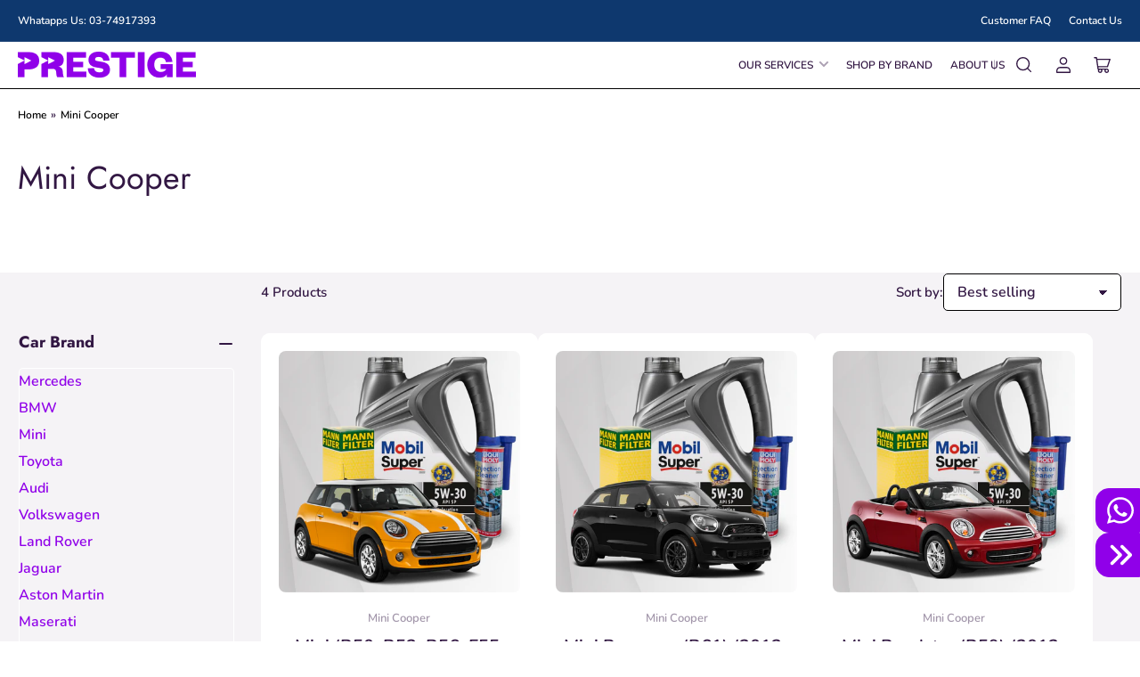

--- FILE ---
content_type: text/html; charset=utf-8
request_url: https://prestige2u.com.my/collections/mini-cooper-1
body_size: 23298
content:
<!doctype html>
<html class="no-js" lang="en">
<head>
	<meta charset="utf-8">

	<title>
		Mini Cooper
 &ndash; Prestige Car Care </title>

	

	


<meta property="og:site_name" content="Prestige Car Care ">
<meta property="og:url" content="https://prestige2u.com.my/collections/mini-cooper-1">
<meta property="og:title" content="Mini Cooper">
<meta property="og:type" content="website">
<meta property="og:description" content="Prestige Car Care "><meta property="og:image" content="http://prestige2u.com.my/cdn/shop/collections/Mini_Copper_R56_2006_2013.png?v=1715929674">
	<meta property="og:image:secure_url" content="https://prestige2u.com.my/cdn/shop/collections/Mini_Copper_R56_2006_2013.png?v=1715929674">
	<meta property="og:image:width" content="3240">
	<meta property="og:image:height" content="3240"><meta name="twitter:card" content="summary_large_image">
<meta name="twitter:title" content="Mini Cooper">
<meta name="twitter:description" content="Prestige Car Care ">


	<meta name="viewport" content="width=device-width, initial-scale=1">
	<link rel="canonical" href="https://prestige2u.com.my/collections/mini-cooper-1">

	<link rel="preconnect" href="//cdn.shopify.com" crossorigin>

	
		<link rel="preconnect" href="//fonts.shopifycdn.com" crossorigin>
	

	
	
		<link rel="preload" as="font" href="//prestige2u.com.my/cdn/fonts/nunito/nunito_n6.1a6c50dce2e2b3b0d31e02dbd9146b5064bea503.woff2" type="font/woff2" crossorigin>
	
	
		<link rel="preload" as="font" href="//prestige2u.com.my/cdn/fonts/jost/jost_n4.d47a1b6347ce4a4c9f437608011273009d91f2b7.woff2" type="font/woff2" crossorigin>
	
	

	



<style data-shopify>
	@font-face {
  font-family: Nunito;
  font-weight: 600;
  font-style: normal;
  font-display: swap;
  src: url("//prestige2u.com.my/cdn/fonts/nunito/nunito_n6.1a6c50dce2e2b3b0d31e02dbd9146b5064bea503.woff2") format("woff2"),
       url("//prestige2u.com.my/cdn/fonts/nunito/nunito_n6.6b124f3eac46044b98c99f2feb057208e260962f.woff") format("woff");
}

	@font-face {
  font-family: Nunito;
  font-weight: 700;
  font-style: normal;
  font-display: swap;
  src: url("//prestige2u.com.my/cdn/fonts/nunito/nunito_n7.37cf9b8cf43b3322f7e6e13ad2aad62ab5dc9109.woff2") format("woff2"),
       url("//prestige2u.com.my/cdn/fonts/nunito/nunito_n7.45cfcfadc6630011252d54d5f5a2c7c98f60d5de.woff") format("woff");
}

	@font-face {
  font-family: Nunito;
  font-weight: 600;
  font-style: italic;
  font-display: swap;
  src: url("//prestige2u.com.my/cdn/fonts/nunito/nunito_i6.79bb6a51553d3b72598bab76aca3c938e7c6ac54.woff2") format("woff2"),
       url("//prestige2u.com.my/cdn/fonts/nunito/nunito_i6.9ad010b13940d2fa0d660e3029dd144c52772c10.woff") format("woff");
}

	@font-face {
  font-family: Nunito;
  font-weight: 700;
  font-style: italic;
  font-display: swap;
  src: url("//prestige2u.com.my/cdn/fonts/nunito/nunito_i7.3f8ba2027bc9ceb1b1764ecab15bae73f86c4632.woff2") format("woff2"),
       url("//prestige2u.com.my/cdn/fonts/nunito/nunito_i7.82bfb5f86ec77ada3c9f660da22064c2e46e1469.woff") format("woff");
}

	@font-face {
  font-family: Jost;
  font-weight: 400;
  font-style: normal;
  font-display: swap;
  src: url("//prestige2u.com.my/cdn/fonts/jost/jost_n4.d47a1b6347ce4a4c9f437608011273009d91f2b7.woff2") format("woff2"),
       url("//prestige2u.com.my/cdn/fonts/jost/jost_n4.791c46290e672b3f85c3d1c651ef2efa3819eadd.woff") format("woff");
}

	@font-face {
  font-family: Jost;
  font-weight: 700;
  font-style: normal;
  font-display: swap;
  src: url("//prestige2u.com.my/cdn/fonts/jost/jost_n7.921dc18c13fa0b0c94c5e2517ffe06139c3615a3.woff2") format("woff2"),
       url("//prestige2u.com.my/cdn/fonts/jost/jost_n7.cbfc16c98c1e195f46c536e775e4e959c5f2f22b.woff") format("woff");
}

	@font-face {
  font-family: Jost;
  font-weight: 400;
  font-style: italic;
  font-display: swap;
  src: url("//prestige2u.com.my/cdn/fonts/jost/jost_i4.b690098389649750ada222b9763d55796c5283a5.woff2") format("woff2"),
       url("//prestige2u.com.my/cdn/fonts/jost/jost_i4.fd766415a47e50b9e391ae7ec04e2ae25e7e28b0.woff") format("woff");
}

	@font-face {
  font-family: Jost;
  font-weight: 700;
  font-style: italic;
  font-display: swap;
  src: url("//prestige2u.com.my/cdn/fonts/jost/jost_i7.d8201b854e41e19d7ed9b1a31fe4fe71deea6d3f.woff2") format("woff2"),
       url("//prestige2u.com.my/cdn/fonts/jost/jost_i7.eae515c34e26b6c853efddc3fc0c552e0de63757.woff") format("woff");
}

@font-face {
  font-family: Nunito;
  font-weight: 600;
  font-style: normal;
  font-display: swap;
  src: url("//prestige2u.com.my/cdn/fonts/nunito/nunito_n6.1a6c50dce2e2b3b0d31e02dbd9146b5064bea503.woff2") format("woff2"),
       url("//prestige2u.com.my/cdn/fonts/nunito/nunito_n6.6b124f3eac46044b98c99f2feb057208e260962f.woff") format("woff");
}

:root {
		--page-width: 158rem;
		--spacing-base-1: 2rem;

		--grid-desktop-horizontal-spacing: 16px;
		--grid-desktop-vertical-spacing: 16px;
		--grid-mobile-horizontal-spacing: 10px;
		--grid-mobile-vertical-spacing: 10px;

		--border-radius-base: 5px;
		--buttons-radius: 30px;
		--inputs-radius: 5px;
		--inputs-border-width: 1px;
		--inputs-border-opacity: .2;

		--color-base-white: #fff;
		--color-product-review-star: #FFB800;
		--color-base-text: 50, 23, 67;
		--color-base-text-alt: 50, 23, 67;
		--color-base-border: 225, 225, 225;
		--color-base-background-1: 255, 255, 255;
		--color-base-background-2: 255, 255, 255;
		--color-base-accent-1: 133, 168, 199;
		--color-base-accent-1-text: 255, 255, 255;
		--color-base-accent-2: 241, 246, 252;
		--color-base-accent-2-text: 0, 0, 0;
		--color-base-accent-3: 14, 56, 110;
		--color-base-accent-3-text: 255, 255, 255;
		--color-button-disabled: #e1e1e1;
		--color-card-border: 255, 255, 255;

		
		--color-buttons-primary-background: 238, 42, 123;
		
		
		--color-buttons-primary-text: 255, 255, 255;
		
		
		--color-buttons-secondary-background: 133, 168, 199;
		
		
		--color-buttons-secondary-text: 241, 246, 252;
		

		--color-sale: rgba(206, 51, 60, 1.0);
		--color-sale-background: #f1c3c6;
		--color-error: rgba(188, 34, 34, 1.0);
		--color-error-background: #fcecec;
		--color-success: rgba(26, 127, 36, 1.0);
		--color-success-background: #eefcef;
		--color-warning: rgba(189, 107, 27, 1.0);
		--color-warning-background: #f8e1cb;
		--color-preorder: rgba(11, 108, 255, 1.0);
		--color-preorder-background: #d2e4ff;
		--color-price: 27, 27, 27, 1.0;
		--color-price-discounted: 64, 64, 64, 1.0;

		--font-body-family: Nunito, sans-serif;
		--font-body-style: normal;
		--font-body-weight: 600;
		--font-bolder-weight: 600;

		--font-heading-family: Jost, sans-serif;
		--font-heading-style: normal;
		--font-heading-weight: 400;

		--font-body-scale: 1.0;
		--font-heading-scale: 1.0;
		--font-product-price-scale: 1.0;
		--font-product-price-grid-scale: 1.0;

		--font-buttons-family: Nunito,sans-serif;
	}
</style>


	<link href="//prestige2u.com.my/cdn/shop/t/8/assets/base.css?v=123928323399639680311742962888" rel="stylesheet" type="text/css" media="all" />
    <link href="//prestige2u.com.my/cdn/shop/t/8/assets/custom.css?v=134322723282191037261742960527" rel="stylesheet" type="text/css" media="all" />

	<script src="//prestige2u.com.my/cdn/shop/t/8/assets/pubsub.js?v=87906591514992538941742960527" defer="defer"></script>
	<script src="//prestige2u.com.my/cdn/shop/t/8/assets/scripts.js?v=100381127683222783421742960527" defer="defer"></script>
    <script src="//prestige2u.com.my/cdn/shop/t/8/assets/custom.js?v=6126480049299399211742960527" defer="defer"></script>
  
	
		<link rel="icon" type="image/png" href="//prestige2u.com.my/cdn/shop/files/359828239_765853388879575_8847214350711137442_n.jpg?crop=center&height=32&v=1715754273&width=32">
	

	<script>window.performance && window.performance.mark && window.performance.mark('shopify.content_for_header.start');</script><meta id="shopify-digital-wallet" name="shopify-digital-wallet" content="/64972095678/digital_wallets/dialog">
<link rel="alternate" type="application/atom+xml" title="Feed" href="/collections/mini-cooper-1.atom" />
<link rel="alternate" type="application/json+oembed" href="https://prestige2u.com.my/collections/mini-cooper-1.oembed">
<script async="async" src="/checkouts/internal/preloads.js?locale=en-MY"></script>
<script id="shopify-features" type="application/json">{"accessToken":"66fe8ed7dace3e795760e91c830aff3d","betas":["rich-media-storefront-analytics"],"domain":"prestige2u.com.my","predictiveSearch":true,"shopId":64972095678,"locale":"en"}</script>
<script>var Shopify = Shopify || {};
Shopify.shop = "prestige-car-care-my.myshopify.com";
Shopify.locale = "en";
Shopify.currency = {"active":"MYR","rate":"1.0"};
Shopify.country = "MY";
Shopify.theme = {"name":"Wanie_2603","id":143816720574,"schema_name":"Maranello","schema_version":"1.5.0","theme_store_id":2186,"role":"main"};
Shopify.theme.handle = "null";
Shopify.theme.style = {"id":null,"handle":null};
Shopify.cdnHost = "prestige2u.com.my/cdn";
Shopify.routes = Shopify.routes || {};
Shopify.routes.root = "/";</script>
<script type="module">!function(o){(o.Shopify=o.Shopify||{}).modules=!0}(window);</script>
<script>!function(o){function n(){var o=[];function n(){o.push(Array.prototype.slice.apply(arguments))}return n.q=o,n}var t=o.Shopify=o.Shopify||{};t.loadFeatures=n(),t.autoloadFeatures=n()}(window);</script>
<script id="shop-js-analytics" type="application/json">{"pageType":"collection"}</script>
<script defer="defer" async type="module" src="//prestige2u.com.my/cdn/shopifycloud/shop-js/modules/v2/client.init-shop-cart-sync_C5BV16lS.en.esm.js"></script>
<script defer="defer" async type="module" src="//prestige2u.com.my/cdn/shopifycloud/shop-js/modules/v2/chunk.common_CygWptCX.esm.js"></script>
<script type="module">
  await import("//prestige2u.com.my/cdn/shopifycloud/shop-js/modules/v2/client.init-shop-cart-sync_C5BV16lS.en.esm.js");
await import("//prestige2u.com.my/cdn/shopifycloud/shop-js/modules/v2/chunk.common_CygWptCX.esm.js");

  window.Shopify.SignInWithShop?.initShopCartSync?.({"fedCMEnabled":true,"windoidEnabled":true});

</script>
<script>(function() {
  var isLoaded = false;
  function asyncLoad() {
    if (isLoaded) return;
    isLoaded = true;
    var urls = ["https:\/\/googlereview.gropulse.com\/get_widget?shop=prestige-car-care-my.myshopify.com"];
    for (var i = 0; i < urls.length; i++) {
      var s = document.createElement('script');
      s.type = 'text/javascript';
      s.async = true;
      s.src = urls[i];
      var x = document.getElementsByTagName('script')[0];
      x.parentNode.insertBefore(s, x);
    }
  };
  if(window.attachEvent) {
    window.attachEvent('onload', asyncLoad);
  } else {
    window.addEventListener('load', asyncLoad, false);
  }
})();</script>
<script id="__st">var __st={"a":64972095678,"offset":28800,"reqid":"fca10415-e1bd-477d-bbde-69ca33fee7de-1768651157","pageurl":"prestige2u.com.my\/collections\/mini-cooper-1","u":"9606d978d2b3","p":"collection","rtyp":"collection","rid":304114892990};</script>
<script>window.ShopifyPaypalV4VisibilityTracking = true;</script>
<script id="captcha-bootstrap">!function(){'use strict';const t='contact',e='account',n='new_comment',o=[[t,t],['blogs',n],['comments',n],[t,'customer']],c=[[e,'customer_login'],[e,'guest_login'],[e,'recover_customer_password'],[e,'create_customer']],r=t=>t.map((([t,e])=>`form[action*='/${t}']:not([data-nocaptcha='true']) input[name='form_type'][value='${e}']`)).join(','),a=t=>()=>t?[...document.querySelectorAll(t)].map((t=>t.form)):[];function s(){const t=[...o],e=r(t);return a(e)}const i='password',u='form_key',d=['recaptcha-v3-token','g-recaptcha-response','h-captcha-response',i],f=()=>{try{return window.sessionStorage}catch{return}},m='__shopify_v',_=t=>t.elements[u];function p(t,e,n=!1){try{const o=window.sessionStorage,c=JSON.parse(o.getItem(e)),{data:r}=function(t){const{data:e,action:n}=t;return t[m]||n?{data:e,action:n}:{data:t,action:n}}(c);for(const[e,n]of Object.entries(r))t.elements[e]&&(t.elements[e].value=n);n&&o.removeItem(e)}catch(o){console.error('form repopulation failed',{error:o})}}const l='form_type',E='cptcha';function T(t){t.dataset[E]=!0}const w=window,h=w.document,L='Shopify',v='ce_forms',y='captcha';let A=!1;((t,e)=>{const n=(g='f06e6c50-85a8-45c8-87d0-21a2b65856fe',I='https://cdn.shopify.com/shopifycloud/storefront-forms-hcaptcha/ce_storefront_forms_captcha_hcaptcha.v1.5.2.iife.js',D={infoText:'Protected by hCaptcha',privacyText:'Privacy',termsText:'Terms'},(t,e,n)=>{const o=w[L][v],c=o.bindForm;if(c)return c(t,g,e,D).then(n);var r;o.q.push([[t,g,e,D],n]),r=I,A||(h.body.append(Object.assign(h.createElement('script'),{id:'captcha-provider',async:!0,src:r})),A=!0)});var g,I,D;w[L]=w[L]||{},w[L][v]=w[L][v]||{},w[L][v].q=[],w[L][y]=w[L][y]||{},w[L][y].protect=function(t,e){n(t,void 0,e),T(t)},Object.freeze(w[L][y]),function(t,e,n,w,h,L){const[v,y,A,g]=function(t,e,n){const i=e?o:[],u=t?c:[],d=[...i,...u],f=r(d),m=r(i),_=r(d.filter((([t,e])=>n.includes(e))));return[a(f),a(m),a(_),s()]}(w,h,L),I=t=>{const e=t.target;return e instanceof HTMLFormElement?e:e&&e.form},D=t=>v().includes(t);t.addEventListener('submit',(t=>{const e=I(t);if(!e)return;const n=D(e)&&!e.dataset.hcaptchaBound&&!e.dataset.recaptchaBound,o=_(e),c=g().includes(e)&&(!o||!o.value);(n||c)&&t.preventDefault(),c&&!n&&(function(t){try{if(!f())return;!function(t){const e=f();if(!e)return;const n=_(t);if(!n)return;const o=n.value;o&&e.removeItem(o)}(t);const e=Array.from(Array(32),(()=>Math.random().toString(36)[2])).join('');!function(t,e){_(t)||t.append(Object.assign(document.createElement('input'),{type:'hidden',name:u})),t.elements[u].value=e}(t,e),function(t,e){const n=f();if(!n)return;const o=[...t.querySelectorAll(`input[type='${i}']`)].map((({name:t})=>t)),c=[...d,...o],r={};for(const[a,s]of new FormData(t).entries())c.includes(a)||(r[a]=s);n.setItem(e,JSON.stringify({[m]:1,action:t.action,data:r}))}(t,e)}catch(e){console.error('failed to persist form',e)}}(e),e.submit())}));const S=(t,e)=>{t&&!t.dataset[E]&&(n(t,e.some((e=>e===t))),T(t))};for(const o of['focusin','change'])t.addEventListener(o,(t=>{const e=I(t);D(e)&&S(e,y())}));const B=e.get('form_key'),M=e.get(l),P=B&&M;t.addEventListener('DOMContentLoaded',(()=>{const t=y();if(P)for(const e of t)e.elements[l].value===M&&p(e,B);[...new Set([...A(),...v().filter((t=>'true'===t.dataset.shopifyCaptcha))])].forEach((e=>S(e,t)))}))}(h,new URLSearchParams(w.location.search),n,t,e,['guest_login'])})(!0,!0)}();</script>
<script integrity="sha256-4kQ18oKyAcykRKYeNunJcIwy7WH5gtpwJnB7kiuLZ1E=" data-source-attribution="shopify.loadfeatures" defer="defer" src="//prestige2u.com.my/cdn/shopifycloud/storefront/assets/storefront/load_feature-a0a9edcb.js" crossorigin="anonymous"></script>
<script data-source-attribution="shopify.dynamic_checkout.dynamic.init">var Shopify=Shopify||{};Shopify.PaymentButton=Shopify.PaymentButton||{isStorefrontPortableWallets:!0,init:function(){window.Shopify.PaymentButton.init=function(){};var t=document.createElement("script");t.src="https://prestige2u.com.my/cdn/shopifycloud/portable-wallets/latest/portable-wallets.en.js",t.type="module",document.head.appendChild(t)}};
</script>
<script data-source-attribution="shopify.dynamic_checkout.buyer_consent">
  function portableWalletsHideBuyerConsent(e){var t=document.getElementById("shopify-buyer-consent"),n=document.getElementById("shopify-subscription-policy-button");t&&n&&(t.classList.add("hidden"),t.setAttribute("aria-hidden","true"),n.removeEventListener("click",e))}function portableWalletsShowBuyerConsent(e){var t=document.getElementById("shopify-buyer-consent"),n=document.getElementById("shopify-subscription-policy-button");t&&n&&(t.classList.remove("hidden"),t.removeAttribute("aria-hidden"),n.addEventListener("click",e))}window.Shopify?.PaymentButton&&(window.Shopify.PaymentButton.hideBuyerConsent=portableWalletsHideBuyerConsent,window.Shopify.PaymentButton.showBuyerConsent=portableWalletsShowBuyerConsent);
</script>
<script data-source-attribution="shopify.dynamic_checkout.cart.bootstrap">document.addEventListener("DOMContentLoaded",(function(){function t(){return document.querySelector("shopify-accelerated-checkout-cart, shopify-accelerated-checkout")}if(t())Shopify.PaymentButton.init();else{new MutationObserver((function(e,n){t()&&(Shopify.PaymentButton.init(),n.disconnect())})).observe(document.body,{childList:!0,subtree:!0})}}));
</script>

<script>window.performance && window.performance.mark && window.performance.mark('shopify.content_for_header.end');</script>
    <script src="https://ajax.googleapis.com/ajax/libs/jquery/3.7.1/jquery.min.js"></script>
	<script>
		document.documentElement.className = document.documentElement.className.replace('no-js', 'js');
		if (Shopify.designMode) {
			document.documentElement.classList.add('shopify-design-mode');
		}
	</script><!-- BEGIN app block: shopify://apps/oxi-social-login/blocks/social-login-embed/24ad60bc-8f09-42fa-807e-e5eda0fdae17 -->



<!-- END app block --><link href="https://monorail-edge.shopifysvc.com" rel="dns-prefetch">
<script>(function(){if ("sendBeacon" in navigator && "performance" in window) {try {var session_token_from_headers = performance.getEntriesByType('navigation')[0].serverTiming.find(x => x.name == '_s').description;} catch {var session_token_from_headers = undefined;}var session_cookie_matches = document.cookie.match(/_shopify_s=([^;]*)/);var session_token_from_cookie = session_cookie_matches && session_cookie_matches.length === 2 ? session_cookie_matches[1] : "";var session_token = session_token_from_headers || session_token_from_cookie || "";function handle_abandonment_event(e) {var entries = performance.getEntries().filter(function(entry) {return /monorail-edge.shopifysvc.com/.test(entry.name);});if (!window.abandonment_tracked && entries.length === 0) {window.abandonment_tracked = true;var currentMs = Date.now();var navigation_start = performance.timing.navigationStart;var payload = {shop_id: 64972095678,url: window.location.href,navigation_start,duration: currentMs - navigation_start,session_token,page_type: "collection"};window.navigator.sendBeacon("https://monorail-edge.shopifysvc.com/v1/produce", JSON.stringify({schema_id: "online_store_buyer_site_abandonment/1.1",payload: payload,metadata: {event_created_at_ms: currentMs,event_sent_at_ms: currentMs}}));}}window.addEventListener('pagehide', handle_abandonment_event);}}());</script>
<script id="web-pixels-manager-setup">(function e(e,d,r,n,o){if(void 0===o&&(o={}),!Boolean(null===(a=null===(i=window.Shopify)||void 0===i?void 0:i.analytics)||void 0===a?void 0:a.replayQueue)){var i,a;window.Shopify=window.Shopify||{};var t=window.Shopify;t.analytics=t.analytics||{};var s=t.analytics;s.replayQueue=[],s.publish=function(e,d,r){return s.replayQueue.push([e,d,r]),!0};try{self.performance.mark("wpm:start")}catch(e){}var l=function(){var e={modern:/Edge?\/(1{2}[4-9]|1[2-9]\d|[2-9]\d{2}|\d{4,})\.\d+(\.\d+|)|Firefox\/(1{2}[4-9]|1[2-9]\d|[2-9]\d{2}|\d{4,})\.\d+(\.\d+|)|Chrom(ium|e)\/(9{2}|\d{3,})\.\d+(\.\d+|)|(Maci|X1{2}).+ Version\/(15\.\d+|(1[6-9]|[2-9]\d|\d{3,})\.\d+)([,.]\d+|)( \(\w+\)|)( Mobile\/\w+|) Safari\/|Chrome.+OPR\/(9{2}|\d{3,})\.\d+\.\d+|(CPU[ +]OS|iPhone[ +]OS|CPU[ +]iPhone|CPU IPhone OS|CPU iPad OS)[ +]+(15[._]\d+|(1[6-9]|[2-9]\d|\d{3,})[._]\d+)([._]\d+|)|Android:?[ /-](13[3-9]|1[4-9]\d|[2-9]\d{2}|\d{4,})(\.\d+|)(\.\d+|)|Android.+Firefox\/(13[5-9]|1[4-9]\d|[2-9]\d{2}|\d{4,})\.\d+(\.\d+|)|Android.+Chrom(ium|e)\/(13[3-9]|1[4-9]\d|[2-9]\d{2}|\d{4,})\.\d+(\.\d+|)|SamsungBrowser\/([2-9]\d|\d{3,})\.\d+/,legacy:/Edge?\/(1[6-9]|[2-9]\d|\d{3,})\.\d+(\.\d+|)|Firefox\/(5[4-9]|[6-9]\d|\d{3,})\.\d+(\.\d+|)|Chrom(ium|e)\/(5[1-9]|[6-9]\d|\d{3,})\.\d+(\.\d+|)([\d.]+$|.*Safari\/(?![\d.]+ Edge\/[\d.]+$))|(Maci|X1{2}).+ Version\/(10\.\d+|(1[1-9]|[2-9]\d|\d{3,})\.\d+)([,.]\d+|)( \(\w+\)|)( Mobile\/\w+|) Safari\/|Chrome.+OPR\/(3[89]|[4-9]\d|\d{3,})\.\d+\.\d+|(CPU[ +]OS|iPhone[ +]OS|CPU[ +]iPhone|CPU IPhone OS|CPU iPad OS)[ +]+(10[._]\d+|(1[1-9]|[2-9]\d|\d{3,})[._]\d+)([._]\d+|)|Android:?[ /-](13[3-9]|1[4-9]\d|[2-9]\d{2}|\d{4,})(\.\d+|)(\.\d+|)|Mobile Safari.+OPR\/([89]\d|\d{3,})\.\d+\.\d+|Android.+Firefox\/(13[5-9]|1[4-9]\d|[2-9]\d{2}|\d{4,})\.\d+(\.\d+|)|Android.+Chrom(ium|e)\/(13[3-9]|1[4-9]\d|[2-9]\d{2}|\d{4,})\.\d+(\.\d+|)|Android.+(UC? ?Browser|UCWEB|U3)[ /]?(15\.([5-9]|\d{2,})|(1[6-9]|[2-9]\d|\d{3,})\.\d+)\.\d+|SamsungBrowser\/(5\.\d+|([6-9]|\d{2,})\.\d+)|Android.+MQ{2}Browser\/(14(\.(9|\d{2,})|)|(1[5-9]|[2-9]\d|\d{3,})(\.\d+|))(\.\d+|)|K[Aa][Ii]OS\/(3\.\d+|([4-9]|\d{2,})\.\d+)(\.\d+|)/},d=e.modern,r=e.legacy,n=navigator.userAgent;return n.match(d)?"modern":n.match(r)?"legacy":"unknown"}(),u="modern"===l?"modern":"legacy",c=(null!=n?n:{modern:"",legacy:""})[u],f=function(e){return[e.baseUrl,"/wpm","/b",e.hashVersion,"modern"===e.buildTarget?"m":"l",".js"].join("")}({baseUrl:d,hashVersion:r,buildTarget:u}),m=function(e){var d=e.version,r=e.bundleTarget,n=e.surface,o=e.pageUrl,i=e.monorailEndpoint;return{emit:function(e){var a=e.status,t=e.errorMsg,s=(new Date).getTime(),l=JSON.stringify({metadata:{event_sent_at_ms:s},events:[{schema_id:"web_pixels_manager_load/3.1",payload:{version:d,bundle_target:r,page_url:o,status:a,surface:n,error_msg:t},metadata:{event_created_at_ms:s}}]});if(!i)return console&&console.warn&&console.warn("[Web Pixels Manager] No Monorail endpoint provided, skipping logging."),!1;try{return self.navigator.sendBeacon.bind(self.navigator)(i,l)}catch(e){}var u=new XMLHttpRequest;try{return u.open("POST",i,!0),u.setRequestHeader("Content-Type","text/plain"),u.send(l),!0}catch(e){return console&&console.warn&&console.warn("[Web Pixels Manager] Got an unhandled error while logging to Monorail."),!1}}}}({version:r,bundleTarget:l,surface:e.surface,pageUrl:self.location.href,monorailEndpoint:e.monorailEndpoint});try{o.browserTarget=l,function(e){var d=e.src,r=e.async,n=void 0===r||r,o=e.onload,i=e.onerror,a=e.sri,t=e.scriptDataAttributes,s=void 0===t?{}:t,l=document.createElement("script"),u=document.querySelector("head"),c=document.querySelector("body");if(l.async=n,l.src=d,a&&(l.integrity=a,l.crossOrigin="anonymous"),s)for(var f in s)if(Object.prototype.hasOwnProperty.call(s,f))try{l.dataset[f]=s[f]}catch(e){}if(o&&l.addEventListener("load",o),i&&l.addEventListener("error",i),u)u.appendChild(l);else{if(!c)throw new Error("Did not find a head or body element to append the script");c.appendChild(l)}}({src:f,async:!0,onload:function(){if(!function(){var e,d;return Boolean(null===(d=null===(e=window.Shopify)||void 0===e?void 0:e.analytics)||void 0===d?void 0:d.initialized)}()){var d=window.webPixelsManager.init(e)||void 0;if(d){var r=window.Shopify.analytics;r.replayQueue.forEach((function(e){var r=e[0],n=e[1],o=e[2];d.publishCustomEvent(r,n,o)})),r.replayQueue=[],r.publish=d.publishCustomEvent,r.visitor=d.visitor,r.initialized=!0}}},onerror:function(){return m.emit({status:"failed",errorMsg:"".concat(f," has failed to load")})},sri:function(e){var d=/^sha384-[A-Za-z0-9+/=]+$/;return"string"==typeof e&&d.test(e)}(c)?c:"",scriptDataAttributes:o}),m.emit({status:"loading"})}catch(e){m.emit({status:"failed",errorMsg:(null==e?void 0:e.message)||"Unknown error"})}}})({shopId: 64972095678,storefrontBaseUrl: "https://prestige2u.com.my",extensionsBaseUrl: "https://extensions.shopifycdn.com/cdn/shopifycloud/web-pixels-manager",monorailEndpoint: "https://monorail-edge.shopifysvc.com/unstable/produce_batch",surface: "storefront-renderer",enabledBetaFlags: ["2dca8a86"],webPixelsConfigList: [{"id":"884211902","configuration":"{\"accountID\":\"web_pixel_spark_7dHT8ciN7h\",\"lastUpdatedAt\":\"2025-06-19T09:38:23.274Z\"}","eventPayloadVersion":"v1","runtimeContext":"STRICT","scriptVersion":"ea85ce12225b9656687b5d05bd4f3432","type":"APP","apiClientId":86932488193,"privacyPurposes":["ANALYTICS"],"dataSharingAdjustments":{"protectedCustomerApprovalScopes":["read_customer_personal_data"]}},{"id":"699400382","configuration":"{\"pixel_id\":\"622296116807740\",\"pixel_type\":\"facebook_pixel\"}","eventPayloadVersion":"v1","runtimeContext":"OPEN","scriptVersion":"ca16bc87fe92b6042fbaa3acc2fbdaa6","type":"APP","apiClientId":2329312,"privacyPurposes":["ANALYTICS","MARKETING","SALE_OF_DATA"],"dataSharingAdjustments":{"protectedCustomerApprovalScopes":["read_customer_address","read_customer_email","read_customer_name","read_customer_personal_data","read_customer_phone"]}},{"id":"shopify-app-pixel","configuration":"{}","eventPayloadVersion":"v1","runtimeContext":"STRICT","scriptVersion":"0450","apiClientId":"shopify-pixel","type":"APP","privacyPurposes":["ANALYTICS","MARKETING"]},{"id":"shopify-custom-pixel","eventPayloadVersion":"v1","runtimeContext":"LAX","scriptVersion":"0450","apiClientId":"shopify-pixel","type":"CUSTOM","privacyPurposes":["ANALYTICS","MARKETING"]}],isMerchantRequest: false,initData: {"shop":{"name":"Prestige Car Care ","paymentSettings":{"currencyCode":"MYR"},"myshopifyDomain":"prestige-car-care-my.myshopify.com","countryCode":"MY","storefrontUrl":"https:\/\/prestige2u.com.my"},"customer":null,"cart":null,"checkout":null,"productVariants":[],"purchasingCompany":null},},"https://prestige2u.com.my/cdn","fcfee988w5aeb613cpc8e4bc33m6693e112",{"modern":"","legacy":""},{"shopId":"64972095678","storefrontBaseUrl":"https:\/\/prestige2u.com.my","extensionBaseUrl":"https:\/\/extensions.shopifycdn.com\/cdn\/shopifycloud\/web-pixels-manager","surface":"storefront-renderer","enabledBetaFlags":"[\"2dca8a86\"]","isMerchantRequest":"false","hashVersion":"fcfee988w5aeb613cpc8e4bc33m6693e112","publish":"custom","events":"[[\"page_viewed\",{}],[\"collection_viewed\",{\"collection\":{\"id\":\"304114892990\",\"title\":\"Mini Cooper\",\"productVariants\":[{\"price\":{\"amount\":585.0,\"currencyCode\":\"MYR\"},\"product\":{\"title\":\"Mini (R50, R53, R56, F55, F56) (2006-2013)\",\"vendor\":\"Mini Cooper\",\"id\":\"7992981422270\",\"untranslatedTitle\":\"Mini (R50, R53, R56, F55, F56) (2006-2013)\",\"url\":\"\/products\/mini-r50\",\"type\":\"Car Packages\"},\"id\":\"43801161695422\",\"image\":{\"src\":\"\/\/prestige2u.com.my\/cdn\/shop\/files\/Mini_Copper_R56_2006_2013.png?v=1747207888\"},\"sku\":null,\"title\":\"Default Title\",\"untranslatedTitle\":\"Default Title\"},{\"price\":{\"amount\":585.0,\"currencyCode\":\"MYR\"},\"product\":{\"title\":\"Mini Paceman (R61) (2013-2016)\",\"vendor\":\"Mini Cooper\",\"id\":\"7992981815486\",\"untranslatedTitle\":\"Mini Paceman (R61) (2013-2016)\",\"url\":\"\/products\/mini-paceman\",\"type\":\"Car Packages\"},\"id\":\"43801163563198\",\"image\":{\"src\":\"\/\/prestige2u.com.my\/cdn\/shop\/files\/Mini_Copper_Paceman_R61_2013_2016.png?v=1747207573\"},\"sku\":null,\"title\":\"Default Title\",\"untranslatedTitle\":\"Default Title\"},{\"price\":{\"amount\":585.0,\"currencyCode\":\"MYR\"},\"product\":{\"title\":\"Mini Roadster (R59) (2012-2015)\",\"vendor\":\"Mini Cooper\",\"id\":\"7992981586110\",\"untranslatedTitle\":\"Mini Roadster (R59) (2012-2015)\",\"url\":\"\/products\/mini-roadster\",\"type\":\"Car Packages\"},\"id\":\"43801162252478\",\"image\":{\"src\":\"\/\/prestige2u.com.my\/cdn\/shop\/files\/Mini_Copper_Roadster_R59_2012_2015.png?v=1747207703\"},\"sku\":null,\"title\":\"Default Title\",\"untranslatedTitle\":\"Default Title\"},{\"price\":{\"amount\":585.0,\"currencyCode\":\"MYR\"},\"product\":{\"title\":\"Mini Cabrio (R57, F57) (2009-2015)\",\"vendor\":\"Mini Cooper\",\"id\":\"7992981553342\",\"untranslatedTitle\":\"Mini Cabrio (R57, F57) (2009-2015)\",\"url\":\"\/products\/mini-cabrio\",\"type\":\"Car Packages\"},\"id\":\"43801162219710\",\"image\":{\"src\":\"\/\/prestige2u.com.my\/cdn\/shop\/files\/Mini_Copper_Cabrio_R57_2009_2015.png?v=1747207770\"},\"sku\":null,\"title\":\"Default Title\",\"untranslatedTitle\":\"Default Title\"}]}}]]"});</script><script>
  window.ShopifyAnalytics = window.ShopifyAnalytics || {};
  window.ShopifyAnalytics.meta = window.ShopifyAnalytics.meta || {};
  window.ShopifyAnalytics.meta.currency = 'MYR';
  var meta = {"products":[{"id":7992981422270,"gid":"gid:\/\/shopify\/Product\/7992981422270","vendor":"Mini Cooper","type":"Car Packages","handle":"mini-r50","variants":[{"id":43801161695422,"price":58500,"name":"Mini (R50, R53, R56, F55, F56) (2006-2013)","public_title":null,"sku":null}],"remote":false},{"id":7992981815486,"gid":"gid:\/\/shopify\/Product\/7992981815486","vendor":"Mini Cooper","type":"Car Packages","handle":"mini-paceman","variants":[{"id":43801163563198,"price":58500,"name":"Mini Paceman (R61) (2013-2016)","public_title":null,"sku":null}],"remote":false},{"id":7992981586110,"gid":"gid:\/\/shopify\/Product\/7992981586110","vendor":"Mini Cooper","type":"Car Packages","handle":"mini-roadster","variants":[{"id":43801162252478,"price":58500,"name":"Mini Roadster (R59) (2012-2015)","public_title":null,"sku":null}],"remote":false},{"id":7992981553342,"gid":"gid:\/\/shopify\/Product\/7992981553342","vendor":"Mini Cooper","type":"Car Packages","handle":"mini-cabrio","variants":[{"id":43801162219710,"price":58500,"name":"Mini Cabrio (R57, F57) (2009-2015)","public_title":null,"sku":null}],"remote":false}],"page":{"pageType":"collection","resourceType":"collection","resourceId":304114892990,"requestId":"fca10415-e1bd-477d-bbde-69ca33fee7de-1768651157"}};
  for (var attr in meta) {
    window.ShopifyAnalytics.meta[attr] = meta[attr];
  }
</script>
<script class="analytics">
  (function () {
    var customDocumentWrite = function(content) {
      var jquery = null;

      if (window.jQuery) {
        jquery = window.jQuery;
      } else if (window.Checkout && window.Checkout.$) {
        jquery = window.Checkout.$;
      }

      if (jquery) {
        jquery('body').append(content);
      }
    };

    var hasLoggedConversion = function(token) {
      if (token) {
        return document.cookie.indexOf('loggedConversion=' + token) !== -1;
      }
      return false;
    }

    var setCookieIfConversion = function(token) {
      if (token) {
        var twoMonthsFromNow = new Date(Date.now());
        twoMonthsFromNow.setMonth(twoMonthsFromNow.getMonth() + 2);

        document.cookie = 'loggedConversion=' + token + '; expires=' + twoMonthsFromNow;
      }
    }

    var trekkie = window.ShopifyAnalytics.lib = window.trekkie = window.trekkie || [];
    if (trekkie.integrations) {
      return;
    }
    trekkie.methods = [
      'identify',
      'page',
      'ready',
      'track',
      'trackForm',
      'trackLink'
    ];
    trekkie.factory = function(method) {
      return function() {
        var args = Array.prototype.slice.call(arguments);
        args.unshift(method);
        trekkie.push(args);
        return trekkie;
      };
    };
    for (var i = 0; i < trekkie.methods.length; i++) {
      var key = trekkie.methods[i];
      trekkie[key] = trekkie.factory(key);
    }
    trekkie.load = function(config) {
      trekkie.config = config || {};
      trekkie.config.initialDocumentCookie = document.cookie;
      var first = document.getElementsByTagName('script')[0];
      var script = document.createElement('script');
      script.type = 'text/javascript';
      script.onerror = function(e) {
        var scriptFallback = document.createElement('script');
        scriptFallback.type = 'text/javascript';
        scriptFallback.onerror = function(error) {
                var Monorail = {
      produce: function produce(monorailDomain, schemaId, payload) {
        var currentMs = new Date().getTime();
        var event = {
          schema_id: schemaId,
          payload: payload,
          metadata: {
            event_created_at_ms: currentMs,
            event_sent_at_ms: currentMs
          }
        };
        return Monorail.sendRequest("https://" + monorailDomain + "/v1/produce", JSON.stringify(event));
      },
      sendRequest: function sendRequest(endpointUrl, payload) {
        // Try the sendBeacon API
        if (window && window.navigator && typeof window.navigator.sendBeacon === 'function' && typeof window.Blob === 'function' && !Monorail.isIos12()) {
          var blobData = new window.Blob([payload], {
            type: 'text/plain'
          });

          if (window.navigator.sendBeacon(endpointUrl, blobData)) {
            return true;
          } // sendBeacon was not successful

        } // XHR beacon

        var xhr = new XMLHttpRequest();

        try {
          xhr.open('POST', endpointUrl);
          xhr.setRequestHeader('Content-Type', 'text/plain');
          xhr.send(payload);
        } catch (e) {
          console.log(e);
        }

        return false;
      },
      isIos12: function isIos12() {
        return window.navigator.userAgent.lastIndexOf('iPhone; CPU iPhone OS 12_') !== -1 || window.navigator.userAgent.lastIndexOf('iPad; CPU OS 12_') !== -1;
      }
    };
    Monorail.produce('monorail-edge.shopifysvc.com',
      'trekkie_storefront_load_errors/1.1',
      {shop_id: 64972095678,
      theme_id: 143816720574,
      app_name: "storefront",
      context_url: window.location.href,
      source_url: "//prestige2u.com.my/cdn/s/trekkie.storefront.cd680fe47e6c39ca5d5df5f0a32d569bc48c0f27.min.js"});

        };
        scriptFallback.async = true;
        scriptFallback.src = '//prestige2u.com.my/cdn/s/trekkie.storefront.cd680fe47e6c39ca5d5df5f0a32d569bc48c0f27.min.js';
        first.parentNode.insertBefore(scriptFallback, first);
      };
      script.async = true;
      script.src = '//prestige2u.com.my/cdn/s/trekkie.storefront.cd680fe47e6c39ca5d5df5f0a32d569bc48c0f27.min.js';
      first.parentNode.insertBefore(script, first);
    };
    trekkie.load(
      {"Trekkie":{"appName":"storefront","development":false,"defaultAttributes":{"shopId":64972095678,"isMerchantRequest":null,"themeId":143816720574,"themeCityHash":"2114809464099293739","contentLanguage":"en","currency":"MYR","eventMetadataId":"df2a92b4-0567-4bd2-a918-2f387e2dd22c"},"isServerSideCookieWritingEnabled":true,"monorailRegion":"shop_domain","enabledBetaFlags":["65f19447"]},"Session Attribution":{},"S2S":{"facebookCapiEnabled":true,"source":"trekkie-storefront-renderer","apiClientId":580111}}
    );

    var loaded = false;
    trekkie.ready(function() {
      if (loaded) return;
      loaded = true;

      window.ShopifyAnalytics.lib = window.trekkie;

      var originalDocumentWrite = document.write;
      document.write = customDocumentWrite;
      try { window.ShopifyAnalytics.merchantGoogleAnalytics.call(this); } catch(error) {};
      document.write = originalDocumentWrite;

      window.ShopifyAnalytics.lib.page(null,{"pageType":"collection","resourceType":"collection","resourceId":304114892990,"requestId":"fca10415-e1bd-477d-bbde-69ca33fee7de-1768651157","shopifyEmitted":true});

      var match = window.location.pathname.match(/checkouts\/(.+)\/(thank_you|post_purchase)/)
      var token = match? match[1]: undefined;
      if (!hasLoggedConversion(token)) {
        setCookieIfConversion(token);
        window.ShopifyAnalytics.lib.track("Viewed Product Category",{"currency":"MYR","category":"Collection: mini-cooper-1","collectionName":"mini-cooper-1","collectionId":304114892990,"nonInteraction":true},undefined,undefined,{"shopifyEmitted":true});
      }
    });


        var eventsListenerScript = document.createElement('script');
        eventsListenerScript.async = true;
        eventsListenerScript.src = "//prestige2u.com.my/cdn/shopifycloud/storefront/assets/shop_events_listener-3da45d37.js";
        document.getElementsByTagName('head')[0].appendChild(eventsListenerScript);

})();</script>
<script
  defer
  src="https://prestige2u.com.my/cdn/shopifycloud/perf-kit/shopify-perf-kit-3.0.4.min.js"
  data-application="storefront-renderer"
  data-shop-id="64972095678"
  data-render-region="gcp-us-central1"
  data-page-type="collection"
  data-theme-instance-id="143816720574"
  data-theme-name="Maranello"
  data-theme-version="1.5.0"
  data-monorail-region="shop_domain"
  data-resource-timing-sampling-rate="10"
  data-shs="true"
  data-shs-beacon="true"
  data-shs-export-with-fetch="true"
  data-shs-logs-sample-rate="1"
  data-shs-beacon-endpoint="https://prestige2u.com.my/api/collect"
></script>
</head>

<body class="template-collection setting-buttons-solid ">

<a class="skip-link visually-hidden visually-hidden-focusable" href="#MainContent">Skip to the content</a>

<!-- BEGIN sections: header-group -->
<div id="shopify-section-sections--18463373525182__announcement-bar" class="shopify-section shopify-section-group-header-group"><style>
	@media (min-width: 990px) {
		.announcement-bar {
			padding-top: 1.5rem;
			padding-bottom: 1.5rem;
		}
	}
</style><div class="announcement-bar-wrapper color-accent-3 ">
		<div class="container">
			<div class="announcement-bar ">
				<div class="announcement-bar-left"><p>Whatapps  Us: <a href="https://wa.me/60374917393" title="https://wa.me/60374917393">03-74917393</a></p>
</div>

				<div class="announcement-bar-right">

<ul class="navigation-menu navigation-announcement-bar navigation-menu-end" role="list"><li class="navigation-item
			 navigation-item-end 
			"
		>
			<a
				href="/pages/faqs"
				
			>
				Customer FAQ
</a></li><li class="navigation-item
			
			"
		>
			<a
				href="/pages/contact-us"
				
			>
				Contact Us
</a></li></ul>


				</div>
			</div>
		</div>
	</div>
</div><div id="shopify-section-sections--18463373525182__header" class="shopify-section shopify-section-group-header-group section-header">
<link rel="stylesheet" href="//prestige2u.com.my/cdn/shop/t/8/assets/component-predictive-search.css?v=72731940037027352021742960527" media="print" onload="this.media='all'">
	<link rel="stylesheet" href="//prestige2u.com.my/cdn/shop/t/8/assets/component-price.css?v=154262556076350464081742960527" media="print" onload="this.media='all'"><script src="//prestige2u.com.my/cdn/shop/t/8/assets/sticky-header.js?v=37531205587729027671742960527" defer="defer"></script>


	<script src="//prestige2u.com.my/cdn/shop/t/8/assets/product-form.js?v=59887852146660151841742960527" defer="defer"></script><script src="//prestige2u.com.my/cdn/shop/t/8/assets/details-disclosure.js?v=93827620636443844781742960527" defer="defer"></script>
<script>
	window.shopUrl = 'https://prestige2u.com.my'

	window.routes = {
		cart_add_url: '/cart/add',
		cart_change_url: '/cart/change',
		cart_update_url: '/cart/update',
		predictive_search_url: '/search/suggest'
	};

	window.accessibilityStrings = {
		shareSuccess: `Link copied to clipboard`
	}

	window.cartStrings = {
		error: `There was an error while updating your cart. Please try again.`,
		quantityError: `You can only add [quantity] of this item to your cart.`
	}

	window.variantStrings = {
		outOfStock: `Out of stock`,inStock: `Available`,alwaysInStock: `Available`,
		numberLeft: `Only [quantity] left`,
		numberAvailable: `[quantity] items available`,
		addToCart: `Book Now`,
		unavailable: `Unavailable`
	}

  window.themeSettings = {
    showItemsInStock: false,
    redirectToCart: false
  }

	window.productsStrings = {
		facetsShowMore: `Show More`,
		facetsShowLess: `Show Less`
	}
</script>

<style>
	.header-heading img {
		width: 200px;
	}

	@media (min-width: 750px) {
		.header-heading img {
			max-width: 200px;
		}
	}

	@media (min-width: 990px) {
		
			.head-row-main {
				padding-top: 0;
				padding-bottom: 0;
			}

			.navigation-main > .navigation-item {
				padding-top: 1rem;
				padding-bottom: 1rem;
			}
		
	}
</style>

<svg class="visually-hidden">
	<linearGradient id="rating-star-gradient-half">
		<stop offset="50%" stop-color="var(--color-product-review-star)" />
		<stop offset="50%" stop-color="rgba(var(--color-foreground), .5)" stop-opacity="0.5" />
	</linearGradient>
</svg>

<sticky-header >
	<header id="header" class="header header-menu-position-right ">
		<div class="head-mast  color-background-2  ">
			<div class="container">
				<div class="head-row head-row-main">
					<div class="head-row-slot head-row-slot-start head-row-slot-site-branding">
						
							<span class="header-heading h2 ">
						
							<a href="/"><img
										src="//prestige2u.com.my/cdn/shop/files/LOGO.png?v=1713424623&width=200"
										srcset="//prestige2u.com.my/cdn/shop/files/LOGO.png?v=1713424623&width=200 1x, //prestige2u.com.my/cdn/shop/files/LOGO.png?v=1713424623&width=400 2x"
										alt="Prestige Car Care "
										width="200"
										height="30"
									></a>
							</span>
						

						
					</div><div class="head-row-slot head-row-slot-mid head-row-slot-main-nav">
							<nav class="nav-main typography-body">

<ul class="navigation-menu navigation-main  navigation-menu-end " role="list">

		<li class="navigation-item
			
			 navigation-item-end 
			
			 has-sub-menu "
		>
			<a
				href="#"
				
			>
				Our Services

<svg focusable="false" class="icon icon-angle" viewBox="0 0 12 8" role="presentation">
  <path stroke="currentColor" stroke-width="2" d="M10 2L6 6 2 2" fill="none" stroke-linecap="square"></path>
</svg>

</a>

			
<ul class="navigation-sub-menu color-background-2"><li class="navigation-item ">
								<a
									href="/products/pre-purchase-inspection"
									
								>
									Pre-Purchase Inspection
</a></li><li class="navigation-item ">
								<a
									href="/collections"
									
								>
									Promotion Car Service Plan
</a></li></ul>
		</li>

		<li class="navigation-item
			
			
			
			"
		>
			<a
				href="/collections"
				
			>
				Shop By Brand
</a>

			

		</li>

		<li class="navigation-item
			
			
			
			"
		>
			<a
				href="/pages/about-us"
				
			>
				About Us
</a>

			

		</li></ul>
</nav>
						</div><div class="head-row-slot head-row-slot-end head-row-slot-items"><div class="head-slot-item head-slot-item-global-search">
							

<header-search-dropdown-modal class="header-search-modal dropdown-modal" data-event-prefix="header-search">
	<button
		type="button"
		class="head-slot-global-search-link dropdown-modal-toggle"
		aria-haspopup="dialog"
		aria-label="Search"
		aria-expanded="false"
	>
		
<svg width="24" height="24" viewBox="0 0 24 24" fill="none" xmlns="http://www.w3.org/2000/svg">
  <path d="M19.4697 20.5303C19.7626 20.8232 20.2374 20.8232 20.5303 20.5303C20.8232 20.2374 20.8232 19.7626 20.5303 19.4697L19.4697 20.5303ZM16.3336 15.273C16.0407 14.9801 15.5659 14.9801 15.273 15.273C14.9801 15.5659 14.9801 16.0408 15.273 16.3336L16.3336 15.273ZM10.5 17.25C6.77208 17.25 3.75 14.2279 3.75 10.5H2.25C2.25 15.0563 5.94365 18.75 10.5 18.75V17.25ZM3.75 10.5C3.75 6.77208 6.77208 3.75 10.5 3.75V2.25C5.94365 2.25 2.25 5.94365 2.25 10.5H3.75ZM10.5 3.75C14.2279 3.75 17.25 6.77208 17.25 10.5H18.75C18.75 5.94365 15.0563 2.25 10.5 2.25V3.75ZM17.25 10.5C17.25 14.2279 14.2279 17.25 10.5 17.25V18.75C15.0563 18.75 18.75 15.0563 18.75 10.5H17.25ZM20.5303 19.4697L16.3336 15.273L15.273 16.3336L19.4697 20.5303L20.5303 19.4697Z" fill="#001A72"/>
</svg>

	</button>

	<div class="header-search-global color-background-2" role="dialog" aria-modal="true" aria-label="Search"><predictive-search class="header-search-global-component"
				data-loading-text="Loading..."
				data-limit="4"
				data-limit-scope="each"
				data-unavailable="last"
				data-types="product,query,collection,article,page"
			><form action="/search" method="get" role="search" class="search header-search-global-form">
				<div class="header-search-global-form-wrap"><div class="select-custom header-global-search-select">
							<select
								id="search-filter"
								name="search-filter"
								data-type="vendor"
								class="header-global-search-categories"
							>
								
									
									<option value="" selected="selected">All Brands</option><option value="Aston Martin">Aston Martin</option><option value="Audi">Audi</option><option value="Bentley">Bentley</option><option value="BMW">BMW</option><option value="Ferrari">Ferrari</option><option value="Ford">Ford</option><option value="Jaguar">Jaguar</option><option value="Lamborghini">Lamborghini</option><option value="Land Rover">Land Rover</option><option value="Lexus">Lexus</option><option value="Maserati">Maserati</option><option value="McLaren">McLaren</option><option value="Mercedes Benz">Mercedes Benz</option><option value="Mini Cooper">Mini Cooper</option><option value="Nissan">Nissan</option><option value="Porsche">Porsche</option><option value="Prestige Car Care MY">Prestige Car Care MY</option><option value="Rolls Royce">Rolls Royce</option><option value="Toyota">Toyota</option><option value="Volkswagen">Volkswagen</option>
							</select>
							<label for="search-filter">
								All Brands
							</label>
						</div><input
						type="search"
						id="header-global-search-input"
						name="q"
						value=""
						placeholder="Search for packages"
						class="header-global-search-input"
						
							role="combobox"
							aria-expanded="false"
							aria-owns="predictive-search-results-list"
							aria-controls="predictive-search-results-list"
							aria-haspopup="listbox"
							aria-autocomplete="list"
							autocorrect="off"
							autocomplete="off"
							autocapitalize="off"
							spellcheck="false"
						
					>
					<label for="header-global-search-input" class="visually-hidden">Search for packages</label>
					
<input type="hidden" name="options[prefix]" value="last" >
<input type="hidden" name="type" value="product,article,page" >
<input type="hidden" name="options[unavailable_products]" value="last" >

					<button type="submit" class="button icon-left">
						Search
					</button>
				</div><div class="predictive-search predictive-search-header" tabindex="-1" data-predictive-search>
						<div class="predictive-search-loading-state">
							<span class="spinner-sm"></span>
						</div>
					</div>

					<span class="predictive-search-status visually-hidden" role="status" aria-hidden="true"></span></form></predictive-search></div>
</header-search-dropdown-modal>

						</div><a href="/account/login" class="head-slot-item">
								<span class="visually-hidden">Log in
</span>
								
<svg width="24" height="24" viewBox="0 0 24 24" fill="none" xmlns="http://www.w3.org/2000/svg">
  <path d="M20 21V21.75C20.4142 21.75 20.75 21.4142 20.75 21H20ZM4 21H3.25C3.25 21.4142 3.58579 21.75 4 21.75V21ZM8 15.75H16V14.25H8V15.75ZM19.25 19V21H20.75V19H19.25ZM4.75 21V19H3.25V21H4.75ZM16 15.75C17.7949 15.75 19.25 17.2051 19.25 19H20.75C20.75 16.3766 18.6234 14.25 16 14.25V15.75ZM8 14.25C5.37665 14.25 3.25 16.3766 3.25 19H4.75C4.75 17.2051 6.20507 15.75 8 15.75V14.25ZM15.25 7C15.25 8.79493 13.7949 10.25 12 10.25V11.75C14.6234 11.75 16.75 9.62335 16.75 7H15.25ZM12 10.25C10.2051 10.25 8.75 8.79493 8.75 7H7.25C7.25 9.62335 9.37665 11.75 12 11.75V10.25ZM8.75 7C8.75 5.20507 10.2051 3.75 12 3.75V2.25C9.37665 2.25 7.25 4.37665 7.25 7H8.75ZM12 3.75C13.7949 3.75 15.25 5.20507 15.25 7H16.75C16.75 4.37665 14.6234 2.25 12 2.25V3.75ZM4 21.75H20V20.25H4V21.75Z" fill="#001A72"/>
</svg>

							</a>
							<div class="head-slot-item">
								

<link href="//prestige2u.com.my/cdn/shop/t/8/assets/component-drawer.css?v=117516947581145934201742960527" rel="stylesheet" type="text/css" media="all" />
<link href="//prestige2u.com.my/cdn/shop/t/8/assets/component-discounts.css?v=119109666889434053271742960527" rel="stylesheet" type="text/css" media="all" />
<link rel="stylesheet" href="//prestige2u.com.my/cdn/shop/t/8/assets/component-cart-items.css?v=27663777921113179291742960527" media="print" onload="this.media='all'">
<link rel="stylesheet" href="//prestige2u.com.my/cdn/shop/t/8/assets/component-header-mini-cart.css?v=59919832046603632531742960527" media="print" onload="this.media='all'">

<noscript><link href="//prestige2u.com.my/cdn/shop/t/8/assets/component-cart-items.css?v=27663777921113179291742960527" rel="stylesheet" type="text/css" media="all" /></noscript>
<noscript><link href="//prestige2u.com.my/cdn/shop/t/8/assets/component-header-mini-cart.css?v=59919832046603632531742960527" rel="stylesheet" type="text/css" media="all" /></noscript>

<mini-cart data-event-context="MiniCart">
	<header-mini-cart-dropdown-modal id="HeaderMiniCart" class="dropdown-modal" body-class="header-mini-cart-open" role="dialog" aria-modal="true"  data-event-prefix="header-cart">
		<a href="/cart" class="head-slot-cart-link dropdown-modal-toggle">
			<span class="visually-hidden">Open mini cart</span>
			

			<svg width="24" height="24" viewBox="0 0 24 24" fill="none" xmlns="http://www.w3.org/2000/svg">
				<path d="M4.5 3L5.24246 2.89393C5.18968 2.52445 4.87324 2.25 4.5 2.25V3ZM2 2.25C1.58579 2.25 1.25 2.58579 1.25 3C1.25 3.41421 1.58579 3.75 2 3.75V2.25ZM6.5 17L5.75754 17.1061C5.81032 17.4756 6.12676 17.75 6.5 17.75V17ZM21 5L21.7115 5.23717C21.7877 5.00846 21.7494 4.75704 21.6084 4.56147C21.4675 4.36589 21.2411 4.25 21 4.25V5ZM18 14V14.75C18.3228 14.75 18.6094 14.5434 18.7115 14.2372L18 14ZM6.07142 13.25C5.65721 13.25 5.32142 13.5858 5.32142 14C5.32142 14.4142 5.65721 14.75 6.07142 14.75V13.25ZM4.78571 4.25C4.37149 4.25 4.03571 4.58579 4.03571 5C4.03571 5.41421 4.37149 5.75 4.78571 5.75V4.25ZM4.5 2.25H2V3.75H4.5V2.25ZM6.5 17.75H17V16.25H6.5V17.75ZM7.24246 16.8939L5.24246 2.89393L3.75754 3.10607L5.75754 17.1061L7.24246 16.8939ZM20.2885 4.76283L17.2885 13.7628L18.7115 14.2372L21.7115 5.23717L20.2885 4.76283ZM18 13.25H6.07142V14.75H18V13.25ZM4.78571 5.75H21V4.25H4.78571V5.75ZM10.25 19C10.25 19.6904 9.69036 20.25 9 20.25V21.75C10.5188 21.75 11.75 20.5188 11.75 19H10.25ZM9 20.25C8.30964 20.25 7.75 19.6904 7.75 19H6.25C6.25 20.5188 7.48122 21.75 9 21.75V20.25ZM7.75 19C7.75 18.3096 8.30964 17.75 9 17.75V16.25C7.48122 16.25 6.25 17.4812 6.25 19H7.75ZM9 17.75C9.69036 17.75 10.25 18.3096 10.25 19H11.75C11.75 17.4812 10.5188 16.25 9 16.25V17.75ZM18.25 19C18.25 19.6904 17.6904 20.25 17 20.25V21.75C18.5188 21.75 19.75 20.5188 19.75 19H18.25ZM17 20.25C16.3096 20.25 15.75 19.6904 15.75 19H14.25C14.25 20.5188 15.4812 21.75 17 21.75V20.25ZM15.75 19C15.75 18.3096 16.3096 17.75 17 17.75V16.25C15.4812 16.25 14.25 17.4812 14.25 19H15.75ZM17 17.75C17.6904 17.75 18.25 18.3096 18.25 19H19.75C19.75 17.4812 18.5188 16.25 17 16.25V17.75Z" fill="#001A72"/>
			</svg>
		

</a>

		<div class="mini-cart-wrap color-background-2">
			<form action="/cart" method="post" class="mini-cart-inner">
				<div class="mini-cart-header" tabindex="-1">
					<h4 class="h5">Your cart</h4>
						<button type="button" class="button button-tertiary button-drawer-header-dismiss dropdown-modal-toggle" aria-label="Close">
							&times;
						</button>
				</div>

				<div id="header-mini-cart-content" class="mini-cart-content-inner">
					

<div id="mini-cart-error" class="mini-cart-error form-status form-status-error"></div>


<div class="mini-cart-message-empty">
		
<svg width="24" height="24" viewBox="0 0 24 24" fill="none" xmlns="http://www.w3.org/2000/svg">
  <path d="M4.5 3L5.24246 2.89393C5.18968 2.52445 4.87324 2.25 4.5 2.25V3ZM2 2.25C1.58579 2.25 1.25 2.58579 1.25 3C1.25 3.41421 1.58579 3.75 2 3.75V2.25ZM6.5 17L5.75754 17.1061C5.81032 17.4756 6.12676 17.75 6.5 17.75V17ZM21 5L21.7115 5.23717C21.7877 5.00846 21.7494 4.75704 21.6084 4.56147C21.4675 4.36589 21.2411 4.25 21 4.25V5ZM18 14V14.75C18.3228 14.75 18.6094 14.5434 18.7115 14.2372L18 14ZM6.07142 13.25C5.65721 13.25 5.32142 13.5858 5.32142 14C5.32142 14.4142 5.65721 14.75 6.07142 14.75V13.25ZM4.78571 4.25C4.37149 4.25 4.03571 4.58579 4.03571 5C4.03571 5.41421 4.37149 5.75 4.78571 5.75V4.25ZM4.5 2.25H2V3.75H4.5V2.25ZM6.5 17.75H17V16.25H6.5V17.75ZM7.24246 16.8939L5.24246 2.89393L3.75754 3.10607L5.75754 17.1061L7.24246 16.8939ZM20.2885 4.76283L17.2885 13.7628L18.7115 14.2372L21.7115 5.23717L20.2885 4.76283ZM18 13.25H6.07142V14.75H18V13.25ZM4.78571 5.75H21V4.25H4.78571V5.75ZM10.25 19C10.25 19.6904 9.69036 20.25 9 20.25V21.75C10.5188 21.75 11.75 20.5188 11.75 19H10.25ZM9 20.25C8.30964 20.25 7.75 19.6904 7.75 19H6.25C6.25 20.5188 7.48122 21.75 9 21.75V20.25ZM7.75 19C7.75 18.3096 8.30964 17.75 9 17.75V16.25C7.48122 16.25 6.25 17.4812 6.25 19H7.75ZM9 17.75C9.69036 17.75 10.25 18.3096 10.25 19H11.75C11.75 17.4812 10.5188 16.25 9 16.25V17.75ZM18.25 19C18.25 19.6904 17.6904 20.25 17 20.25V21.75C18.5188 21.75 19.75 20.5188 19.75 19H18.25ZM17 20.25C16.3096 20.25 15.75 19.6904 15.75 19H14.25C14.25 20.5188 15.4812 21.75 17 21.75V20.25ZM15.75 19C15.75 18.3096 16.3096 17.75 17 17.75V16.25C15.4812 16.25 14.25 17.4812 14.25 19H15.75ZM17 17.75C17.6904 17.75 18.25 18.3096 18.25 19H19.75C19.75 17.4812 18.5188 16.25 17 16.25V17.75Z" fill="#001A72"/>
</svg>


		<p>Your cart is empty</p>
	</div>
				</div>

				<div id="header-mini-cart-footer" class="header-mini-cart-footer">
					

				</div>
			</form>
		</div>
	</header-mini-cart-dropdown-modal>
</mini-cart>

							</div>
						

						


	<div class="head-slot-nav-mobile-link-wrapper">
		<button
			class="head-slot-nav-link head-slot-nav-mobile-link button"
			aria-expanded="false"
			aria-haspopup="true"
			aria-controls="mobile-menu"
			aria-label="Open menu"
		>
			<span class="icon-state-primary">
				
<svg width="24" height="24" viewBox="0 0 24 24" fill="none" xmlns="http://www.w3.org/2000/svg">
  <path d="M4 16.25C3.58579 16.25 3.25 16.5858 3.25 17C3.25 17.4142 3.58579 17.75 4 17.75V16.25ZM20 17.75C20.4142 17.75 20.75 17.4142 20.75 17C20.75 16.5858 20.4142 16.25 20 16.25V17.75ZM4 11.25C3.58579 11.25 3.25 11.5858 3.25 12C3.25 12.4142 3.58579 12.75 4 12.75V11.25ZM20 12.75C20.4142 12.75 20.75 12.4142 20.75 12C20.75 11.5858 20.4142 11.25 20 11.25V12.75ZM4 6.25C3.58579 6.25 3.25 6.58579 3.25 7C3.25 7.41421 3.58579 7.75 4 7.75V6.25ZM20 7.75C20.4142 7.75 20.75 7.41421 20.75 7C20.75 6.58579 20.4142 6.25 20 6.25V7.75ZM4 17.75H20V16.25H4V17.75ZM4 12.75H20V11.25H4V12.75ZM4 7.75H20V6.25H4V7.75Z" fill="#001A72"/>
</svg>

			</span>
			<span class="icon-state-secondary">
				
<svg width="24" height="24" viewBox="0 0 24 24" fill="none" xmlns="http://www.w3.org/2000/svg">
  <path d="M19.5303 5.53033C19.8232 5.23744 19.8232 4.76256 19.5303 4.46967C19.2374 4.17678 18.7626 4.17678 18.4697 4.46967L19.5303 5.53033ZM4.46967 18.4697C4.17678 18.7626 4.17678 19.2374 4.46967 19.5303C4.76256 19.8232 5.23744 19.8232 5.53033 19.5303L4.46967 18.4697ZM5.53034 4.46967C5.23745 4.17678 4.76258 4.17678 4.46968 4.46967C4.17679 4.76256 4.17679 5.23744 4.46968 5.53033L5.53034 4.46967ZM18.4697 19.5303C18.7626 19.8232 19.2375 19.8232 19.5304 19.5303C19.8232 19.2374 19.8232 18.7626 19.5304 18.4697L18.4697 19.5303ZM18.4697 4.46967L4.46967 18.4697L5.53033 19.5303L19.5303 5.53033L18.4697 4.46967ZM4.46968 5.53033L18.4697 19.5303L19.5304 18.4697L5.53034 4.46967L4.46968 5.53033Z" fill="#001A72"/>
</svg>

			</span>
		</button>

		<div
			class="mobile-menu color-background-2"
			aria-hidden="true"
			
		>
			<div class="mobile-menu-inner">
				<nav class="navigation-mobile-wrap typography-body" tabindex="-1">
					<ul class="navigation-mobile">
						
							
<li class="navigation-mobile-item">
		<span class="navigation-mobile-item-link">
			<a
				href="#"
				
			>
				Our Services
			</a><button class="navigation-mobile-item-link-expand">
					
<svg focusable="false" class="icon icon-angle" viewBox="0 0 12 8" role="presentation">
  <path stroke="currentColor" stroke-width="2" d="M10 2L6 6 2 2" fill="none" stroke-linecap="square"></path>
</svg>

				</button></span><ul class="navigation-sub-menu"><li class="navigation-mobile-item">
						<span class="navigation-mobile-item-link">
							<a
								href="/products/pre-purchase-inspection"
								
							>
								Pre-Purchase Inspection
							</a></span></li><li class="navigation-mobile-item">
						<span class="navigation-mobile-item-link">
							<a
								href="/collection"
								
							>
								Promotion Car Service Plan
							</a></span></li></ul></li><li class="navigation-mobile-item">
		<span class="navigation-mobile-item-link">
			<a
				href="/collection"
				
			>
				Shop by Brand 
			</a><button class="navigation-mobile-item-link-expand">
					
<svg focusable="false" class="icon icon-angle" viewBox="0 0 12 8" role="presentation">
  <path stroke="currentColor" stroke-width="2" d="M10 2L6 6 2 2" fill="none" stroke-linecap="square"></path>
</svg>

				</button></span><ul class="navigation-sub-menu"><li class="navigation-mobile-item">
						<span class="navigation-mobile-item-link">
							<a
								href="/collections/porsche"
								
							>
								Porsche
							</a></span></li><li class="navigation-mobile-item">
						<span class="navigation-mobile-item-link">
							<a
								href="/collections/bmw"
								
							>
								BMW
							</a></span></li><li class="navigation-mobile-item">
						<span class="navigation-mobile-item-link">
							<a
								href="/collections/mercedes-benz"
								
							>
								Mercedes Benz
							</a></span></li><li class="navigation-mobile-item">
						<span class="navigation-mobile-item-link">
							<a
								href="/collections/audi"
								
							>
								Audi
							</a></span></li><li class="navigation-mobile-item">
						<span class="navigation-mobile-item-link">
							<a
								href="/collections/volkswagen"
								
							>
								Volkswagen
							</a></span></li><li class="navigation-mobile-item">
						<span class="navigation-mobile-item-link">
							<a
								href="/collections/land-rover"
								
							>
								Land Rover
							</a></span></li><li class="navigation-mobile-item">
						<span class="navigation-mobile-item-link">
							<a
								href="/collections/mini-cooper"
								
							>
								Mini Cooper
							</a></span></li><li class="navigation-mobile-item">
						<span class="navigation-mobile-item-link">
							<a
								href="/collections/nissan"
								
							>
								Nissan
							</a></span></li><li class="navigation-mobile-item">
						<span class="navigation-mobile-item-link">
							<a
								href="/collections/lamborghini"
								
							>
								Lamborghini
							</a></span></li><li class="navigation-mobile-item">
						<span class="navigation-mobile-item-link">
							<a
								href="/collections/maserati"
								
							>
								Maserati
							</a></span></li><li class="navigation-mobile-item">
						<span class="navigation-mobile-item-link">
							<a
								href="/collections/bentley"
								
							>
								Bentley
							</a></span></li><li class="navigation-mobile-item">
						<span class="navigation-mobile-item-link">
							<a
								href="/collections/rolls-royce"
								
							>
								Rolls Royce
							</a></span></li><li class="navigation-mobile-item">
						<span class="navigation-mobile-item-link">
							<a
								href="/collections/mclaren"
								
							>
								McLaren
							</a></span></li><li class="navigation-mobile-item">
						<span class="navigation-mobile-item-link">
							<a
								href="/collections/ford"
								
							>
								Ford
							</a></span></li><li class="navigation-mobile-item">
						<span class="navigation-mobile-item-link">
							<a
								href="/collections/toyota"
								
							>
								Toyota
							</a></span></li><li class="navigation-mobile-item">
						<span class="navigation-mobile-item-link">
							<a
								href="/collections/aston-martin"
								
							>
								Aston Martin
							</a></span></li><li class="navigation-mobile-item">
						<span class="navigation-mobile-item-link">
							<a
								href="/collections/ferrari"
								
							>
								Ferrari
							</a></span></li><li class="navigation-mobile-item">
						<span class="navigation-mobile-item-link">
							<a
								href="/collections/jaguar"
								
							>
								Jaguar
							</a></span></li></ul></li><li class="navigation-mobile-item">
		<span class="navigation-mobile-item-link">
			<a
				href="/pages/about-us"
				
			>
				About Us
			</a></span></li>
						
					</ul>
				</nav>

				<div class="mobile-menu-utilities">
					<div class="mobile-menu-utility-section">
						<div class="mobile-menu-region-currency"></div>
					</div>
				</div>
			</div>
		</div>
	</div>


					</div>
				</div>
			</div>
		</div>
	</header>
</sticky-header>


</div>
<!-- END sections: header-group -->

<main id="MainContent" class="main focus-none" role="main" tabindex="-1">
	
      
		

	<link href="//prestige2u.com.my/cdn/shop/t/8/assets/component-breadcrumb.css?v=149998252847127193481742960527" rel="stylesheet" type="text/css" media="all" />

	<div class="breadcrumb">
		<div class="container">
			<a href="/">Home</a>
			<span>&raquo;</span>
						<a href="/collections/mini-cooper-1" title="">Mini Cooper</a>

		</div>
	</div>
	<script type="application/ld+json">
		{
			"@context": "https://schema.org",
			"@type": "BreadcrumbList",
			"itemListElement": [
				{
					"@type": "ListItem",
					"position": 1,
					"name": "Home",
					"item": "https:\/\/prestige2u.com.my\/"
				},
				{
								"@type": "ListItem",
								"position": 2,
								"name": "Mini Cooper"
							}
			]
		}
	</script>
        
	

	<div id="shopify-section-template--18463379783870__banner" class="shopify-section section collection-banner-template">

<style>
	#shopify-section-template--18463379783870__banner .collection-hero-banner::after {
		background: linear-gradient(180deg, rgba(0, 0, 0, 0) -30%, rgba(0, 0, 0, 0.8) 100%);
	}
</style>

<div class="color-background-2">
	
		
			<div class="page-hero	">
				<div class="container">
					<div class="page-hero-content-wrapper">
						<div class="page-hero-content ">
						 <h1 class="page-hero-heading">
								<span class="visually-hidden">Collection: </span>
								Mini Cooper
							</h1></div>

						
					</div>
				</div>
			</div>
		
	
</div>


</div><div id="shopify-section-template--18463379783870__subcollections" class="shopify-section">

</div><div id="shopify-section-template--18463379783870__product-grid" class="shopify-section section collection-template"><link href="//prestige2u.com.my/cdn/shop/t/8/assets/template-collection.css?v=136911500905690722531742960527" rel="stylesheet" type="text/css" media="all" />
<link href="//prestige2u.com.my/cdn/shop/t/8/assets/component-facets.css?v=166344922289304008441742960527" rel="stylesheet" type="text/css" media="all" />
<link href="//prestige2u.com.my/cdn/shop/t/8/assets/component-card.css?v=34489170638627624951742960527" rel="stylesheet" type="text/css" media="all" />
<link href="//prestige2u.com.my/cdn/shop/t/8/assets/component-price.css?v=154262556076350464081742960527" rel="stylesheet" type="text/css" media="all" />
<link href="//prestige2u.com.my/cdn/shop/t/8/assets/component-tooltip.css?v=24227777082523862171742960527" rel="stylesheet" type="text/css" media="all" />

<style>
  #shopify-section-template--18463379783870__product-grid > .container > .block-section {
    margin-top: 0px;
    margin-bottom: 8px;
  }
</style>



<div class="container">
	<div class="block-section">

		
<script src="//prestige2u.com.my/cdn/shop/t/8/assets/facets.js?v=168773381596752686101742960527" defer="defer"></script>
			<facet-filters-form>
				<form id="FacetsFilterForm" class="facets-form"></form><div class="page-layout-with-sidebar">
					<div class="page-layout-main-content">
						
<div id="CollectionActions" class="collection-actions-wrapper">
	
		<div class="collection-actions-main">
			
				<button type="button" class="button button-form-input button-solid icon-left button-sidebar-drawer-open" form="FacetsFilterForm">
					<svg width="24" height="24" viewBox="0 0 24 24" fill="none" xmlns="http://www.w3.org/2000/svg">
						<path d="M19.75 4C19.75 3.58579 19.4142 3.25 19 3.25C18.5858 3.25 18.25 3.58579 18.25 4H19.75ZM18.25 20C18.25 20.4142 18.5858 20.75 19 20.75C19.4142 20.75 19.75 20.4142 19.75 20H18.25ZM12.75 4C12.75 3.58579 12.4142 3.25 12 3.25C11.5858 3.25 11.25 3.58579 11.25 4H12.75ZM4.25 20C4.25 20.4142 4.58579 20.75 5 20.75C5.41421 20.75 5.75 20.4142 5.75 20H4.25ZM18.25 4V10H19.75V4H18.25ZM18.25 14V20H19.75V14H18.25ZM11.25 4V16H12.75V4H11.25ZM4.25 8V20H5.75V8H4.25ZM6.25 6C6.25 6.69036 5.69036 7.25 5 7.25V8.75C6.51878 8.75 7.75 7.51878 7.75 6H6.25ZM5 7.25C4.30964 7.25 3.75 6.69036 3.75 6H2.25C2.25 7.51878 3.48122 8.75 5 8.75V7.25ZM3.75 6C3.75 5.30964 4.30964 4.75 5 4.75V3.25C3.48122 3.25 2.25 4.48122 2.25 6H3.75ZM5 4.75C5.69036 4.75 6.25 5.30964 6.25 6H7.75C7.75 4.48122 6.51878 3.25 5 3.25V4.75ZM13.25 18C13.25 18.6904 12.6904 19.25 12 19.25V20.75C13.5188 20.75 14.75 19.5188 14.75 18H13.25ZM12 19.25C11.3096 19.25 10.75 18.6904 10.75 18H9.25C9.25 19.5188 10.4812 20.75 12 20.75V19.25ZM10.75 18C10.75 17.3096 11.3096 16.75 12 16.75V15.25C10.4812 15.25 9.25 16.4812 9.25 18H10.75ZM12 16.75C12.6904 16.75 13.25 17.3096 13.25 18H14.75C14.75 16.4812 13.5188 15.25 12 15.25V16.75ZM20.25 12C20.25 12.6904 19.6904 13.25 19 13.25V14.75C20.5188 14.75 21.75 13.5188 21.75 12H20.25ZM19 13.25C18.3096 13.25 17.75 12.6904 17.75 12H16.25C16.25 13.5188 17.4812 14.75 19 14.75V13.25ZM17.75 12C17.75 11.3096 18.3096 10.75 19 10.75V9.25C17.4812 9.25 16.25 10.4812 16.25 12H17.75ZM19 10.75C19.6904 10.75 20.25 11.3096 20.25 12H21.75C21.75 10.4812 20.5188 9.25 19 9.25V10.75Z" />
					</svg>
					Filters
				</button>
			

			
				<label for="collection-sort-order">Sort by:</label>
				<select name="sort_by" id="collection-sort-order" form="FacetsFilterForm"><option value="manual">Featured</option><option value="best-selling" selected="selected">Best selling</option><option value="title-ascending">Alphabetically, A-Z</option><option value="title-descending">Alphabetically, Z-A</option><option value="price-ascending">Price, low to high</option><option value="price-descending">Price, high to low</option><option value="created-ascending">Date, old to new</option><option value="created-descending">Date, new to old</option></select>
			
		</div>
	

	<div class="collection-actions-secondary">
		
			<p id="ProductCount" class="collection-actions-secondary-heading">
				4 Products
			</p>
		

		<div class="collection-actions-filters"></div>
	</div>
</div>

					</div>
				</div>

				<div
					
						class="facets-wrap page-layout-with-sidebar page-layout-with-sidebar-drawer"
					
				>
					
						



<div class="page-layout-sidebar">
	<div id="FacetFiltersForm" class="page-layout-sidebar-inner">

		<div class="page-layout-sidebar-drawer-header" tabindex="-1">
			<h4 class="h5">Filter products</h4>

			<button type="button" class="button button-tertiary button-sidebar-drawer-dismiss color-background-2 js-button-sidebar-drawer-dismiss" form="FacetsFilterForm">
				&times;
			</button>
		</div>

		<div class="page-layout-sidebar-inner-content">
			


	<collapsible-expandable expanded="true">
		<div
			class="facet facet-long"
		>
			<button class="facet-toggle" type="button" aria-expanded="true">
				<span>Car Brand</span>
				

<span class="angle angle-down">
	<span class="angle-icon"></span>
</span>

			</button>

			<div class="facet-content">
				<expandable-list close-others="true">
					<ul class="navigation-side" role="list"><li class="navigation-side-item
								
								"
							>
								<a
									href="/collections/mercedes-benz"
									
								>
									Mercedes
</a></li><li class="navigation-side-item
								
								"
							>
								<a
									href="/collections/bmw"
									
								>
									BMW
</a></li><li class="navigation-side-item
								
								"
							>
								<a
									href="/collections/mini-cooper"
									
								>
									Mini
</a></li><li class="navigation-side-item
								
								"
							>
								<a
									href="/collections/toyota"
									
								>
									Toyota
</a></li><li class="navigation-side-item
								
								"
							>
								<a
									href="/collections/audi"
									
								>
									Audi
</a></li><li class="navigation-side-item
								
								"
							>
								<a
									href="/collections/volkswagen"
									
								>
									Volkswagen
</a></li><li class="navigation-side-item
								
								"
							>
								<a
									href="/collections/land-rover"
									
								>
									Land Rover
</a></li><li class="navigation-side-item
								
								"
							>
								<a
									href="/collections/jaguar"
									
								>
									Jaguar
</a></li><li class="navigation-side-item
								
								"
							>
								<a
									href="/collections/aston-martin"
									
								>
									Aston Martin
</a></li><li class="navigation-side-item
								
								"
							>
								<a
									href="/collections/maserati"
									
								>
									Maserati
</a></li><li class="navigation-side-item
								
								"
							>
								<a
									href="/collections/bentley"
									
								>
									Bentley
</a></li><li class="navigation-side-item
								
								"
							>
								<a
									href="/collections/porsche"
									
								>
									Porsche
</a></li><li class="navigation-side-item
								
								"
							>
								<a
									href="/collections/rolls-royce"
									
								>
									Rolls Royce
</a></li><li class="navigation-side-item
								
								"
							>
								<a
									href="/collections/lamborghini"
									
								>
									Lamborghini
</a></li><li class="navigation-side-item
								
								"
							>
								<a
									href="/collections/mclaren"
									
								>
									McLaren
</a></li><li class="navigation-side-item
								
								"
							>
								<a
									href="/collections/ferrari"
									
								>
									Ferrari
</a></li><li class="navigation-side-item
								
								"
							>
								<a
									href="/collections/ford"
									
								>
									Ford
</a></li><li class="navigation-side-item
								
								"
							>
								<a
									href="/collections/nissan"
									
								>
									Nissan
</a></li><li class="navigation-side-item
								
								"
							>
								<a
									href="/collections/lexus"
									
								>
									Lexus
</a></li></ul>
				</expandable-list>
			</div>

		</div>
	</collapsible-expandable>



			
				

				<div class="js-filter" data-index="1">
					<div class="">
						<collapsible-expandable expanded="true">
							<div
								class="facet "
								data-index="1"
							>
								<button
									class="facet-toggle"
									type="button"
									aria-expanded="true"
								>
									<span>Car Model</span>
									

<span class="angle angle-down">
	<span class="angle-icon"></span>
</span>

								</button>

								
										
										<div class="facet-content ">
											<ul
												class="facet-options-list"
												aria-expanded="true"
											><li class="facet-options-list-item">
														<span class="checkbox-facet ">
															<label for="filter-Car Model-1" class="checkbox-facet-label"
																
																	
																
																	
																
																	
																
																	
																
																	
																

																
															>
																<input type="checkbox"
																	id="filter-Car Model-1"
																	name="filter.p.tag"
																	value="Cabrio"
																	
																	
																	form="FacetsFilterForm"
																	
																	
																/>
																<span class="checkbox-facet-check"></span>
																<svg width="24" height="24" viewBox="0 0 24 24" xmlns="http://www.w3.org/2000/svg">
																	<path d="M17.5303 9.53033C17.8232 9.23744 17.8232 8.76256 17.5303 8.46967C17.2374 8.17678 16.7626 8.17678 16.4697 8.46967L17.5303 9.53033ZM9.99998 16L9.46965 16.5304C9.76255 16.8232 10.2374 16.8232 10.5303 16.5303L9.99998 16ZM7.53027 12.4697C7.23737 12.1768 6.7625 12.1768 6.46961 12.4697C6.17671 12.7626 6.17672 13.2374 6.46961 13.5303L7.53027 12.4697ZM16.4697 8.46967L9.46965 15.4697L10.5303 16.5303L17.5303 9.53033L16.4697 8.46967ZM6.46961 13.5303L9.46965 16.5304L10.5303 15.4697L7.53027 12.4697L6.46961 13.5303Z" />
																</svg>
																<span class="checkbox-facet-label-text">Cabrio</span>
																<span class="checkbox-facet-label-count">
																	1
																</span>
															</label>
														</span>
													</li>
												<li class="facet-options-list-item">
														<span class="checkbox-facet ">
															<label for="filter-Car Model-2" class="checkbox-facet-label"
																
																	
																
																	
																
																	
																
																	
																
																	
																

																
															>
																<input type="checkbox"
																	id="filter-Car Model-2"
																	name="filter.p.tag"
																	value="Mini"
																	
																	
																	form="FacetsFilterForm"
																	
																	
																/>
																<span class="checkbox-facet-check"></span>
																<svg width="24" height="24" viewBox="0 0 24 24" xmlns="http://www.w3.org/2000/svg">
																	<path d="M17.5303 9.53033C17.8232 9.23744 17.8232 8.76256 17.5303 8.46967C17.2374 8.17678 16.7626 8.17678 16.4697 8.46967L17.5303 9.53033ZM9.99998 16L9.46965 16.5304C9.76255 16.8232 10.2374 16.8232 10.5303 16.5303L9.99998 16ZM7.53027 12.4697C7.23737 12.1768 6.7625 12.1768 6.46961 12.4697C6.17671 12.7626 6.17672 13.2374 6.46961 13.5303L7.53027 12.4697ZM16.4697 8.46967L9.46965 15.4697L10.5303 16.5303L17.5303 9.53033L16.4697 8.46967ZM6.46961 13.5303L9.46965 16.5304L10.5303 15.4697L7.53027 12.4697L6.46961 13.5303Z" />
																</svg>
																<span class="checkbox-facet-label-text">Mini</span>
																<span class="checkbox-facet-label-count">
																	1
																</span>
															</label>
														</span>
													</li>
												<li class="facet-options-list-item">
														<span class="checkbox-facet ">
															<label for="filter-Car Model-3" class="checkbox-facet-label"
																
																	
																
																	
																
																	
																
																	
																
																	
																

																
															>
																<input type="checkbox"
																	id="filter-Car Model-3"
																	name="filter.p.tag"
																	value="Paceman"
																	
																	
																	form="FacetsFilterForm"
																	
																	
																/>
																<span class="checkbox-facet-check"></span>
																<svg width="24" height="24" viewBox="0 0 24 24" xmlns="http://www.w3.org/2000/svg">
																	<path d="M17.5303 9.53033C17.8232 9.23744 17.8232 8.76256 17.5303 8.46967C17.2374 8.17678 16.7626 8.17678 16.4697 8.46967L17.5303 9.53033ZM9.99998 16L9.46965 16.5304C9.76255 16.8232 10.2374 16.8232 10.5303 16.5303L9.99998 16ZM7.53027 12.4697C7.23737 12.1768 6.7625 12.1768 6.46961 12.4697C6.17671 12.7626 6.17672 13.2374 6.46961 13.5303L7.53027 12.4697ZM16.4697 8.46967L9.46965 15.4697L10.5303 16.5303L17.5303 9.53033L16.4697 8.46967ZM6.46961 13.5303L9.46965 16.5304L10.5303 15.4697L7.53027 12.4697L6.46961 13.5303Z" />
																</svg>
																<span class="checkbox-facet-label-text">Paceman</span>
																<span class="checkbox-facet-label-count">
																	1
																</span>
															</label>
														</span>
													</li>
												<li class="facet-options-list-item">
														<span class="checkbox-facet ">
															<label for="filter-Car Model-4" class="checkbox-facet-label"
																
																	
																
																	
																
																	
																
																	
																
																	
																

																
															>
																<input type="checkbox"
																	id="filter-Car Model-4"
																	name="filter.p.tag"
																	value="Roadster"
																	
																	
																	form="FacetsFilterForm"
																	
																	
																/>
																<span class="checkbox-facet-check"></span>
																<svg width="24" height="24" viewBox="0 0 24 24" xmlns="http://www.w3.org/2000/svg">
																	<path d="M17.5303 9.53033C17.8232 9.23744 17.8232 8.76256 17.5303 8.46967C17.2374 8.17678 16.7626 8.17678 16.4697 8.46967L17.5303 9.53033ZM9.99998 16L9.46965 16.5304C9.76255 16.8232 10.2374 16.8232 10.5303 16.5303L9.99998 16ZM7.53027 12.4697C7.23737 12.1768 6.7625 12.1768 6.46961 12.4697C6.17671 12.7626 6.17672 13.2374 6.46961 13.5303L7.53027 12.4697ZM16.4697 8.46967L9.46965 15.4697L10.5303 16.5303L17.5303 9.53033L16.4697 8.46967ZM6.46961 13.5303L9.46965 16.5304L10.5303 15.4697L7.53027 12.4697L6.46961 13.5303Z" />
																</svg>
																<span class="checkbox-facet-label-text">Roadster</span>
																<span class="checkbox-facet-label-count">
																	1
																</span>
															</label>
														</span>
													</li>
												
											</ul>

											
												
											
										</div>

									
							</div>
						</collapsible-expandable>
					</div>
				</div>
			
				

				<div class="js-filter" data-index="2">
					<div class="">
						<collapsible-expandable expanded="true">
							<div
								class="facet "
								data-index="2"
							>
								<button
									class="facet-toggle"
									type="button"
									aria-expanded="true"
								>
									<span>Car Model Year</span>
									

<span class="angle angle-down">
	<span class="angle-icon"></span>
</span>

								</button>

								
										
										<div class="facet-content ">
											<ul
												class="facet-options-list"
												aria-expanded="true"
											><li class="facet-options-list-item">
														<span class="checkbox-facet ">
															<label for="filter-Car Model Year-1" class="checkbox-facet-label"
																
																	
																
																	
																
																	
																
																	
																
																	
																

																
															>
																<input type="checkbox"
																	id="filter-Car Model Year-1"
																	name="filter.p.m.custom.car_model_year"
																	value="2006-2013"
																	
																	
																	form="FacetsFilterForm"
																	
																	
																/>
																<span class="checkbox-facet-check"></span>
																<svg width="24" height="24" viewBox="0 0 24 24" xmlns="http://www.w3.org/2000/svg">
																	<path d="M17.5303 9.53033C17.8232 9.23744 17.8232 8.76256 17.5303 8.46967C17.2374 8.17678 16.7626 8.17678 16.4697 8.46967L17.5303 9.53033ZM9.99998 16L9.46965 16.5304C9.76255 16.8232 10.2374 16.8232 10.5303 16.5303L9.99998 16ZM7.53027 12.4697C7.23737 12.1768 6.7625 12.1768 6.46961 12.4697C6.17671 12.7626 6.17672 13.2374 6.46961 13.5303L7.53027 12.4697ZM16.4697 8.46967L9.46965 15.4697L10.5303 16.5303L17.5303 9.53033L16.4697 8.46967ZM6.46961 13.5303L9.46965 16.5304L10.5303 15.4697L7.53027 12.4697L6.46961 13.5303Z" />
																</svg>
																<span class="checkbox-facet-label-text">2006-2013</span>
																<span class="checkbox-facet-label-count">
																	1
																</span>
															</label>
														</span>
													</li>
												<li class="facet-options-list-item">
														<span class="checkbox-facet ">
															<label for="filter-Car Model Year-2" class="checkbox-facet-label"
																
																	
																
																	
																
																	
																
																	
																
																	
																

																
															>
																<input type="checkbox"
																	id="filter-Car Model Year-2"
																	name="filter.p.m.custom.car_model_year"
																	value="2009-2015"
																	
																	
																	form="FacetsFilterForm"
																	
																	
																/>
																<span class="checkbox-facet-check"></span>
																<svg width="24" height="24" viewBox="0 0 24 24" xmlns="http://www.w3.org/2000/svg">
																	<path d="M17.5303 9.53033C17.8232 9.23744 17.8232 8.76256 17.5303 8.46967C17.2374 8.17678 16.7626 8.17678 16.4697 8.46967L17.5303 9.53033ZM9.99998 16L9.46965 16.5304C9.76255 16.8232 10.2374 16.8232 10.5303 16.5303L9.99998 16ZM7.53027 12.4697C7.23737 12.1768 6.7625 12.1768 6.46961 12.4697C6.17671 12.7626 6.17672 13.2374 6.46961 13.5303L7.53027 12.4697ZM16.4697 8.46967L9.46965 15.4697L10.5303 16.5303L17.5303 9.53033L16.4697 8.46967ZM6.46961 13.5303L9.46965 16.5304L10.5303 15.4697L7.53027 12.4697L6.46961 13.5303Z" />
																</svg>
																<span class="checkbox-facet-label-text">2009-2015</span>
																<span class="checkbox-facet-label-count">
																	1
																</span>
															</label>
														</span>
													</li>
												<li class="facet-options-list-item">
														<span class="checkbox-facet ">
															<label for="filter-Car Model Year-3" class="checkbox-facet-label"
																
																	
																
																	
																
																	
																
																	
																
																	
																

																
															>
																<input type="checkbox"
																	id="filter-Car Model Year-3"
																	name="filter.p.m.custom.car_model_year"
																	value="2012-2015"
																	
																	
																	form="FacetsFilterForm"
																	
																	
																/>
																<span class="checkbox-facet-check"></span>
																<svg width="24" height="24" viewBox="0 0 24 24" xmlns="http://www.w3.org/2000/svg">
																	<path d="M17.5303 9.53033C17.8232 9.23744 17.8232 8.76256 17.5303 8.46967C17.2374 8.17678 16.7626 8.17678 16.4697 8.46967L17.5303 9.53033ZM9.99998 16L9.46965 16.5304C9.76255 16.8232 10.2374 16.8232 10.5303 16.5303L9.99998 16ZM7.53027 12.4697C7.23737 12.1768 6.7625 12.1768 6.46961 12.4697C6.17671 12.7626 6.17672 13.2374 6.46961 13.5303L7.53027 12.4697ZM16.4697 8.46967L9.46965 15.4697L10.5303 16.5303L17.5303 9.53033L16.4697 8.46967ZM6.46961 13.5303L9.46965 16.5304L10.5303 15.4697L7.53027 12.4697L6.46961 13.5303Z" />
																</svg>
																<span class="checkbox-facet-label-text">2012-2015</span>
																<span class="checkbox-facet-label-count">
																	1
																</span>
															</label>
														</span>
													</li>
												<li class="facet-options-list-item">
														<span class="checkbox-facet ">
															<label for="filter-Car Model Year-4" class="checkbox-facet-label"
																
																	
																
																	
																
																	
																
																	
																
																	
																

																
															>
																<input type="checkbox"
																	id="filter-Car Model Year-4"
																	name="filter.p.m.custom.car_model_year"
																	value="2013-2016"
																	
																	
																	form="FacetsFilterForm"
																	
																	
																/>
																<span class="checkbox-facet-check"></span>
																<svg width="24" height="24" viewBox="0 0 24 24" xmlns="http://www.w3.org/2000/svg">
																	<path d="M17.5303 9.53033C17.8232 9.23744 17.8232 8.76256 17.5303 8.46967C17.2374 8.17678 16.7626 8.17678 16.4697 8.46967L17.5303 9.53033ZM9.99998 16L9.46965 16.5304C9.76255 16.8232 10.2374 16.8232 10.5303 16.5303L9.99998 16ZM7.53027 12.4697C7.23737 12.1768 6.7625 12.1768 6.46961 12.4697C6.17671 12.7626 6.17672 13.2374 6.46961 13.5303L7.53027 12.4697ZM16.4697 8.46967L9.46965 15.4697L10.5303 16.5303L17.5303 9.53033L16.4697 8.46967ZM6.46961 13.5303L9.46965 16.5304L10.5303 15.4697L7.53027 12.4697L6.46961 13.5303Z" />
																</svg>
																<span class="checkbox-facet-label-text">2013-2016</span>
																<span class="checkbox-facet-label-count">
																	1
																</span>
															</label>
														</span>
													</li>
												
											</ul>

											
												
											
										</div>

									
							</div>
						</collapsible-expandable>
					</div>
				</div>
			
		</div>

		<noscript>
			<button type="submit" class="button button-sidebar-facets-submit visible-tablet-up" form="FacetsFilterForm">
				Apply
			</button>
		</noscript>

		<div class="page-layout-sidebar-drawer-footer">
			<facet-remove>
				<a href="/collections/mini-cooper-1" class="button button-secondary button-sidebar-clear-all">
					Clear all
				</a>
			</facet-remove>

			<button type="button" class="button button-sidebar-facets-submit color-background-2 js-button-sidebar-drawer-dismiss no-js-hidden" form="FacetsFilterForm">
				Apply
			</button>

			<noscript>
				<button type="submit" class="button button-sidebar-facets-submit" form="FacetsFilterForm">
					Apply
				</button>
			</noscript>
		</div>
	</div>
</div>

					

					<div class="page-layout-main-content"><div id="ProductGridContainer">
									

									
									<div class="collection">
										<div class="loading-overlay"></div>
										<ul
											id="product-grid"
											class="
										
											grid
											product-grid
											grid-1-col
											grid-3-col-tablet
											
											
										
									"
											data-id="template--18463379783870__product-grid"
										>
											

											
												
												

												
													<li class="grid-item">
														

<link href="//prestige2u.com.my/cdn/shop/t/8/assets/component-rating.css?v=36890174978544736241742960527" rel="stylesheet" type="text/css" media="all" />

<product-card
		class="card card-product
			
			 card-product-no-rating
			
			color-background-2"
	>
		




		

		<figure class="card-media ">
			<a href="/products/mini-r50" class="js-product-link">
				
					
						<div class="aspect-ratio" style="--ratio-percent: 100%;">
					
						<img src="//prestige2u.com.my/cdn/shop/files/Mini_Copper_R56_2006_2013.png?v=1747207888&amp;width=950" alt="Mini (R50, R53, R56, F55, F56) (2006-2013)" srcset="//prestige2u.com.my/cdn/shop/files/Mini_Copper_R56_2006_2013.png?v=1747207888&amp;width=185 185w, //prestige2u.com.my/cdn/shop/files/Mini_Copper_R56_2006_2013.png?v=1747207888&amp;width=200 200w, //prestige2u.com.my/cdn/shop/files/Mini_Copper_R56_2006_2013.png?v=1747207888&amp;width=370 370w, //prestige2u.com.my/cdn/shop/files/Mini_Copper_R56_2006_2013.png?v=1747207888&amp;width=420 420w, //prestige2u.com.my/cdn/shop/files/Mini_Copper_R56_2006_2013.png?v=1747207888&amp;width=650 650w, //prestige2u.com.my/cdn/shop/files/Mini_Copper_R56_2006_2013.png?v=1747207888&amp;width=750 750w, //prestige2u.com.my/cdn/shop/files/Mini_Copper_R56_2006_2013.png?v=1747207888&amp;width=950 950w" width="950" height="950" loading="lazy" class="card-media-image" sizes="
			
				(min-width: 1200px) 420px, (min-width: 750px) calc((100vw - 4rem - 3rem) / 3), calc(100vw - 3rem - 1rem)
			
		
">
					

						</div>
					
				
			</a>
		</figure>

		<div class="card-info-wrap">
			<div class="card-info">
				
					
					<div class="card-eyebrow">
						
							<a href="/collections/mini-cooper">Mini Cooper</a>
						
					</div>
				

				<h3 class="card-heading typography-body">
					<a href="/products/mini-r50" class="js-product-link"> Mini (R50, R53, R56, F55, F56) (2006-2013)</a>
				</h3>

				








				

				




	<div class="badge-stock badge-stock-in">
		<span class="badge-stock-icon"></span> Available
	</div>



				
			</div>

			
				<div class="card-footer ">
					
<div class="price">
	<div class="price-container">
		<div class="price-regular ">
			

			<span class="visually-hidden">Regular price</span>
			<span class="price-item price-item-regular" data-mainSymbol="RM" data-mainPrice="58500" data-maincurrency=RM585.00>
				RM585.00

				
			</span>
		</div>

		
	</div>

	

</div>

<div class="card-floating-footer  ">
								




	<product-form>
		
		<form method="post" action="/cart/add" id="product-form-7992981422270" accept-charset="UTF-8" class="shopify-product-form" enctype="multipart/form-data" novalidate="novalidate" data-type="add-to-cart-form" data-stock-threshold="3" data-event-context=" - Collection: Mini Cooper"><input type="hidden" name="form_type" value="product" /><input type="hidden" name="utf8" value="✓" />
			<input type="hidden" name="id" value="43801161695422">
			<div class="product-actions card-product-actions">
				<div class="product-actions-add-to-cart">
					<button
						type="submit"
						name="add"
						class="button button-secondary button-add-to-cart button-solid"
						
					><span>Book Now</span><div class="button-overlay-spinner hidden">
							<span class="spinner-xs"></span>
						</div>
					</button>
				</div>
			</div>

			<div class="product-form-error-message-wrapper form-status form-status-error" role="alert" hidden>
				<span class="product-form-error-message"></span>
			</div>
		<input type="hidden" name="product-id" value="7992981422270" /><input type="hidden" name="section-id" value="template--18463379783870__product-grid" /></form>
	</product-form>


							</div>
                   
				</div>
			
		</div>
	</product-card>


													</li>
												
											
												
												

												
													<li class="grid-item">
														

<link href="//prestige2u.com.my/cdn/shop/t/8/assets/component-rating.css?v=36890174978544736241742960527" rel="stylesheet" type="text/css" media="all" />

<product-card
		class="card card-product
			
			 card-product-no-rating
			
			color-background-2"
	>
		




		

		<figure class="card-media ">
			<a href="/products/mini-paceman" class="js-product-link">
				
					
						<div class="aspect-ratio" style="--ratio-percent: 100%;">
					
						<img src="//prestige2u.com.my/cdn/shop/files/Mini_Copper_Paceman_R61_2013_2016.png?v=1747207573&amp;width=950" alt="Mini Paceman (R61) (2013-2016)" srcset="//prestige2u.com.my/cdn/shop/files/Mini_Copper_Paceman_R61_2013_2016.png?v=1747207573&amp;width=185 185w, //prestige2u.com.my/cdn/shop/files/Mini_Copper_Paceman_R61_2013_2016.png?v=1747207573&amp;width=200 200w, //prestige2u.com.my/cdn/shop/files/Mini_Copper_Paceman_R61_2013_2016.png?v=1747207573&amp;width=370 370w, //prestige2u.com.my/cdn/shop/files/Mini_Copper_Paceman_R61_2013_2016.png?v=1747207573&amp;width=420 420w, //prestige2u.com.my/cdn/shop/files/Mini_Copper_Paceman_R61_2013_2016.png?v=1747207573&amp;width=650 650w, //prestige2u.com.my/cdn/shop/files/Mini_Copper_Paceman_R61_2013_2016.png?v=1747207573&amp;width=750 750w, //prestige2u.com.my/cdn/shop/files/Mini_Copper_Paceman_R61_2013_2016.png?v=1747207573&amp;width=950 950w" width="950" height="950" loading="lazy" class="card-media-image" sizes="
			
				(min-width: 1200px) 420px, (min-width: 750px) calc((100vw - 4rem - 3rem) / 3), calc(100vw - 3rem - 1rem)
			
		
">
					

						</div>
					
				
			</a>
		</figure>

		<div class="card-info-wrap">
			<div class="card-info">
				
					
					<div class="card-eyebrow">
						
							<a href="/collections/mini-cooper">Mini Cooper</a>
						
					</div>
				

				<h3 class="card-heading typography-body">
					<a href="/products/mini-paceman" class="js-product-link"> Mini Paceman (R61) (2013-2016)</a>
				</h3>

				








				

				




	<div class="badge-stock badge-stock-in">
		<span class="badge-stock-icon"></span> Available
	</div>



				
			</div>

			
				<div class="card-footer ">
					
<div class="price">
	<div class="price-container">
		<div class="price-regular ">
			

			<span class="visually-hidden">Regular price</span>
			<span class="price-item price-item-regular" data-mainSymbol="RM" data-mainPrice="58500" data-maincurrency=RM585.00>
				RM585.00

				
			</span>
		</div>

		
	</div>

	

</div>

<div class="card-floating-footer  ">
								




	<product-form>
		
		<form method="post" action="/cart/add" id="product-form-7992981815486" accept-charset="UTF-8" class="shopify-product-form" enctype="multipart/form-data" novalidate="novalidate" data-type="add-to-cart-form" data-stock-threshold="3" data-event-context=" - Collection: Mini Cooper"><input type="hidden" name="form_type" value="product" /><input type="hidden" name="utf8" value="✓" />
			<input type="hidden" name="id" value="43801163563198">
			<div class="product-actions card-product-actions">
				<div class="product-actions-add-to-cart">
					<button
						type="submit"
						name="add"
						class="button button-secondary button-add-to-cart button-solid"
						
					><span>Book Now</span><div class="button-overlay-spinner hidden">
							<span class="spinner-xs"></span>
						</div>
					</button>
				</div>
			</div>

			<div class="product-form-error-message-wrapper form-status form-status-error" role="alert" hidden>
				<span class="product-form-error-message"></span>
			</div>
		<input type="hidden" name="product-id" value="7992981815486" /><input type="hidden" name="section-id" value="template--18463379783870__product-grid" /></form>
	</product-form>


							</div>
                   
				</div>
			
		</div>
	</product-card>


													</li>
												
											
												
												

												
													<li class="grid-item">
														

<link href="//prestige2u.com.my/cdn/shop/t/8/assets/component-rating.css?v=36890174978544736241742960527" rel="stylesheet" type="text/css" media="all" />

<product-card
		class="card card-product
			
			 card-product-no-rating
			
			color-background-2"
	>
		




		

		<figure class="card-media ">
			<a href="/products/mini-roadster" class="js-product-link">
				
					
						<div class="aspect-ratio" style="--ratio-percent: 100%;">
					
						<img src="//prestige2u.com.my/cdn/shop/files/Mini_Copper_Roadster_R59_2012_2015.png?v=1747207703&amp;width=950" alt="Mini Roadster (R59) (2012-2015)" srcset="//prestige2u.com.my/cdn/shop/files/Mini_Copper_Roadster_R59_2012_2015.png?v=1747207703&amp;width=185 185w, //prestige2u.com.my/cdn/shop/files/Mini_Copper_Roadster_R59_2012_2015.png?v=1747207703&amp;width=200 200w, //prestige2u.com.my/cdn/shop/files/Mini_Copper_Roadster_R59_2012_2015.png?v=1747207703&amp;width=370 370w, //prestige2u.com.my/cdn/shop/files/Mini_Copper_Roadster_R59_2012_2015.png?v=1747207703&amp;width=420 420w, //prestige2u.com.my/cdn/shop/files/Mini_Copper_Roadster_R59_2012_2015.png?v=1747207703&amp;width=650 650w, //prestige2u.com.my/cdn/shop/files/Mini_Copper_Roadster_R59_2012_2015.png?v=1747207703&amp;width=750 750w, //prestige2u.com.my/cdn/shop/files/Mini_Copper_Roadster_R59_2012_2015.png?v=1747207703&amp;width=950 950w" width="950" height="950" loading="lazy" class="card-media-image" sizes="
			
				(min-width: 1200px) 420px, (min-width: 750px) calc((100vw - 4rem - 3rem) / 3), calc(100vw - 3rem - 1rem)
			
		
">
					

						</div>
					
				
			</a>
		</figure>

		<div class="card-info-wrap">
			<div class="card-info">
				
					
					<div class="card-eyebrow">
						
							<a href="/collections/mini-cooper">Mini Cooper</a>
						
					</div>
				

				<h3 class="card-heading typography-body">
					<a href="/products/mini-roadster" class="js-product-link"> Mini Roadster (R59) (2012-2015)</a>
				</h3>

				








				

				




	<div class="badge-stock badge-stock-in">
		<span class="badge-stock-icon"></span> Available
	</div>



				
			</div>

			
				<div class="card-footer ">
					
<div class="price">
	<div class="price-container">
		<div class="price-regular ">
			

			<span class="visually-hidden">Regular price</span>
			<span class="price-item price-item-regular" data-mainSymbol="RM" data-mainPrice="58500" data-maincurrency=RM585.00>
				RM585.00

				
			</span>
		</div>

		
	</div>

	

</div>

<div class="card-floating-footer  ">
								




	<product-form>
		
		<form method="post" action="/cart/add" id="product-form-7992981586110" accept-charset="UTF-8" class="shopify-product-form" enctype="multipart/form-data" novalidate="novalidate" data-type="add-to-cart-form" data-stock-threshold="3" data-event-context=" - Collection: Mini Cooper"><input type="hidden" name="form_type" value="product" /><input type="hidden" name="utf8" value="✓" />
			<input type="hidden" name="id" value="43801162252478">
			<div class="product-actions card-product-actions">
				<div class="product-actions-add-to-cart">
					<button
						type="submit"
						name="add"
						class="button button-secondary button-add-to-cart button-solid"
						
					><span>Book Now</span><div class="button-overlay-spinner hidden">
							<span class="spinner-xs"></span>
						</div>
					</button>
				</div>
			</div>

			<div class="product-form-error-message-wrapper form-status form-status-error" role="alert" hidden>
				<span class="product-form-error-message"></span>
			</div>
		<input type="hidden" name="product-id" value="7992981586110" /><input type="hidden" name="section-id" value="template--18463379783870__product-grid" /></form>
	</product-form>


							</div>
                   
				</div>
			
		</div>
	</product-card>


													</li>
												
											
												
												

												
													<li class="grid-item">
														

<link href="//prestige2u.com.my/cdn/shop/t/8/assets/component-rating.css?v=36890174978544736241742960527" rel="stylesheet" type="text/css" media="all" />

<product-card
		class="card card-product
			
			 card-product-no-rating
			
			color-background-2"
	>
		




		

		<figure class="card-media ">
			<a href="/products/mini-cabrio" class="js-product-link">
				
					
						<div class="aspect-ratio" style="--ratio-percent: 100%;">
					
						<img src="//prestige2u.com.my/cdn/shop/files/Mini_Copper_Cabrio_R57_2009_2015.png?v=1747207770&amp;width=950" alt="Mini Cabrio (R57, F57) (2009-2015)" srcset="//prestige2u.com.my/cdn/shop/files/Mini_Copper_Cabrio_R57_2009_2015.png?v=1747207770&amp;width=185 185w, //prestige2u.com.my/cdn/shop/files/Mini_Copper_Cabrio_R57_2009_2015.png?v=1747207770&amp;width=200 200w, //prestige2u.com.my/cdn/shop/files/Mini_Copper_Cabrio_R57_2009_2015.png?v=1747207770&amp;width=370 370w, //prestige2u.com.my/cdn/shop/files/Mini_Copper_Cabrio_R57_2009_2015.png?v=1747207770&amp;width=420 420w, //prestige2u.com.my/cdn/shop/files/Mini_Copper_Cabrio_R57_2009_2015.png?v=1747207770&amp;width=650 650w, //prestige2u.com.my/cdn/shop/files/Mini_Copper_Cabrio_R57_2009_2015.png?v=1747207770&amp;width=750 750w, //prestige2u.com.my/cdn/shop/files/Mini_Copper_Cabrio_R57_2009_2015.png?v=1747207770&amp;width=950 950w" width="950" height="950" loading="lazy" class="card-media-image" sizes="
			
				(min-width: 1200px) 420px, (min-width: 750px) calc((100vw - 4rem - 3rem) / 3), calc(100vw - 3rem - 1rem)
			
		
">
					

						</div>
					
				
			</a>
		</figure>

		<div class="card-info-wrap">
			<div class="card-info">
				
					
					<div class="card-eyebrow">
						
							<a href="/collections/mini-cooper">Mini Cooper</a>
						
					</div>
				

				<h3 class="card-heading typography-body">
					<a href="/products/mini-cabrio" class="js-product-link"> Mini Cabrio (R57, F57) (2009-2015)</a>
				</h3>

				








				

				




	<div class="badge-stock badge-stock-in">
		<span class="badge-stock-icon"></span> Available
	</div>



				
			</div>

			
				<div class="card-footer ">
					
<div class="price">
	<div class="price-container">
		<div class="price-regular ">
			

			<span class="visually-hidden">Regular price</span>
			<span class="price-item price-item-regular" data-mainSymbol="RM" data-mainPrice="58500" data-maincurrency=RM585.00>
				RM585.00

				
			</span>
		</div>

		
	</div>

	

</div>

<div class="card-floating-footer  ">
								




	<product-form>
		
		<form method="post" action="/cart/add" id="product-form-7992981553342" accept-charset="UTF-8" class="shopify-product-form" enctype="multipart/form-data" novalidate="novalidate" data-type="add-to-cart-form" data-stock-threshold="3" data-event-context=" - Collection: Mini Cooper"><input type="hidden" name="form_type" value="product" /><input type="hidden" name="utf8" value="✓" />
			<input type="hidden" name="id" value="43801162219710">
			<div class="product-actions card-product-actions">
				<div class="product-actions-add-to-cart">
					<button
						type="submit"
						name="add"
						class="button button-secondary button-add-to-cart button-solid"
						
					><span>Book Now</span><div class="button-overlay-spinner hidden">
							<span class="spinner-xs"></span>
						</div>
					</button>
				</div>
			</div>

			<div class="product-form-error-message-wrapper form-status form-status-error" role="alert" hidden>
				<span class="product-form-error-message"></span>
			</div>
		<input type="hidden" name="product-id" value="7992981553342" /><input type="hidden" name="section-id" value="template--18463379783870__product-grid" /></form>
	</product-form>


							</div>
                   
				</div>
			
		</div>
	</product-card>


													</li>
												
											

											

											
										</ul>
									</div>
								

						</div>

					</div>
				</div>
			</facet-filters-form>

		

	</div>
</div>


</div><section id="shopify-section-template--18463379783870__card_list_cebRET" class="shopify-section"><link href="//prestige2u.com.my/cdn/shop/t/8/assets/component-card.css?v=34489170638627624951742960527" rel="stylesheet" type="text/css" media="all" />



<style>
	#shopify-section-template--18463379783870__card_list_cebRET .block-section {
		margin-top: 26px;
		margin-bottom: 26px;
	}

	#shopify-section-template--18463379783870__card_list_cebRET .block-section-padded {
		margin-top: 0;
		margin-bottom: 0;
		padding-top: 26px;
		padding-bottom: 26px;
	}

	@media (min-width: 990px) {
		#shopify-section-template--18463379783870__card_list_cebRET .block-section {
			margin-top: 32px;
			margin-bottom: 32px;
		}

		#shopify-section-template--18463379783870__card_list_cebRET .block-section-padded {
			margin-top: 0;
			margin-bottom: 0;
			padding-top: 32px;
			padding-bottom: 32px;
		}
	}
</style>

<div class="color-accent-1 card_list_area">
	<div class="container">
		<div class="block-section block-section-padded">
			
<div class="scroller scroller-tablet">
					<div class="scroller-inner"><div class="grid grid-1-col grid-2-col-tablet grid-4-col-desktop">
							
								
								<div class="grid-item" >
									<div class="card card-standard color-accent-1" card-align-left">
										<div class="card-info-wrap">
											<div class="card-info"><div class="card-icon-media">
                                                         
                                                           <div class="section-background-image-wrap">
                                                            <img src="//prestige2u.com.my/cdn/shop/files/Icon.png?v=1713758635&amp;width=30" alt="" srcset="//prestige2u.com.my/cdn/shop/files/Icon.png?v=1713758635&amp;width=30 30w" width="30" height="30" loading="lazy" class="card-media-image" sizes="100vw">
                                                           </div>
                                                      	
                                                     </div>
                                                 
                                               <div class="cardlist_content_wrap"><h3 class="card-heading card-heading-md card-heading-desktop-md">
														24 Hour Assist Line
													</h3><div class="card-caption">
														<p>We available around the clock, every day support to provide assistance to customers at any time, day or night.</p>
													</div></div>       
											</div>
										</div>
									</div>
								</div>
							
								
								<div class="grid-item" >
									<div class="card card-standard color-accent-1" card-align-left">
										<div class="card-info-wrap">
											<div class="card-info"><div class="card-icon-media">
                                                         
                                                           <div class="section-background-image-wrap">
                                                            <img src="//prestige2u.com.my/cdn/shop/files/Sticker.png?v=1713758719&amp;width=30" alt="" srcset="//prestige2u.com.my/cdn/shop/files/Sticker.png?v=1713758719&amp;width=30 30w" width="30" height="30" loading="lazy" class="card-media-image" sizes="100vw">
                                                           </div>
                                                      	
                                                     </div>
                                                 
                                               <div class="cardlist_content_wrap"><h3 class="card-heading card-heading-md card-heading-desktop-md">
														18 Months Warranty
													</h3><div class="card-caption">
														<p>Securing Your Satisfaction: Unraveling the Benefits of Warranty Protection for Peace of Mind</p>
													</div></div>       
											</div>
										</div>
									</div>
								</div>
							
								
								<div class="grid-item" >
									<div class="card card-standard color-accent-1" card-align-left">
										<div class="card-info-wrap">
											<div class="card-info"><div class="card-icon-media">
                                                         
                                                           <div class="section-background-image-wrap">
                                                            <img src="//prestige2u.com.my/cdn/shop/files/Car_key.png?v=1713758760&amp;width=30" alt="" srcset="//prestige2u.com.my/cdn/shop/files/Car_key.png?v=1713758760&amp;width=30 30w" width="30" height="30" loading="lazy" class="card-media-image" sizes="100vw">
                                                           </div>
                                                      	
                                                     </div>
                                                 
                                               <div class="cardlist_content_wrap"><h3 class="card-heading card-heading-md card-heading-desktop-md">
														Service Center
													</h3><div class="card-caption">
														<p>Experienced technicians, uses high-quality parts, and offers fair prices. By working with a reputable service center.</p>
													</div></div>       
											</div>
										</div>
									</div>
								</div>
							
								
								<div class="grid-item" >
									<div class="card card-standard color-accent-1" card-align-left">
										<div class="card-info-wrap">
											<div class="card-info"><div class="card-icon-media">
                                                         
                                                           <div class="section-background-image-wrap">
                                                            <img src="//prestige2u.com.my/cdn/shop/files/Star_1.png?v=1713759459&amp;width=30" alt="" srcset="//prestige2u.com.my/cdn/shop/files/Star_1.png?v=1713759459&amp;width=30 30w" width="30" height="30" loading="lazy" class="card-media-image" sizes="100vw">
                                                           </div>
                                                      	
                                                     </div>
                                                 
                                               <div class="cardlist_content_wrap"><h3 class="card-heading card-heading-md card-heading-desktop-md">
														Vehicle Health
													</h3><div class="card-caption">
														<p>We ensure that your vehicle is in good health can help prolong its lifespan and improve its performance.</p>
													</div></div>       
											</div>
										</div>
									</div>
								</div>
							
						</div></div>
				</div></div>
	</div>
</div>


</section>
</main>

<footer class="footer">
	<!-- BEGIN sections: footer-group -->
<div id="shopify-section-sections--18463373459646__footer" class="shopify-section shopify-section-group-footer-group section-footer"><link href="//prestige2u.com.my/cdn/shop/t/8/assets/section-footer.css?v=84147317664869606771742960527" rel="stylesheet" type="text/css" media="all" />
<link rel="stylesheet" href="//prestige2u.com.my/cdn/shop/t/8/assets/component-list-payment.css?v=54670016387120427331742960527" media="print" onload="this.media='all'">

<noscript><link href="//prestige2u.com.my/cdn/shop/t/8/assets/component-list-payment.css?v=54670016387120427331742960527" rel="stylesheet" type="text/css" media="all" /></noscript>




	<div class="footer-blocks color-accent-3">
		<div class="container">
			<div class="footer-blocks-wrapper grid grid-1-col grid-3-col-tablet">
				
					<div class="grid-item" >
						

							
<style>.widget-media-footer-0 { max-width: 340px; }</style>
								<figure class="widget-media widget-media-footer-0">
									
									<img
										src="//prestige2u.com.my/cdn/shop/files/Prestige_Logo_ii.png?v=1719562795&width=340"
										alt=""
										width="400"
										height="80"
										srcset="//prestige2u.com.my/cdn/shop/files/Prestige_Logo_ii.png?v=1719562795&width=340 1x, //prestige2u.com.my/cdn/shop/files/Prestige_Logo_ii.png?v=1719562795&width=680 2x"
										loading="lazy"
									>
									
								</figure>
							

							
						
					</div>
				
					<div class="grid-item" >
						
							<h3 class="widget-title">Newsletter</h3>
						

							<div class="footer-newsletter">
								
									<div class="newsletter-description rte">
										<p>Subscibe to our newsletter and receive special offers</p>
									</div>
								
<form method="post" action="/contact#contact_form" id="contact_form" accept-charset="UTF-8" class="newsletter-form"><input type="hidden" name="form_type" value="customer" /><input type="hidden" name="utf8" value="✓" /><input type="hidden" name="contact[tags]" value="newsletter">

									<div class="newsletter-form-input-wrap">
										<label for="form-newsletter-email-sections--18463373459646__footer-1" class="visually-hidden">Your email</label>
										<input
											type="email"
											pattern=".+@.+\.(.+\.?)+"
											name="contact[email]"
											id="form-newsletter-email-sections--18463373459646__footer-1"
											placeholder="Your email"
											autocorrect="off"
											autocapitalize="off"
											autocomplete="email"
											value=""
											required
											
										>
										<button type="submit" class="button">Subscribe</button>
									</div>

									
</form>
							</div>
						
					</div>
				
					<div class="grid-item" >
						
							<h3 class="widget-title">Customer Support</h3>
						

<ul class="list-unstyled"><li>
											<a
												href="/pages/about-us"
												class="link-text "
												
											>
												About Us
											</a>
										</li>
									<li>
											<a
												href="/pages/faqs"
												class="link-text "
												
											>
												FAQs
											</a>
										</li>
									<li>
											<a
												href="/pages/terms-condition"
												class="link-text "
												
											>
												Terms &amp; Conditions
											</a>
										</li>
									<li>
											<a
												href="/pages/privacy-policy"
												class="link-text "
												
											>
												Privacy Policy
											</a>
										</li>
									<li>
											<a
												href="/pages/contact-us"
												class="link-text "
												
											>
												Contact Us
											</a>
										</li>
									
								</ul>
							
						
					</div>
				
			</div>
		</div>
	</div>



<div class="footer-info-wrapper color-accent-3">
	<div class="container">
		<div class="footer-info footer-info-center"><div class="footer-info-end">
				
					<div class="footer-social-links-wrap">
						<ul class="list-inline-menu list-social" role="list">
	
		<li class="list-social-item">
			<a class="list-social-link" href="https://www.facebook.com/prestige2u/">
				
<svg width="48" height="48" viewBox="0 0 48 48" fill="none" xmlns="http://www.w3.org/2000/svg">
  <path d="M48 24C48 10.7452 37.2548 0 24 0C10.7452 0 0 10.7452 0 24C0 35.9789 8.77641 45.908 20.25 47.7084V30.9375H14.1562V24H20.25V18.7125C20.25 12.6975 23.8331 9.375 29.3152 9.375C31.9402 9.375 34.6875 9.84375 34.6875 9.84375V15.75H31.6613C28.68 15.75 27.75 17.6002 27.75 19.5V24H34.4062L33.3422 30.9375H27.75V47.7084C39.2236 45.908 48 35.9789 48 24Z" fill="black"/>
</svg>

				<span class="visually-hidden">Facebook</span>
			</a>
		</li>
	
	
		<li class="list-social-item">
			<a class="list-social-link" href="https://www.instagram.com/malaysiapremiumcardoctor">
				
<svg width="48" height="48" viewBox="0 0 48 48" fill="none" xmlns="http://www.w3.org/2000/svg">
  <path d="M24 4.32187C30.4125 4.32187 31.1719 4.35 33.6938 4.4625C36.0375 4.56562 37.3031 4.95938 38.1469 5.2875C39.2625 5.71875 40.0688 6.24375 40.9031 7.07812C41.7469 7.92188 42.2625 8.71875 42.6938 9.83438C43.0219 10.6781 43.4156 11.9531 43.5188 14.2875C43.6313 16.8187 43.6594 17.5781 43.6594 23.9813C43.6594 30.3938 43.6313 31.1531 43.5188 33.675C43.4156 36.0188 43.0219 37.2844 42.6938 38.1281C42.2625 39.2438 41.7375 40.05 40.9031 40.8844C40.0594 41.7281 39.2625 42.2438 38.1469 42.675C37.3031 43.0031 36.0281 43.3969 33.6938 43.5C31.1625 43.6125 30.4031 43.6406 24 43.6406C17.5875 43.6406 16.8281 43.6125 14.3063 43.5C11.9625 43.3969 10.6969 43.0031 9.85313 42.675C8.7375 42.2438 7.93125 41.7188 7.09688 40.8844C6.25313 40.0406 5.7375 39.2438 5.30625 38.1281C4.97813 37.2844 4.58438 36.0094 4.48125 33.675C4.36875 31.1438 4.34063 30.3844 4.34063 23.9813C4.34063 17.5688 4.36875 16.8094 4.48125 14.2875C4.58438 11.9437 4.97813 10.6781 5.30625 9.83438C5.7375 8.71875 6.2625 7.9125 7.09688 7.07812C7.94063 6.23438 8.7375 5.71875 9.85313 5.2875C10.6969 4.95938 11.9719 4.56562 14.3063 4.4625C16.8281 4.35 17.5875 4.32187 24 4.32187ZM24 0C17.4844 0 16.6688 0.028125 14.1094 0.140625C11.5594 0.253125 9.80625 0.665625 8.2875 1.25625C6.70313 1.875 5.3625 2.69062 4.03125 4.03125C2.69063 5.3625 1.875 6.70313 1.25625 8.27813C0.665625 9.80625 0.253125 11.55 0.140625 14.1C0.028125 16.6687 0 17.4844 0 24C0 30.5156 0.028125 31.3313 0.140625 33.8906C0.253125 36.4406 0.665625 38.1938 1.25625 39.7125C1.875 41.2969 2.69063 42.6375 4.03125 43.9688C5.3625 45.3 6.70313 46.125 8.27813 46.7344C9.80625 47.325 11.55 47.7375 14.1 47.85C16.6594 47.9625 17.475 47.9906 23.9906 47.9906C30.5063 47.9906 31.3219 47.9625 33.8813 47.85C36.4313 47.7375 38.1844 47.325 39.7031 46.7344C41.2781 46.125 42.6188 45.3 43.95 43.9688C45.2813 42.6375 46.1063 41.2969 46.7156 39.7219C47.3063 38.1938 47.7188 36.45 47.8313 33.9C47.9438 31.3406 47.9719 30.525 47.9719 24.0094C47.9719 17.4938 47.9438 16.6781 47.8313 14.1188C47.7188 11.5688 47.3063 9.81563 46.7156 8.29688C46.125 6.70312 45.3094 5.3625 43.9688 4.03125C42.6375 2.7 41.2969 1.875 39.7219 1.26562C38.1938 0.675 36.45 0.2625 33.9 0.15C31.3313 0.028125 30.5156 0 24 0Z" fill="black"/>
  <path d="M24 11.6719C17.1938 11.6719 11.6719 17.1938 11.6719 24C11.6719 30.8062 17.1938 36.3281 24 36.3281C30.8062 36.3281 36.3281 30.8062 36.3281 24C36.3281 17.1938 30.8062 11.6719 24 11.6719ZM24 31.9969C19.5844 31.9969 16.0031 28.4156 16.0031 24C16.0031 19.5844 19.5844 16.0031 24 16.0031C28.4156 16.0031 31.9969 19.5844 31.9969 24C31.9969 28.4156 28.4156 31.9969 24 31.9969Z" fill="black"/>
  <path d="M39.6937 11.1843C39.6937 12.778 38.4 14.0624 36.8156 14.0624C35.2219 14.0624 33.9375 12.7687 33.9375 11.1843C33.9375 9.59054 35.2313 8.30616 36.8156 8.30616C38.4 8.30616 39.6937 9.59991 39.6937 11.1843Z" fill="black"/>
</svg>

				<span class="visually-hidden">Instagram</span>
			</a>
		</li>
	
	
	
	
	
	
	
	
	
	
</ul>

					</div>
				

				<div class="footer-info-copy">
					&copy; 2026, <a href="/" title="">Prestige Car Care </a>
				</div>
			</div>
		</div>
	</div>
</div>




</div>
<!-- END sections: footer-group -->
</footer><script src="//prestige2u.com.my/cdn/shop/t/8/assets/predictive-search.js?v=25421458380626759991742960527" defer="defer"></script><div id="shopify-block-ATzk2L1R4YTF5b01NN__1964076742043561908" class="shopify-block shopify-app-block"><style>
  .ample_chatbuttons {
    position: fixed;
    bottom: 10%;
    right: 0;
    display: flex;
    flex-direction: column;
    align-items: flex-end;
    gap: 6px;
    z-index: 10;
  }
  .ample_chatbuttons > .btn {
    display: flex;
    width: 50px;
    height: 50px;
    min-width: 0px;
    min-height: 0px;
    padding: 0 6px;
    justify-content: flex-end;
    align-items: center;
    border-radius: 15px 0px 0px 15px;
    background: #9000e9;
    border: 1px solid #9000e9;
    fill: #ffffff;
    color: #ffffff;
    cursor: pointer;
    -webkit-transition: all .3s;
    transition: all .3s;
  }
  .ample_chatbuttons > .btn svg {
    width: 30px;
  }
  .ample_chatbuttons > .chatBtn:hover {
    width: 70px;
  }
</style>

<div class="ample_chatbuttons" style="">
  
    
    
    <a class="btn chatBtn" href="https://wa.me/0374917393" target="_blank">
      <!-- BEGIN app snippet: whatsapp_icon --><svg xmlns="http://www.w3.org/2000/svg" viewBox="0 0 448 512">
  <!--! Font Awesome Pro 6.4.0 by @fontawesome - https://fontawesome.com License - https://fontawesome.com/license (Commercial License) Copyright 2023 Fonticons, Inc. -->
  <path
    d="M380.9 97.1C339 55.1 283.2 32 223.9 32c-122.4 0-222 99.6-222 222 0 39.1 10.2 77.3 29.6 111L0 480l117.7-30.9c32.4 17.7 68.9 27 106.1 27h.1c122.3 0 224.1-99.6 224.1-222 0-59.3-25.2-115-67.1-157zm-157 341.6c-33.2 0-65.7-8.9-94-25.7l-6.7-4-69.8 18.3L72 359.2l-4.4-7c-18.5-29.4-28.2-63.3-28.2-98.2 0-101.7 82.8-184.5 184.6-184.5 49.3 0 95.6 19.2 130.4 54.1 34.8 34.9 56.2 81.2 56.1 130.5 0 101.8-84.9 184.6-186.6 184.6zm101.2-138.2c-5.5-2.8-32.8-16.2-37.9-18-5.1-1.9-8.8-2.8-12.5 2.8-3.7 5.6-14.3 18-17.6 21.8-3.2 3.7-6.5 4.2-12 1.4-32.6-16.3-54-29.1-75.5-66-5.7-9.8 5.7-9.1 16.3-30.3 1.8-3.7.9-6.9-.5-9.7-1.4-2.8-12.5-30.1-17.1-41.2-4.5-10.8-9.1-9.3-12.5-9.5-3.2-.2-6.9-.2-10.6-.2-3.7 0-9.7 1.4-14.8 6.9-5.1 5.6-19.4 19-19.4 46.3 0 27.3 19.9 53.7 22.6 57.4 2.8 3.7 39.1 59.7 94.8 83.8 35.2 15.2 49 16.5 66.6 13.9 10.7-1.6 32.8-13.4 37.4-26.4 4.6-13 4.6-24.1 3.2-26.4-1.3-2.5-5-3.9-10.5-6.6z"
  />
</svg>
<!-- END app snippet -->
    </a>
  
  
  

  <button class="btn toggleBtn" onclick="toggle_ampleChatButtons()">
    <!-- BEGIN app snippet: arrow_right --><svg xmlns="http://www.w3.org/2000/svg" viewBox="0 0 512 512">
  <!--! Font Awesome Pro 6.4.0 by @fontawesome - https://fontawesome.com License - https://fontawesome.com/license (Commercial License) Copyright 2023 Fonticons, Inc. -->
  <path
    d="M470.6 278.6c12.5-12.5 12.5-32.8 0-45.3l-160-160c-12.5-12.5-32.8-12.5-45.3 0s-12.5 32.8 0 45.3L402.7 256 265.4 393.4c-12.5 12.5-12.5 32.8 0 45.3s32.8 12.5 45.3 0l160-160zm-352 160l160-160c12.5-12.5 12.5-32.8 0-45.3l-160-160c-12.5-12.5-32.8-12.5-45.3 0s-12.5 32.8 0 45.3L210.7 256 73.4 393.4c-12.5 12.5-12.5 32.8 0 45.3s32.8 12.5 45.3 0z"
  />
</svg>
<!-- END app snippet -->
  </button>
</div>

<script>
 function toggle_ampleChatButtons() {
  const ample_chatButtons = document.querySelector(".ample_chatbuttons");
  const toggleBtn = document.querySelector(".ample_chatbuttons .toggleBtn");
  const chatBtns = document.querySelectorAll(".ample_chatbuttons .chatBtn");

  chatBtns.forEach((btn) => {
    const hidden = btn.getAttribute("data-hidden");
    if (hidden === "true") {
      btn.style.transform = "translateX(0%)";
      btn.setAttribute("data-hidden", "false");
    } else {
      btn.style.transform = "translateX(100%)";
      btn.setAttribute("data-hidden", "true");
    }
  })
    
  ample_chatButtons.classList.toggle("btnHidden");

  if (ample_chatButtons.classList.contains("btnHidden")) {
    if (toggleBtn) {
      toggleBtn.innerHTML = `<!-- BEGIN app snippet: arrow_left --><svg xmlns="http://www.w3.org/2000/svg" viewBox="0 0 512 512">
  <!--! Font Awesome Pro 6.4.0 by @fontawesome - https://fontawesome.com License - https://fontawesome.com/license (Commercial License) Copyright 2023 Fonticons, Inc. -->
  <path
    d="M41.4 233.4c-12.5 12.5-12.5 32.8 0 45.3l160 160c12.5 12.5 32.8 12.5 45.3 0s12.5-32.8 0-45.3L109.3 256 246.6 118.6c12.5-12.5 12.5-32.8 0-45.3s-32.8-12.5-45.3 0l-160 160zm352-160l-160 160c-12.5 12.5-12.5 32.8 0 45.3l160 160c12.5 12.5 32.8 12.5 45.3 0s12.5-32.8 0-45.3L301.3 256 438.6 118.6c12.5-12.5 12.5-32.8 0-45.3s-32.8-12.5-45.3 0z"
  />
</svg>
<!-- END app snippet -->`;
    }
  } else {
    if (toggleBtn) {
      toggleBtn.innerHTML = `<!-- BEGIN app snippet: arrow_right --><svg xmlns="http://www.w3.org/2000/svg" viewBox="0 0 512 512">
  <!--! Font Awesome Pro 6.4.0 by @fontawesome - https://fontawesome.com License - https://fontawesome.com/license (Commercial License) Copyright 2023 Fonticons, Inc. -->
  <path
    d="M470.6 278.6c12.5-12.5 12.5-32.8 0-45.3l-160-160c-12.5-12.5-32.8-12.5-45.3 0s-12.5 32.8 0 45.3L402.7 256 265.4 393.4c-12.5 12.5-12.5 32.8 0 45.3s32.8 12.5 45.3 0l160-160zm-352 160l160-160c12.5-12.5 12.5-32.8 0-45.3l-160-160c-12.5-12.5-32.8-12.5-45.3 0s-12.5 32.8 0 45.3L210.7 256 73.4 393.4c-12.5 12.5-12.5 32.8 0 45.3s32.8 12.5 45.3 0z"
  />
</svg>
<!-- END app snippet -->`;
    }
  }
 }
</script>

</div></body>
</html>


--- FILE ---
content_type: text/css
request_url: https://prestige2u.com.my/cdn/shop/t/8/assets/base.css?v=123928323399639680311742962888
body_size: 14464
content:
/** Shopify CDN: Minification failed

Line 5078:0 Unexpected "}"

**/
/* -----------------------------------------
Table of contents
--------------------------------------------

1. CSS Variables - Located in /snippets/head-css.liquid
2. Color Groups / Variations
3. Accessibility
4. General Styles / Normalization
  4.1 Base typography
  4.2 Elements
    4.2.1 Lists
    4.2.2 Blockquotes
    4.2.3 Tables
    4.2.4 Code
    4.2.5 Various
  4.3 Images
  4.4 Embeds and iframes
  4.5 Forms
  4.6 Buttons
  4.7 Rich text
5. Utilities
  5.1 Visibility classes
  5.2 Global loading components
  5.3 Aspect ratio
  5.4 Border visibility
  5.5 Text alignment
  5.6 Text size
6. Global layout
    6.1 Layout
    6.2 Grid
    6.3 Page titles
    6.4 Section generic styles
    6.5 Box alignment
7. Global sections
  7.1 Announcement bar
  7.2 Header
    7.2.1 Sticky header
    7.2.3 Global search
    7.2.4 Standalone mega menu
    7.2.5 Navigation
    7.2.6 Header mobile actions
    7.2.7 Mobile navigation
  7.3 Secondary announcement bar
8. Global components
  8.1 Component - Angle
  8.2 Component - Badges
  8.3 Component - Quantity
  8.4 Component - Social icons
  8.5 Component - Dropdown modal

  File: base.css
    Included in: layout/theme.liquid, layout/password.liquid, layout/gift_card.liquid

  File: component-breadcrumb.css
    Included in: snippets/breadcrumb.liquid

  File: component-button-top.css
    Included in: sections/footer.liquid

  File: component-card.css
    Included in: sections/blog-posts.liquid, sections/tabbed-product-lists.liquid,
      sections/featured-collection.liquid, sections/main-blog.liquid,
      sections/main-collection-product-grid.liquid, sections/main-page-brands.liquid,
      sections/main-search.liquid, sections/product-recommendations.liquid,
      sections/banner-list.liquid, sections/collection-list.liquid,
      sections/main-list-collections.liquid, sections/tabbed-collection.lists.liquid,
      sections/multicolumn.css

  File: component-cart.css
    Included in: sections/main-cart-footer.liquid, sections/main-cart-items.liquid

  File: component-cart-items.css
    Included in: sections/main-cart-items.liquid, snippets/header-mini-cart.liquid

  File: component-countdown.css
    Included in: snippets/featured-collection-countdown.liquid

  File: component-deferred-media.css
    Included in: sections/featured-product.liquid, sections/main-product.liquid,
      sections/media-with-text.liquid, sections/video.liquid

  File: component-discounts.css
    Included in: sections/main-cart-footer.liquid, sections/main-cart-items.liquid,
       sections/main-customers-order.liquid

  File: component-drawer.css
    Included in: sections/main-product.liquid, snippets/header-mini-cart.liquid

  File: component-dropdown.css
    Included in: snippets/dropdown-language.liquid, snippets/dropdown-region.liquid

  File: component-facets.css
    Included in: sections/main-collection-product-grid.liquid,
       sections/main-product.liquid, sections/main-search.liquid

  File: component-header-mini-cart.css
    Included in: snippets/header-mini-cart.liquid

  File: component-list-payment.css
    Included in: sections/footer.liquid

  File: component-model-viewer-ui.css
    Included in: sections/featured-product.liquid, sections/main-product.liquid

  File: component-pagination.css
    Included in: snippets/pagination.liquid

  File: component-pickup-availability.css
    Included in: sections/main-product.liquid

  File: component-pills.css
    Included in: sections/banner-list.liquid, sections/brands.liquid,
       sections/collection-list.liquid, sections/tabbed-product-lists.liquid,
       sections/featured-collection.liquid, sections/tabbed-collection-lists

  File: component-predictive-search.css
    Included in: sections/header.liquid

  File: component-price.css
    Included in: sections/tabbed-product-lists.liquid, sections/featured-collection.liquid,
       sections/main-cart-items.liquid, sections/main-collection-product-grid.liquid,
       sections/main-product.liquid, sections/main-search.liquid, sections/product-recommendations.liquid

  File: component-rating.css
    Included in: sections/featured-product.liquid, sections/main-product.liquid,
       snippets/card-product.liquid

  File: component-reviews.css
    Included in: main-product.liquid

  File: component-scroller.css
    Included in: sections/banner-list.liquid, sections/brands.liquid,
      sections/collection-list.liquid, sections/tabbed-product-lists.liquid,
      sections/featured-collection-liquid, sections/product-recommendations.liquid,
      sections/tabbed-collection-lists.liquid

  File: component-tabs.css
    Included in: section/tabbed-product-lists.liquid, sections/main-product.liquid,
      sections/featured-product.liquid, tabbed-collection-lists.liquid

  File: component-tooltip.css
    Included in: sections/filters.liquid

  File: component-video-media.css
    Included in: snippets/video.liquid

  File: flickity.css
    Included in: sections/banner-list.liquid, sections/brands.liquid,
      sections/collection-list.liquid, sections/tabbed-product-lists.liquid
      sections/featured-collection.liquid, sections/slideshow.liquid

  File: section-blog-post.css
    Included in: sections/main-article.liquid

  File: section-call-to-action.css
    Included in: sections/call-to-action.liquid

  File: section-featured-collection.css
    Included in: sections/featured-collection.liquid

  File: section-features.css
    Included in: sections/features.liquid

  File: section-filters.css
    Included in: sections/filters.liquid

  File: section-footer.css
    Included in: sections/footer.liquid

  File: section-main-blog.css
    Included in: sections/main-blog.liquid

  File: section-main-product.css
    Included in: sections/featured-product.liquid, sections/main-product.liquid

  File: section-map.css
    Included in: sections/map.liquid

  File: section-media-with-text.css
    Included in: sections/media-with-text.liquid

  File: section-multicolumn.css
    Included in: sections/multicolumn.liquid

  File: section-rich-text.css
    Included in: sections/rich-text.liquid

  File: section-slideshow.css
    Included in: sections/slideshow.liquid

  File: section-video.css
    Included in: sections/media-with-text.liquid, sections/video.liquid

  File: section-video-modal.css
    Included in: sections/video-modal.liquid

  File: template-404.css
    Included in: sections/main-404.liquid

  File: template-collection.css
    Included in: sections/main-collection-product-grid.liquid, sections/main-search.liquid

  File: template-customer.css
    Included in: sections/main-customers-account.liquid, sections/main-customers-activate-account.liquid,
      sections/main-customers-addresses.liquid, sections/main-customers-login.liquid, sections/main-customers-order.liquid,
      sections/main-customers-register.liquid, sections/main-customers-reset-password.liquid

  File: template-giftcard.css
    Included in: templates/gift_card.liquid

  File: template-password.css
    Included in: layout/password.liquid

----------------------------------------- */

/* -----------------------------------------
  1. CSS Variables
  - Located in snippets/head-css.liquid
----------------------------------------- */

/* -----------------------------------------
  2. Color groups / Variations
----------------------------------------- */
:root,
.color-background-1 {
  --color-foreground: var(--color-base-text);
  --color-foreground-alt: var(--color-base-text-alt);
  --color-background: var(--color-base-background-1);
  --color-border: rgb(var(--color-base-border));
  --color-box-shadow: rgba(var(--color-base-border), .3);
  --color-accent-1: var(--color-base-accent-1);
  --color-accent-2: var(--color-base-accent-2);
  --color-button: var(--color-buttons-primary-background, var(--color-base-accent-1));
  --color-button-text: var(--color-buttons-primary-text, var(--color-base-accent-1-text));
}

.color-background-2 {
  --color-foreground: var(--color-base-text);
  --color-foreground-alt: var(--color-base-text-alt);
  --color-background: var(--color-base-background-2);
  --color-border: rgb(var(--color-base-border));
  --color-box-shadow: rgba(var(--color-base-border), .3);
  --color-accent-1: var(--color-base-accent-1);
  --color-accent-2: var(--color-base-accent-2);
  --color-button: var(--color-buttons-primary-background, var(--color-base-accent-1));
  --color-button-text: var(--color-buttons-primary-text, var(--color-base-accent-1-text));
}

.color-accent-1 {
  --color-foreground: var(--color-base-accent-1-text);
  --color-foreground-alt: var(--color-base-accent-1-text);
  --color-background: var(--color-base-accent-1);
  --color-border: rgba(var(--color-base-accent-3-text), .2);
  --color-box-shadow: rgba(var(--color-base-border), .05);
  --color-accent-1: var(--color-base-accent-1-text);
  --color-accent-2: var(--color-base-accent-2);
  --color-button: var(--color-base-accent-2);
  --color-button-text: var(--color-base-accent-2-text);
}

.color-accent-2 {
  --color-foreground: var(--color-base-accent-2-text);
  --color-foreground-alt: var(--color-base-accent-2-text);
  --color-background: var(--color-base-accent-2);
  --color-border: rgba(var(--color-base-accent-2-text), .1);
  --color-box-shadow: rgba(var(--color-base-border), .05);
  --color-accent-1: var(--color-base-accent-1-text);
  --color-accent-2: var(--color-base-accent-1);
  --color-button: var(--color-base-accent-1);
  --color-button-text: var(--color-base-accent-1-text);
}

.color-accent-3 {
  --color-foreground: var(--color-base-accent-3-text);
  --color-foreground-alt: var(--color-base-accent-3-text);
  --color-background: var(--color-base-accent-3);
  --color-border: rgba(var(--color-base-accent-3-text), .1);
  --color-box-shadow: rgba(var(--color-base-border), .05);
  --color-accent-1: var(--color-base-accent-1-text);
  --color-accent-2: var(--color-base-accent-1);
  --color-button: var(--color-base-accent-1);
  --color-button-text: var(--color-base-accent-1-text);
}

body,
.color-background-1,
.color-background-2,
.color-accent-1,
.color-accent-2,
.color-accent-3 {
  color: rgb(var(--color-foreground));
  background-color: rgb(var(--color-background));
}

/* -----------------------------------------
  3. Accessibility
----------------------------------------- */
/*
  Focus ring - default (with offset)
*/
*:focus {
  outline: 0;
  box-shadow: none;
}

*:focus-visible {
  outline-offset: 0.3rem;
  outline: 0.2rem solid rgba(var(--color-foreground), 0.85);
  box-shadow: 0 0 0 0.3rem rgba(var(--color-background, 0.5)), 0 0 0.85rem 0.4rem rgba(var(--color-foreground), 0.3);
}

/* Fallback - for browsers that don't support :focus-visible, a fallback is set for :focus */
.focused,
.no-js *:focus {
  outline: 0.2rem solid rgba(var(--color-foreground), 0.85);
  outline-offset: 0.3rem;
  box-shadow: 0 0 0 0.3rem rgba(var(--color-background, 0.5)), 0 0 0.85rem 0.4rem rgba(var(--color-foreground), 0.3);
}

/* Negate the fallback side-effect for browsers that support :focus-visible */
.no-js *:focus:not(:focus-visible) {
  outline: 0;
  box-shadow: none;
}

/*
  Focus ring - inset
*/
.focus-inset:focus-visible {
  outline: 0.2rem solid rgba(var(--color-foreground), 0.85);
  outline-offset: -0.2rem;
  box-shadow: 0 0 0.2rem 0 rgba(var(--color-foreground), 0.3);
}

.focused.focus-inset,
.no-js .focus-inset:focus {
  outline: 0.2rem solid rgba(var(--color-foreground), 0.85);
  outline-offset: -0.2rem;
  box-shadow: 0 0 0.2rem 0 rgba(var(--color-foreground), 0.3);
}

.no-js .focus-inset:focus:not(:focus-visible) {
  outline: 0;
  box-shadow: none;
}

/*
  Focus ring - none
*/

/* Dangerous for a11y - Use with care */
.focus-none {
  outline: 0 !important;
}

.focus-offset:focus-visible {
  outline: 0.2rem solid rgba(var(--color-foreground), 0.85);
  outline-offset: 1rem;
  box-shadow: 0 0 0 0.3rem rgba(var(--color-background, 0.5)), 0 0 0.85rem 0.4rem rgba(var(--color-foreground), 0.3);
}

.focus-offset.focused,
.no-js .focus-offset:focus {
  outline: 0.2rem solid rgba(var(--color-foreground), 0.85);
  outline-offset: 1rem;
  box-shadow: 0 0 0 0.3rem rgba(var(--color-background, 0.5)), 0 0 0.85rem 0.4rem rgba(var(--color-foreground), 0.3);
}

.no-js .focus-offset:focus:not(:focus-visible) {
  outline: 0;
  box-shadow: none;
}

[tabindex="-1"]:focus {
  outline: none !important;
}

/*
  Skip to content
*/
.skip-link {
  left: -9999rem;
  top: 0;
  z-index: 100000;
  background-color: #000;
  color: #fff;
}

.skip-link:focus {
  position: fixed;
  display: block;
  left: 0;
  top: 0;
  right: auto;
  font-size: calc(var(--font-body-scale) * 1.5rem);
  padding: 1.2rem 3rem;
  font-weight: var(--font-bolder-weight);
  text-decoration: none;
  line-height: normal;
  z-index: 100000;
  outline: 0.2rem solid rgba(var(--color-foreground), 0.4);
  outline-offset: 0.3rem;
}

/* -----------------------------------------
  4. General styles / Normalization
----------------------------------------- */
html {
  box-sizing: border-box;
  -ms-overflow-style: scrollbar;
  -webkit-tap-highlight-color: rgba(0, 0, 0, 0);
  height: 100%;
  font-size: calc(var(--font-body-scale) * 62.5%);
  scroll-behavior: smooth;
  line-height: 1.15;
  -webkit-text-size-adjust: 100%;
}

* {
  box-sizing: inherit;
}

*::before,
*::after {
  box-sizing: inherit;
}

/* 4.1 Base typography
=================================== */
body {
  min-height: 100%;
  font-size: 1.5rem;
  line-height: calc(1 + 0.5 / var(--font-body-scale));
  font-family: var(--font-body-family);
  font-style: var(--font-body-style);
  font-weight: var(--font-body-weight);
  text-transform: none;
  -webkit-font-smoothing: antialiased;
  -moz-osx-font-smoothing: grayscale;
  word-wrap: break-word;
  overflow-wrap: break-word;
  margin: 0;
}

h1, h2, h3, h4, h5, h6,
.h1, .h2, .h3, .h4, .h5,
.widget-title {
  margin: 0 0 var(--spacing-base-1);
  text-rendering: optimizeLegibility;
  font-family: var(--font-heading-family);
  font-style: var(--font-heading-style);
  font-weight: var(--font-heading-weight);
  color: rgb(var(--color-foreground-alt));
  line-height: calc(1 + 0.2 / max(1, var(--font-heading-scale)));
  word-break: break-word;
}

.h1, h1 {
  font-size: calc(var(--font-heading-scale) * 2.4rem);
}

@media (min-width: 750px) {
  .h1, h1 {
    font-size: calc(var(--font-heading-scale) * 2.4rem);
  }
}

.h2, h2 {
  font-size: calc(var(--font-heading-scale) * 2rem);
}

@media (min-width: 750px) {
  .h2, h2 {
    font-size: calc(var(--font-heading-scale) * 2.2rem);
  }
}

.h3, h3 {
  font-size: calc(var(--font-heading-scale) * 1.8rem);
}

@media (min-width: 750px) {
  .h3, h3 {
    font-size: calc(var(--font-heading-scale) * var(--spacing-base-1));
  }
}

.h4, h4 {
  font-size: calc(var(--font-heading-scale) * 1.6rem);
}

@media (min-width: 750px) {
  .h4, h4 {
    font-size: calc(var(--font-heading-scale) * 1.8rem);
  }
}

.h5, h5 {
  font-size: calc(var(--font-heading-scale) * 1.5rem);
}

@media (min-width: 750px) {
  .h5, h5 {
    font-size: calc(var(--font-heading-scale) * 1.6rem);
  }
}

.widget-title, .h6, h6 {
  font-size: calc(var(--font-heading-scale) * 1.4rem);
}

p {
  margin: 0 0 var(--spacing-base-1);
}

strong {
  font-weight: var(--font-bolder-weight);
}

a {
  text-decoration: none;
}

a:hover {
  text-decoration: none;
}

small {
  font-size: 80%;
}

sub,
sup {
  font-size: 75%;
  line-height: 0;
  position: relative;
  vertical-align: baseline;
}

sub {
  bottom: -0.25em;
}

sup {
  top: -0.5em;
}

.link-text {
  color: currentColor;
  text-underline-offset: 0.3rem;
  text-decoration-thickness: 0.1rem;
  transition: text-decoration .18s ease;
  text-decoration-color: transparent;
}

.link-text:hover {
  color: rgb(var(--color-accent-1));
  text-decoration: underline;
}

.link-text-primary {
  color: rgb(var(--color-accent-1));
  text-underline-offset: 0.3rem;
  text-decoration-thickness: 0.1rem;
  transition: text-decoration .18s ease;
  text-decoration-color: transparent;
}

.link-text-primary:hover {
  text-decoration: underline;
}

.link-text-secondary {
  color: rgb(var(--color-accent-1));
  text-underline-offset: 0.3rem;
  text-decoration-thickness: 0.1rem;
  transition: text-decoration .18s ease;
  text-decoration-color: transparent;
  font-weight: var(--font-bolder-weight);
}

.link-text-secondary:hover {
  text-decoration: underline;
}

.typography-body {
  font-family: var(--font-body-family);
  font-style: var(--font-body-style);
  font-weight: var(--font-body-weight);
}

.typography-headings {
  font-family: var(--font-heading-family);
  font-style: var(--font-heading-style);
  font-weight: var(--font-heading-weight);
}

/* 4.2 Elements
=================================== */

/* 4.2.1 Lists */
ul,
ol {
  padding-left: 20px;
  margin: 0 0 var(--spacing-base-1) 0;
}

ul ul,
ul ol,
ol ul,
ol ol {
  margin-bottom: 0;
}

ul li,
ol li {
  padding-bottom: 0.25rem;
}

ul {
  list-style: disc;
}

ol {
  list-style: decimal;
}

.list-inline-menu {
  display: flex;
  list-style: none;
  margin: 0;
  padding: 0;
  grid-gap: 2rem;
}

.list-inline-menu li {
  padding: 0;
}

.list-unstyled {
  margin: 0;
  padding: 0;
  list-style: none;
}

dl {
  margin: 0 0 var(--spacing-base-1);
}

dt {
  font-weight: var(--font-bolder-weight);
}

dd {
  margin: 0 0 15px;
}

/* 4.2.2 Blockquotes */
blockquote {
  margin: 0 0 var(--spacing-base-1);
  font-weight: var(--font-bolder-weight);
}

blockquote p {
  margin: 0 0 1rem;
}

blockquote cite {
  display: block;
  margin: 10px 0 0;
  font-size: calc(var(--font-body-scale) * 1.4rem);
  font-weight: 400;
  font-style: normal;
}

/* 4.2.3 Tables */
table {
  margin: 0 0 var(--spacing-base-1);
  border-collapse: collapse;
  border-spacing: 0;
  width: 100%;
}

th,
td {
  border: 1px solid var(--color-border);
  padding: 1rem;
}

caption,
th,
td {
  text-align: left;
  vertical-align: middle;
}

th {
  border-width: 0.1rem;
  font-weight: var(--font-bolder-weight);
}

td {
  border-width: 0.1rem;
}

td p:last-child {
  margin: 0;
}

/* 4.2.4 Code */
code,
kbd,
tt,
var,
samp,
pre {
  font-family: monospace, serif;
  -webkit-hyphens: none;
  hyphens: none;
  font-style: normal;
  font-size: calc(var(--font-body-scale) * 1.5rem);
}

pre {
  margin: 0 0 var(--spacing-base-1);
  padding: 1.5rem;
  border: 0.1rem solid var(--color-border);
  overflow: auto;
}

/* 4.2.5 Various */
address {
  margin: 0 0 var(--spacing-base-1);
  font-style: normal;
  line-height: inherit;
}

abbr,
abbr[title] {
  text-decoration: none;
  border: 0;
}

mark {
  color: inherit;
  font: inherit;
  background: none;
}

hr {
  margin: var(--spacing-base-1) 0;
  display: block;
  clear: both;
  box-sizing: content-box;
  overflow: visible;
  height: 0.1rem;
  border: 0;
  background: var(--color-border);
}

a:empty,
ul:empty,
dl:empty,
section:empty,
article:empty,
p:empty,
h1:empty,
h2:empty,
h3:empty,
h4:empty,
h5:empty,
h6:empty,
body > div:empty {
  display: none;
}

a,
area,
button,
[role=button],
input,
label,
select,
summary,
textarea {
  touch-action: manipulation;
}

details > * {
  box-sizing: border-box;
}

/* 4.3 Images
=================================== */
figure {
  margin: 0;
}

img {
  display: inline-block;
  vertical-align: middle;
  max-width: 100%;
  height: auto;
}

/* 4.4 Embeds and iframes
=================================== */
embed,
iframe,
object,
video,
audio {
  margin: 0 0 var(--spacing-base-1);
  max-width: 100%;
  border: 0;
}

p > embed,
p > iframe,
p > object,
p > audio,
p > video,
span > embed,
span > iframe,
span > object,
span > audio,
span > video {
  margin-bottom: 0;
}

.video-wrapper {
  position: relative;
  cursor: pointer;
}

.video-wrapper::after {
  content: "";
  display: block;
  padding-bottom: 56.25%; /* 16:9 */
}

.video-wrapper iframe {
  position: absolute;
  top: 0;
  left: 0;
  width: 100%;
  height: 100%;
}

.video-wrapper iframe:not([src]) {
  pointer-events: none;
}

/* 4.5 Forms
=================================== */
label,
.label,
legend {
  display: block;
  margin: 0 0 .8rem;
  line-height: normal;
  cursor: pointer;
  font-size: calc(var(--font-body-scale) * 1.4rem);
  font-weight: var(--font-bolder-weight);
  color: rgb(var(--color-foreground));
}

.label-with-action {
  display: flex;
  align-items: center;
  margin: 0 0 0.8rem;
  line-height: normal;
}

.label-with-action label,
.label-with-action .label {
  margin: 0;
}

.label-with-action > a:last-child {
  margin-left: auto;
}

.label-with-tooltip {
  display: flex;
  grid-gap: 1rem;
  align-items: center;
  margin: 0 0 .8rem;
}

.label-with-tooltip label,
.label-with-tooltip .label {
  margin: 0;
  flex: auto;
}

.label-with-tooltip .tooltip {
  margin-left: auto;
  flex: none;
}

input[type=text],
input[type=email],
input[type=number],
input[type=password],
input[type=date],
input[type=datetime],
input[type=time],
input[type=search],
input[type=url],
input[type=tel],
input[type=color],
textarea,
select {
  font-size: calc(var(--font-body-scale) * 1.4rem);
  font-family: inherit;
  -webkit-appearance: none;
  appearance: none;
  background-color: rgb(var(--color-base-background-2));
  color: rgb(var(--color-base-text));
  padding: 0.5rem 1.5rem;
  width: 100%;
  box-sizing: border-box;
  border-radius: var(--inputs-radius);
  height: 4.2rem;
  min-height: calc(var(--inputs-border-width) * 2);
  min-width: calc(7rem + var(--inputs-border-width) * 2);
  position: relative;
  border: var(--inputs-border-width) solid var(--color-border);
  transition: box-shadow 0.18s ease;
}

input[type=text]:focus,
input[type=email]:focus,
input[type=number]:focus,
input[type=password]:focus,
input[type=date]:focus,
input[type=datetime]:focus,
input[type=time]:focus,
input[type=search]:focus,
input[type=url]:focus,
input[type=tel]:focus,
input[type=color]:focus,
textarea:focus,
select:focus {
  outline: none;
  box-shadow: none;
}

input[type=text]:hover,
input[type=text]:focus-visible,
input[type=email]:hover,
input[type=email]:focus-visible,
input[type=number]:hover,
input[type=number]:focus-visible,
input[type=password]:hover,
input[type=password]:focus-visible,
input[type=date]:hover,
input[type=date]:focus-visible,
input[type=datetime]:hover,
input[type=datetime]:focus-visible,
input[type=time]:hover,
input[type=time]:focus-visible,
input[type=search]:hover,
input[type=search]:focus-visible,
input[type=url]:hover,
input[type=url]:focus-visible,
input[type=tel]:hover,
input[type=tel]:focus-visible,
input[type=color]:hover,
input[type=color]:focus-visible,
textarea:hover,
textarea:focus-visible,
select:hover,
select:focus-visible {
  outline: 0;
  box-shadow: 0 0 0 var(--inputs-border-width) rgba(var(--color-foreground));
}

input[disabled],
textarea[disabled],
select[disabled] {
  opacity: .7;
  cursor: not-allowed;
}

input[disabled]:hover,
textarea[disabled]:hover,
select[disabled]:hover {
  box-shadow: none;
}

input[type=file] {
  height: auto;
}

select {
  -webkit-appearance: none;
  appearance: none;
  background-clip: padding-box;
  background-image: linear-gradient(45deg, transparent 50%, currentColor 50%), linear-gradient(135deg, currentColor 50%, transparent 50%);
  background-position: calc(100% - 20px) 50%, calc(100% - 15px) 50%;
  background-size: 5px 5px, 5px 5px;
  background-repeat: no-repeat;
  max-width: 100%;
  font-family: var(--font-body-family);
  font-style: var(--font-body-style);
  font-weight: var(--font-body-weight);
  padding-right: 3.2rem;
}

select {
  text-transform: none;
}

select[size],
select[multiple] {
  height: auto;
}

.select-custom {
  position: relative;
}

.select-custom select {
  position: absolute;
  width: 100%;
  height: 100%;
  background: none;
  box-shadow: none;
}

.select-custom label {
  pointer-events: none;
  background-color: rgb(var(--color-base-background-2));
  color: rgb(var(--color-base-text));
  font-size: calc(var(--font-body-scale) * 1.4rem);
  padding: 0.5rem 1.5rem;
  width: 100%;
  box-sizing: border-box;
  display: flex;
  align-items: center;
  border-radius: var(--inputs-radius);
  height: 4.2rem;
  min-height: calc(var(--inputs-border-width) * 2);
  min-width: calc(7rem + var(--inputs-border-width) * 2);
  position: relative;
  border: var(--inputs-border-width) solid var(--color-border);
  transition: box-shadow 0.18s ease;
  background-image: linear-gradient(45deg, transparent 50%, currentColor 50%), linear-gradient(135deg, currentColor 50%, transparent 50%);
  background-position: calc(100% - 20px) 50%, calc(100% - 15px) 50%;
  background-size: 5px 5px, 5px 5px;
  background-repeat: no-repeat;
  max-width: 100%;
  font-family: var(--font-body-family);
  font-style: var(--font-body-style);
  font-weight: var(--font-body-weight);
  padding-right: 3.2rem;
  white-space: nowrap;
  margin: 0;
}

.select-custom label:focus {
  outline: none;
}

.select-custom label:hover,
.select-custom label:focus-visible {
  outline: 0;
  box-shadow: 0 0 0 calc(0.1rem + var(--inputs-border-width)) rgba(var(--color-foreground));
}

.input-group {
  margin-bottom: var(--spacing-base-1);
  position: relative;
}

input[type=search] {
  box-sizing: border-box;
  -webkit-appearance: none;
  appearance: none;
}

input[type="search"]::-webkit-search-decoration,
input[type="search"]::-webkit-search-cancel-button,
input[type="search"]::-webkit-search-results-button,
input[type="search"]::-webkit-search-results-decoration {
  display: none;
}

textarea {
  padding: 1.5rem;
  height: auto;
  resize: vertical;
}

input[type=checkbox],
input[type=radio] {
  margin: 0 2px 0 0;
  line-height: normal;
  width: auto;
  height: auto;
  flex: none;
  vertical-align: top;
  accent-color: rgb(var(--color-accent-1));
}

fieldset {
  margin: 0 0 var(--spacing-base-1);
  padding: 0;
  border: 0;
  min-width: 0;
}

input[type=date] {
  -webkit-appearance: none;
  appearance: none;
}

/* Placeholder text color */
::-webkit-input-placeholder {
  font-weight: 400;
  opacity: 0.8;
  color: currentColor;
}

:-moz-placeholder {
  font-weight: 400;
  opacity: 0.8;
  color: currentColor;
}

::-moz-placeholder {
  font-weight: 400;
  opacity: 0.8;
  color: currentColor;
}

:-ms-input-placeholder {
  font-weight: 400;
  opacity: 0.8;
  color: currentColor;
}

.field {
  margin-bottom: 2.5rem;
  position: relative;
}

.field-checkbox,
.field-radio {
  display: inline-flex;
  align-items: center;
}

.field-checkbox label,
.field-checkbox .label,
.field-radio label,
.field-radio .label {
  margin: 0;
}

.field-checkbox input,
.field-radio input {
  margin-right: 0.5rem;
}

.field-error {
  display: block;
  margin-top: 0.5rem;
}

.form-message {
  display: flex;
  align-items: center;
  line-height: 1;
  font-size: calc(var(--font-body-scale) * 1.3rem);
}

.form-message svg {
  width: 1.6rem;
  height: 1.6rem;
  margin-right: 0.5rem;
}

.form-message svg path {
  fill: rgb(var(--color-foreground));
}

.field-error .form-message svg path {
  fill: var(--color-error);
}

.field-error .form-message {
  color: var(--color-error);
}

.form-status {
  display: block;
  padding: 2rem;
  margin-bottom: 2rem;
  border-radius: var(--border-radius-base);
  font-size: calc(var(--font-body-scale) * 1.4rem);
}

.form-status a {
  text-underline-offset: 0.3rem;
  text-decoration-thickness: 0.1rem;
  text-decoration: underline;
  color: currentColor;
}

.form-status svg {
  width: 1.6rem;
  height: 1.6rem;
}

.form-status svg path {
  fill: currentColor;
}

.form-status .errors ul {
  margin: 0;
  padding: 0;
  list-style: none;
}

.form-status-title {
  display: flex;
  align-items: center;
  color: currentColor;
  margin-bottom: 1rem;
  font-size: calc(var(--font-heading-scale) * 1.4rem);
  font-weight: normal;
}

.form-status-title svg {
  margin-right: 0.5rem;
}

.form-status-list {
  margin: 0;
  padding: 0;
  list-style: none;
}

.form-status-success {
  background: var(--color-success-background);
  color: var(--color-success);
}

.form-status-error {
  background: var(--color-error-background);
  color: var(--color-error);
}

.form-status-warning {
  background: var(--color-warning-background);
  color: var(--color-warning);
}

/* 4.6 Buttons
=================================== */
button,
[type=button],
[type=reset],
[type=submit] {
  font-family: inherit;
  -webkit-appearance: button;
}

.button,
.shopify-challenge__button {
  font-family: var(--font-buttons-family);
  cursor: pointer;
  display: inline-flex;
  justify-content: center;
  align-items: center;
  padding: 1.4rem 1.5rem;
  text-decoration: none;
  background-color: rgb(var(--color-button));
  border: 0.1rem solid rgb(var(--color-button));
  color: rgb(var(--color-button-text));
  min-width: 14rem;
  height: auto;
  font-size: calc(var(--font-body-scale) * 1.4rem);
  line-height: calc(1 / var(--font-body-scale));
  border-radius: var(--buttons-radius);
  font-weight: var(--font-bolder-weight);
  word-break: break-word;
}

.setting-buttons-outline .button:not(.button-solid),
.setting-buttons-outline .shopify-challenge__button:not(.button-solid) {
  background-color: transparent;
  color: rgb(var(--color-button));
}

@media (min-width: 990px) {
  .button,
  .shopify-challenge__button {
    padding: 1.4rem 2.5rem;
  }

  .button-large-desktop {
    padding: 1.9rem 3.2rem;
    min-width: 19rem;
  }
}

.button svg {
  width: 1.8rem;
  height: 1.8rem;
  line-height: 0;
  margin-left: 0.5rem;
}

.button svg path {
  fill: currentColor;
}

.button.icon-left svg {
  margin-left: 0;
  margin-right: 0.5rem;
}

.button .angle {
  width: 0.9em;
  height: 0.9em;
  margin-left: 0.5rem;
  color: currentColor;
  position: relative;
  flex: none;
}

.button .angle-down {
  top: -1px;
}

.button.loading {
  color: transparent !important;
  position: relative;
  pointer-events: none;
}

.button.loading .button-overlay-spinner {
  position: absolute;
  top: 50%;
  left: 50%;
  transform: translate(-50%, -50%);
  height: 100%;
  width: 100%;
  display: flex;
  align-items: center;
  justify-content: center;
}

.button.loading .button-overlay-spinner [class^=spinner] {
  border-color: rgba(var(--color-button-text), 0.35);
  border-top-color: rgba(var(--color-button-text), 0.75);
}

.button-secondary.loading .button-overlay-spinner [class^=spinner] {
  border-color: rgba(var(--color-buttons-secondary-text), 0.35);
  border-top-color: rgba(var(--color-buttons-secondary-text), 0.75);
}

.button-secondary {
  color: rgb(var(--color-buttons-secondary-text));
  background-color: rgb(var(--color-buttons-secondary-background));
  border-color: rgb(var(--color-buttons-secondary-background));
}

.button-outline.button-secondary:not(.button-solid),
.setting-buttons-outline .button-secondary:not(.button-solid) {
  background-color: transparent;
  color: rgb(var(--color-buttons-secondary-background));
  border-color: rgb(var(--color-buttons-secondary-background));
}

.button-outline.button-secondary.loading .button-overlay-spinner [class^=spinner],
.setting-buttons-outline .button-secondary:not(.button-solid).loading .button-overlay-spinner [class^=spinner] {
  border-color: rgba(var(--color-buttons-secondary-background), 0.35);
  border-top-color: rgba(var(--color-buttons-secondary-background), 0.75);
}

.button-tertiary {
  background: rgb(var(--color-background));
  color: rgb(var(--color-foreground-alt));
  border-color: var(--color-border);
}

.setting-buttons-outline .button-tertiary:not(.button-solid) {
  background: transparent;
  color: currentColor;
}

.button-outline {
  background-color: transparent;
  color: rgb(var(--color-button));
}

.button-outline.loading .button-overlay-spinner [class^=spinner] {
  border-color: rgba(var(--color-button), 0.5);
  border-top-color: rgba(var(--color-button), 0.95);
}

.button-outline:disabled {
  opacity: .7;
}

.button-form-input {
  background-color: rgb(var(--color-base-background-2));
  color: rgb(var(--color-foreground));
  border: var(--inputs-border-width) solid var(--color-border);
  border-radius: var(--inputs-radius);
  box-shadow: none;
  font-size: calc(var(--font-body-scale) * 1.4rem);
  padding: 0.5rem 1.5rem;
  height: 4.2rem;
  justify-content: start;
  transition: box-shadow 0.18s ease;
  font-family: inherit;
  text-transform: none;
  font-weight: normal
}

.button-form-input:hover {
  box-shadow: none;
}

.button-form-input:focus {
  outline: none;
}

.button-form-input:hover,
.button-form-input:focus-visible {
  outline: 0;
  box-shadow: 0 0 0 var(--inputs-border-width) rgba(var(--color-foreground));
}

.button-text-link {
  font-size: inherit;
  color: rgb(var(--color-accent-1));
  background: none;
  box-shadow: none;
  border: 0;
  cursor: pointer;
  text-underline-offset: 0.3rem;
  text-decoration-thickness: 0.1rem;
  transition: text-decoration .18s ease;
  text-decoration-color: transparent;
}

[class*="color-accent-"] .button-text-link {
  color: currentColor;
}

[class*="color-background-"] .button-text-link {
  color: rgb(var(--color-accent-1));
}

.button-text-link:hover {
  text-decoration: underline;
}

.button[aria-disabled=true],
.button.disabled {
  cursor: not-allowed;
  opacity: 0.8;
}

input[type=submit]:disabled,
button:disabled {
  cursor: not-allowed;
  opacity: 0.8;
}

.button-block {
  width: 100%;
}

div.shopify-payment-button__button,
button.shopify-payment-button__button {
  border-radius: var(--buttons-radius);
  font-size: calc(var(--font-body-scale) * 1.4rem);
  line-height: calc(1 / var(--font-body-scale));
  min-height: 44px;
  font-weight: var(--font-bolder-weight);
}

div.shopify-payment-button__button--branded,
button.shopify-payment-button__button--branded {
  overflow: hidden;
}

button.shopify-payment-button__button--unbranded {
  color: rgb(var(--color-buttons-primary-text, var(--color-base-accent-1-text)));
  background-color: rgb(var(--color-buttons-primary-background, var(--color-accent-1)));
  font-family: var(--font-buttons-family);
}

button.shopify-payment-button__button--unbranded:hover:not([disabled]) {
  background-color: rgb(var(--color-buttons-primary-background));
}

.setting-buttons-outline button.shopify-payment-button__button--unbranded {
  background-color: transparent;
  color: rgb(var(--color-buttons-primary-background));
  border: 0.1rem solid rgb(var(--color-buttons-primary-background));
}

.setting-buttons-outline button.shopify-payment-button__button--unbranded:hover:not([disabled]) {
  background-color: transparent;
}

.shopify-payment-button__button--hidden {
  display: none !important;
}

.loading > .button-overlay-spinner {
  display: flex !important;
}

.color-button-background-1 {
  --color-button: var(--color-base-background-1);
  --color-button-text: var(--color-base-text);
}

.color-button-background-2 {
  --color-button: var(--color-base-background-2);
  --color-button-text: var(--color-base-text);
}

.color-button-accent-1 {
  --color-button: var(--color-base-accent-1);
  --color-button-text: var(--color-base-accent-1-text);
}

.color-button-accent-2 {
  --color-button: var(--color-base-accent-2);
  --color-button-text: var(--color-base-accent-2-text);
}

.color-button-accent-3 {
  --color-button: var(--color-base-accent-3);
  --color-button-text: var(--color-base-accent-3-text);
}

.color-button-button-primary {
  --color-button: var(--color-buttons-primary-background, var(--color-base-accent-1));
  --color-button-text: var(--color-buttons-primary-text, var(--color-base-accent-1-text));
}

.color-button-button-secondary {
  --color-button: var(--color-buttons-secondary-background, var(--color-base-accent-2));
  --color-button-text: var(--color-buttons-secondary-text, var(--color-base-accent-2-text));
}

/* 4.7 Rich Text
=================================== */
.rte::after {
  clear: both;
  content: "";
  display: block;
}

.rte h1,
.rte h2,
.rte h3,
.rte h4,
.rte h5,
.rte h6 {
  margin: 3rem 0 2rem;
}

.rte a {
  color: rgb(var(--color-accent-1));
  text-underline-offset: 0.3rem;
  text-decoration-thickness: 0.1rem;
  transition: text-decoration .18s ease;
  text-decoration-color: transparent;
  text-decoration: underline;
}

[class*="color-accent-"] .rte a {
  color: currentColor;
}

.rte a:hover {
  text-decoration: underline;
  text-decoration-thickness: 0.2rem;
}

.rte table {
  table-layout: fixed;
}

.rte .table-wrapper {
  max-width: 100%;
  overflow: auto;
}

.rte .table-wrapper table {
  margin: 0;
}

.rte img {
  height: auto;
  max-width: 100%;
  border-radius: var(--border-radius-base);
  margin-bottom: var(--spacing-base-1);
}

.rte ul {
  padding-left: 2rem;
}

.rte li {
  list-style: inherit;
}

.rte li:last-child,
.rte li > :last-child {
  margin-bottom: 0;
}

.rte blockquote {
  padding: 0 0 0 1.25rem;
  border: 0;
  border-left: 0.5rem solid rgb(var(--color-accent-1));
  text-align: left;
  font-style: normal;
  font-size: calc(var(--font-body-scale) * 1.6rem);
}

.rte blockquote > :last-child {
  margin-bottom: 0;
}

.rte blockquote cite {
  font-size: calc(var(--font-body-scale) * 1rem);
  font-style: normal;
  text-align: inherit;
  margin-top: 0;
}

.rte table,
.rte .table-wrapper,
.rte .video-wrapper {
  margin: 3rem 0;
}

.rte embed,
.rte iframe,
.rte object,
.rte video,
.rte audio {
  margin: 0 0 var(--spacing-base-1);
  max-width: 100%;
  border: 0;
  line-height: 1;
}

.rte p > embed,
.rte p > iframe,
.rte p > object,
.rte p > audio,
.rte p > video,
.rte span > embed,
.rte span > iframe,
.rte span > object,
.rte span > audio,
.rte span > video {
  margin-bottom: 0;
}

.rte > :last-child {
  margin-bottom: 0;
}

/* -----------------------------------------
  5. Utilities
----------------------------------------- */

/* 5.1 Visibility classes
=================================== */
@media (max-width: 1119px) {
  .visible-desktop-up {
    display: none !important;
  }
}

@media (max-width: 989px) {
  .visible-tablet-up {
    display: none !important;
  }
}

@media (max-width: 749px) {
  .visible-mobile-up {
    display: none !important;
  }
}

@media (min-width: 1200px) {
  .hidden-desktop-up {
    display: none !important;
  }
}

@media (min-width: 990px) {
  .hidden-tablet-up {
    display: none !important;
  }
}

@media (min-width: 750px) {
  .hidden-mobile-up {
    display: none !important;
  }
}

@media (min-width: 750px) and (max-width: 989px) {
  .hidden-tablet {
    display: none !important;
  }
}

@media (max-width: 749px) {
  .hidden-mobile {
    display: none !important;
  }
}

html.no-js .no-js-hidden {
  display: none !important;
}

[hidden],
.hidden {
  display: none !important;
}

.visibility-hidden {
  visibility: hidden !important;
}

.visually-hidden {
  position: absolute !important;
  overflow: hidden;
  width: 1px;
  height: 1px;
  margin: -1px;
  padding: 0;
  border: 0;
  clip: rect(0 0 0 0);
  word-wrap: normal !important;
}

.visually-hidden-focusable:active,
.visually-hidden-focusable:focus {
  width: auto;
  height: auto;
  margin: 0;
  overflow: visible;
  clip: auto;
}

.visually-hidden-inline {
  margin: 0;
  height: 1em;
}

/* 5.2 Global loading components
=================================== */
@keyframes rotator {
  0% {
    transform: rotate(0deg);
  }
  100% {
    transform: rotate(359deg);
  }
}

.spinner-lg,
.spinner,
.spinner-sm,
.spinner-xs {
  display: inline-block;
  border: 0 solid rgba(var(--color-accent-1), 0.35);
  border-top-color: rgba(var(--color-accent-1), 0.875);
  border-radius: 100%;
  animation: rotator 0.8s infinite linear;
}

.spinner-lg {
  height: 42px;
  width: 42px;
  border-width: calc(42px / 6.66);
}

.spinner {
  height: 32px;
  width: 32px;
  border-width: calc(32px / 6.66);
}

.spinner-sm {
  height: 26px;
  width: 26px;
  border-width: calc(26px / 6.66);
}

.spinner-xs {
  height: 20px;
  width: 20px;
  border-width: calc(20px / 6.66);
}

/* 5.3 Aspect Ratio (Media / Cards)
=================================== */
.aspect-ratio {
  position: relative;
  display: flex;
  align-items: stretch;
  flex-direction: column;
}

.aspect-ratio::after {
  content: "";
  width: 0;
  height: 0;
  padding-bottom: var(--ratio-percent);
}

.aspect-ratio video,
.aspect-ratio svg,
.aspect-ratio img {
  position: absolute;
  height: 100%;
  width: 100%;
  max-width: 100%;
  max-height: 100%;
  top: 0;
  left: 0;
}

/* 5.4 Border visibility
=================================== */
.border-none {
  border: 0 !important;
}

.border-top-none {
  border-top: 0 !important;
}

.border-right-none {
  border-right: 0 !important;
}

.border-bottom-none {
  border-bottom: 0 !important;
}

.border-left-none {
  border-bottom: 0 !important;
}

/* 5.5 Text alignment
=================================== */
.text-left {
  text-align: left;
}

.text-center {
  text-align: center;
}

.text-right {
  text-align: right;
}

/* 5.6 Text size
=================================== */
.heading-size-sm {
  font-size: calc(var(--font-heading-scale) * 1.8rem);
}

.heading-size-md {
  font-size: calc(var(--font-heading-scale) * 2rem);
}

.heading-size-lg {
  font-size: calc(var(--font-heading-scale) * 2.2rem);
}

.heading-size-xl {
  font-size: calc(var(--font-heading-scale) * 2.4rem);
}

.heading-size-xxl {
  font-size: calc(var(--font-heading-scale) * 2.6rem);
}
.heading-size-xxxl {
  font-size: calc(var(--font-heading-scale) * 3.6rem);
}

@media (min-width: 750px) {
  .heading-size-sm {
    font-size: calc(var(--font-heading-scale) * 2rem);
  }

  .heading-size-md {
    font-size: calc(var(--font-heading-scale) * 2.2rem);
  }

  .heading-size-lg {
    font-size: calc(var(--font-heading-scale) * 2.4rem);
  }

  .heading-size-xl {
    font-size: calc(var(--font-heading-scale) * 2.6rem);
  }

  .heading-size-xxl {
    font-size: calc(var(--font-heading-scale) * 2.8rem);
  }
  .heading-size-xxxl {
    font-size: calc(var(--font-heading-scale) * 3.6rem);
  }
}

.text-size-sm {
  font-size: calc(var(--font-body-scale) * 1.3rem);
}

.text-size-md {
  font-size: calc(var(--font-body-scale) * 1.5rem);
}

.text-size-lg {
  font-size: calc(var(--font-body-scale) * 1.7rem);
}

/* -----------------------------------------
  6. Global layout
----------------------------------------- */

/* 6.1 Layout
=================================== */
.container {
  max-width: var(--page-width);
  margin: 0 auto;
  padding: 0 1.5rem;
}

.container-full {
  max-width: 100%;
}

.container-min {
  max-width: 52rem;
  padding: 0 1.5rem;
}

@media (min-width: 750px) {
  .container {
    padding: 0 2rem;
  }

  .container-narrow {
    padding: 0 9rem;
  }
}

@media (min-width: 990px) {
  .container-narrow {
    max-width: 70rem;
    padding: 0;
  }

  .container-mid {
    max-width: 82rem;
    padding: 0;
  }
}

/* Page sidebar grid */
.overflow-hidden-mobile {
  overflow: hidden;
}

@media (min-width: 750px) {
  .overflow-hidden-mobile {
    overflow: auto;
  }
}

.overflow-hidden-tablet {
  overflow: hidden;
}

@media (min-width: 990px) {
  .overflow-hidden-tablet {
    overflow: auto;
  }
}

@media (min-width: 990px) {
  .page-layout-with-sidebar {
    display: grid;
    grid-template-areas: "sidebar content";
    grid-column-gap: 3rem;
    grid-template-columns: minmax(22rem, 1fr) 4fr;
  }
}

.page-layout-sidebar {
  grid-area: sidebar;
}

.page-layout-main-content {
  grid-area: content;
}

.page-layout-with-sidebar-drawer .page-layout-sidebar {
  position: fixed;
  top: 0;
  right: 0;
  background: rgb(var(--color-background));
  height: 100vh;
  width: 85vw;
  max-width: 40rem;
  z-index: 60;
  box-shadow: 0 0.2rem 1rem rgba(0, 0, 0, 0.2);
  transform: translateX(calc(100% + 5rem));
  transition: transform 0.2s ease;
}

@media (min-width: 990px) {
  .page-layout-with-sidebar-drawer .page-layout-sidebar {
    position: relative;
    height: auto;
    width: auto;
    max-width: 100%;
    box-shadow: none;
    overflow: visible;
    background: none;
    transform: translateX(0);
    padding: 0;
    z-index: 0;
  }
}

.page-layout-with-sidebar-drawer .page-layout-sidebar-inner {
  position: absolute;
  right: 0;
  top: 0;
  width: 100%;
  height: 100%;
  display: flex;
  flex-direction: column;
  background: rgb(var(--color-base-background-2));
}

@media (min-width: 990px) {
  .page-layout-with-sidebar-drawer .page-layout-sidebar-inner {
    position: static;
    background: none;
  }
}

.page-layout-with-sidebar-drawer .page-layout-sidebar-inner-content {
  flex: 1 1 auto;
  overflow: auto;
  padding: 1.5rem 1.5rem 7.5rem;
  -webkit-overflow-scrolling: touch;
}

@media (min-width: 990px) {
  .page-layout-with-sidebar-drawer .page-layout-sidebar-inner-content {
    padding: 0;
    flex: 0;
    overflow: visible;
  }
}

.page-layout-with-sidebar-drawer .page-layout-sidebar-drawer-footer {
  display: flex;
  grid-gap: 1rem;
  align-items: center;
  justify-content: space-evenly;
  position: -webkit-sticky;
  position: sticky;
  bottom: 0;
  padding: 1.5rem;
  padding-bottom: max(1.5rem, env(safe-area-inset-bottom, 0px) + 1.5rem);
  margin-top: 2rem;
  background: rgb(var(--color-base-background-2));
  box-shadow: 0 -2px 2px rgba(var(--color-foreground), 0.1);
  z-index: 20;
}

.page-layout-with-sidebar-drawer .page-layout-sidebar-drawer-footer > * {
  flex: auto;
  width: 50%;
  margin: 0;
}

.page-layout-with-sidebar-drawer .page-layout-sidebar-drawer-footer > * > .button {
  display: block;
  text-align: center;
}

@media (min-width: 990px) {
  .page-layout-with-sidebar-drawer .page-layout-sidebar-drawer-footer {
    display: none;
  }
}

.page-layout-sidebar-drawer-open .page-layout-with-sidebar-drawer .page-layout-sidebar {
  transform: translateX(0);
}

.page-layout-sidebar-drawer-open::before {
  content: "";
  background: rgba(0, 0, 0, 0.2);
  position: fixed;
  width: 100%;
  height: 100%;
  z-index: 55;
}

@media (min-width: 990px) {
  .page-layout-sidebar-drawer-open::before {
    display: none;
  }
}

.page-layout-sidebar-drawer-header {
  display: flex;
  align-items: center;
  font-size: calc(var(--font-body-scale) * 1.6rem);
  flex: 1 0 auto;
  padding: 1.5rem;
  max-height: 64px;
  box-shadow: 0 2px 2px rgba(var(--color-foreground), 0.1);
}

.page-layout-sidebar-drawer-header * {
  margin: 0;
}

@media (min-width: 990px) {
  .page-layout-sidebar-drawer-header {
    display: none;
  }
}

.button-sidebar-drawer-dismiss {
  font-size: calc(var(--font-body-scale) * 2rem);
  min-width: 0;
  margin-left: auto;
  padding: 0.5rem 1.5rem;
  font-weight: 400;
  width: 44px;
  height: 44px;
  border-radius: var(--border-radius-base);
}

/* 6.2 Grid
=================================== */
.grid {
  display: flex;
  flex-wrap: wrap;
  padding: 0;
  margin: 0;
  list-style: none;
  column-gap: var(--grid-mobile-horizontal-spacing);
  row-gap: var(--grid-mobile-vertical-spacing);
}

@media (min-width: 750px) {
  .grid {
    column-gap: var(--grid-desktop-horizontal-spacing);
    row-gap: var(--grid-desktop-vertical-spacing);
  }

  .grid-media-cards {
    grid-row-gap: 0.7rem;
  }

  .grid-media-cards-compact {
    grid-row-gap: 0;
  }
}

.grid-item {
  width: calc(25% - var(--grid-mobile-horizontal-spacing) * 3 / 4);
  max-width: calc(50% - var(--grid-mobile-horizontal-spacing) / 2);
  flex: none;
  list-style: none;
  padding: 0;
}

@media (min-width: 750px) {
  .grid-item {
    width: calc(25% - var(--grid-desktop-horizontal-spacing) * 3 / 4);
    max-width: calc(50% - var(--grid-desktop-horizontal-spacing) / 2);
  }
}

@media (min-width: 750px) and (max-width: 1119px) {
  .grid-one-third-max.grid-3-col-tablet .grid-item {
    max-width: calc(33.33% - var(--grid-desktop-horizontal-spacing) * 2 / 3);
  }
}

@media (min-width: 990px) {
  .grid-quarter-max.grid-4-col-desktop .grid-item {
    max-width: calc(25% - var(--grid-desktop-horizontal-spacing) * 3 / 4);
  }
}

.grid-1-col .grid-item {
  max-width: 100%;
  width: 100%;
}

.grid-3-col .grid-item {
  width: calc(33.33% - var(--grid-mobile-horizontal-spacing) * 2 / 3);
}

@media (min-width: 750px) {
  .grid-3-col .grid-item {
    width: calc(33.33% - var(--grid-desktop-horizontal-spacing) * 2 / 3);
  }
}

.grid-2-col .grid-item {
  width: calc(50% - var(--grid-mobile-horizontal-spacing) / 2);
}

@media (min-width: 750px) {
  .grid-2-col .grid-item {
    width: calc(50% - var(--grid-desktop-horizontal-spacing) / 2);
  }

  .grid-6-col-tablet .grid-item {
    width: calc(16.66% - var(--grid-desktop-horizontal-spacing) * 5 / 6);
  }

  .grid-5-col-tablet .grid-item {
    width: calc(20% - var(--grid-desktop-horizontal-spacing) * 4 / 5);
  }

  .grid-4-col-tablet .grid-item {
    width: calc(25% - var(--grid-desktop-horizontal-spacing) * 3 / 4);
  }

  .grid-3-col-tablet .grid-item {
    width: calc(33.33% - var(--grid-desktop-horizontal-spacing) * 2 / 3);
  }

  .grid-2-col-tablet .grid-item {
    width: calc(50% - var(--grid-desktop-horizontal-spacing) / 2);
  }

  .grid-1-col-tablet .grid-item {
    width: 100%;
    max-width: 100%;
  }
}

@media (min-width: 990px) {
  .grid-6-col-desktop .grid-item {
    width: calc(16.66% - var(--grid-desktop-horizontal-spacing) * 5 / 6);
  }

  .grid-5-col-desktop .grid-item {
    width: calc(20% - var(--grid-desktop-horizontal-spacing) * 4 / 5);
  }

  .grid-4-col-desktop .grid-item {
    width: calc(25% - var(--grid-desktop-horizontal-spacing) * 3 / 4);
  }

  .grid-3-col-desktop .grid-item {
    width: calc(33.33% - var(--grid-desktop-horizontal-spacing) * 2 / 3);
  }

  .grid-2-col-desktop .grid-item {
    width: calc(50% - var(--grid-desktop-horizontal-spacing) / 2);
  }

  .grid-1-col-desktop .grid-item {
    width: 100%;
  }
}

@media (min-width: 1200px) {
  .grid-10-col-desktop-xl .grid-item {
    width: calc(10% - var(--grid-desktop-horizontal-spacing) * 10 / 11);
  }

  .grid-9-col-desktop-xl .grid-item {
    width: calc(11.111% - var(--grid-desktop-horizontal-spacing) * 9 / 10);
  }

  .grid-8-col-desktop-xl .grid-item {
    width: calc(12.5% - var(--grid-desktop-horizontal-spacing) * 8 / 9);
  }

  .grid-7-col-desktop-xl .grid-item {
    width: calc(14.286% - var(--grid-desktop-horizontal-spacing) * 7 / 8);
  }
}

.grid-item-block {
  width: 100% !important;
  max-width: 100% !important;
  border: 0 !important;
  z-index: 1;
}

/* Grid gapless (no gutter)
=================================== */
.grid.grid-gapless {
  --grid-desktop-horizontal-spacing: 0px;
  --grid-desktop-vertical-spacing: 0px;
  --grid-mobile-horizontal-spacing: 0px;
  --grid-mobile-vertical-spacing: 0px;
}

.grid.grid-gapless .card {
  border-radius: 0;
}

.grid.grid-gapless .grid-item {
  padding-top: 1px;
  padding-left: 1px;
}

/* Compact grid overrides
=================================== */
@media (min-width: 990px) {
  .grid-compact.grid-5-col-desktop .grid-item {
    width: calc(25% - var(--grid-desktop-horizontal-spacing) * 3 / 4);
  }

  .grid-compact-tablet {
    --grid-desktop-horizontal-spacing: 10px;
    --grid-desktop-vertical-spacing: 10px;
  }
}

@media (min-width: 1200px) {
  .grid-compact {
    --grid-desktop-horizontal-spacing: 10px;
    --grid-desktop-vertical-spacing: 10px;
  }

  .grid-compact.grid-5-col-desktop .grid-item {
    width: calc(20% - (var(--grid-desktop-horizontal-spacing) * 4 / 5));
  }
}

/* Mobile product grid overrides
=================================== */
@media (max-width: 989px) {
  .product-grid.grid-2-col .card-product .price-regular .price-item-regular,
  .product-grid.grid-2-col .card-product .price-item-sale {
    font-size: calc(var(--font-body-scale) * 1.6rem);
  }
}

@media (max-width: 749px) {
  .product-grid.grid-2-col .grid-item {
    width: 50%;
    max-width: 50%;
    padding: 0;
  }

  .product-grid.grid-2-col {
    gap: 0;
  }

  .product-grid.grid-2-col .grid-item:first-child .card-product {
    border-top-left-radius: var(--border-radius-base);
  }

  .product-grid.grid-2-col .grid-item:nth-child(2) .card-product {
    border-top-right-radius: var(--border-radius-base);
  }

  .product-grid.grid-2-col .grid-item:nth-last-child(2) .card-product {
    border-bottom-left-radius: var(--border-radius-base);
  }

  .product-grid.grid-2-col .grid-item:last-child .card-product {
    border-bottom-right-radius: var(--border-radius-base);
  }

  .product-grid.grid-2-col {
    --grid-desktop-horizontal-spacing: 0px;
    --grid-desktop-vertical-spacing: 0px;
    --grid-mobile-horizontal-spacing: 0px;
    --grid-mobile-vertical-spacing: 0px;
    border-left: 1px solid rgb(var(--color-card-border));
    border-top-left-radius: var(--border-radius-base);
  }

  .product-grid.grid-2-col .grid-item {
    margin-bottom: -1px;
  }

  .product-grid.grid-2-col .card-product {
    padding: 1rem;
    border-radius: 0;
    box-shadow: none;
    border-top: 1px solid rgb(var(--color-card-border));
    border-right: 1px solid rgb(var(--color-card-border));
    border-bottom: 1px solid rgb(var(--color-card-border));
  }

  .product-grid.grid-2-col .card-product:hover {
    box-shadow: none;
  }

  .product-grid.grid-2-col .card-product .card-info {
    padding: 1rem 0 4rem;
    text-align: left;
  }

  .product-grid.grid-2-col .card-product-no-rating .card-footer .price {
    justify-self: start;
    text-align: left;
  }

  .product-grid.grid-2-col .card-product .card-heading {
    font-size: calc(var(--font-heading-scale) * 1.3rem);
    font-weight: normal;
  }

  .product-grid.grid-2-col .card-product.card-eyebrow {
    font-size: calc(var(--font-heading-scale) * 1.2rem);
  }

  .product-grid.grid-2-col .card-product .card-info-product-meta span {
    display: block;
    line-height: normal;
    font-size: calc(var(--font-heading-scale) * 1.3rem);
  }

  .product-grid.grid-2-col .card-product .card-info-product-meta span::after {
    display: none;
    content: "";
  }

  .product-grid.grid-2-col .card-product .card-badge.right {
    right: 1rem;
  }

  .product-grid.grid-2-col .card-product .card-product-badges {
    top: 0.1rem;
    left: 1rem;
  }

  .product-grid.grid-2-col .card-product .badge {
    font-size: calc(var(--font-body-scale) * 1rem);
  }

  .product-grid.grid-2-col .card-product .rating-review-count {
    display: none;
  }

  .product-grid.grid-2-col .card-product .rating-star {
    width: 1.8rem;
    height: 1.8rem;
  }

  .product-grid.grid-2-col .card-product .rating-star svg {
    width: 0.8rem;
    height: 0.8rem;
  }

  .product-grid.grid-2-col .card-product .product-actions-add-to-cart {
    position: relative;
    background-color: transparent;
    border-radius: 0;
    display: block;
    align-items: center;
    grid-column-gap: 1rem;
    margin-bottom: 0;
  }

  .product-grid.grid-2-col .card-product .button-add-to-cart {
    width: 100%;
    padding-left: 1rem;
    padding-right: 1rem;
    margin-top: .5rem;
  }

  .product-grid.grid-2-col .card-product .button {
    height: 3.8rem;
    font-size: calc(var(--font-body-scale) * 1.3rem);
  }

  .product-grid.grid-2-col .card-fit-content .card-media {
    border-radius: 0;
    border-bottom-right-radius: var(--border-radius-base);
  }

  .product-grid.grid-2-col .card-product-color-swatches {
    justify-content: flex-start;
  }
}

/* 6.3 Page titles
=================================== */
.page-hero {
  padding-top: 4rem;
  padding-bottom: 0;
  margin-bottom: 2.5rem;
}

@media (min-width: 990px) {
  .page-hero {
    padding-top: 10rem;
    padding-bottom: 0;
    margin-bottom: 2.5rem;
  }
}

.page-hero-content-wrapper {
  border-bottom: 1px solid var(--color-border);
  padding-bottom: 2.5rem;
}

.color-background-2 .page-hero-content-wrapper,
.color-accent-1 .page-hero-content-wrapper,
.color-accent-2 .page-hero-content-wrapper,
.color-accent-3 .page-hero-content-wrapper {
  border-bottom: 0;
}

@media (min-width: 990px) {
  .page-hero-content-wrapper {
    padding-bottom: 4rem;
  }
}

.color-background-2 .page-hero,
.color-accent-1 .page-hero,
.color-accent-2 .page-hero,
.color-accent-3 .page-hero {
  margin-bottom: 4rem;
}

@media (min-width: 990px) {
  .color-background-2 .page-hero,
  .color-accent-1 .page-hero,
  .color-accent-2 .page-hero,
  .color-accent-3 .page-hero {
    margin-bottom: 4.5rem;
  }
}

.page-hero-heading {
  font-size: calc(var(--font-heading-scale) * 2.2rem);
  margin-bottom: 1rem;
}

.page-hero-heading a {
  color: currentColor;
}

@media (min-width: 990px) {
  .page-hero-heading {
    font-size: calc(var(--font-heading-scale) * 3.6rem);
  }
}

.page-hero-heading:last-child {
  margin-bottom: 0;
}

.page-hero-caption {
  font-size: calc(var(--font-body-scale) * 1.5rem);
  line-height: calc(1 + 0.35 / var(--font-body-scale));
  max-width: 76rem;
}

.page-hero-content-fullwidth .page-hero-caption {
  max-width: 100%;
}

.page-hero-caption:last-child {
  margin: 0;
}

@media (min-width: 990px) {
  .page-hero-caption {
    font-size: calc(var(--font-body-scale) * 1.8rem);
    line-height: calc(1 + 0.35 / var(--font-body-scale));
  }

  .page-hero-element-right .page-hero-caption,
  .page-hero-image-right .page-hero-caption {
    max-width: 100%;
  }
}

.page-hero-empty {
  text-align: left;
  display: block;
  margin: 3rem auto 3rem;
  padding: 0;
}

.template-search-header .page-hero-empty {
  text-align: center;
}

.section + .section .page-hero-empty {
  margin-top: 6rem;
}

.page-hero-empty .page-hero-caption {
  margin: 0 0 2rem;
}

.template-search-header .page-hero-empty .page-hero-caption {
  text-align: center;
  margin: 0 auto 4rem;
}

.page-hero-content-wrapper {
  display: flex;
  flex-direction: column;
}

@media (min-width: 990px) {
  .page-hero-element-right .page-hero-content,
  .page-hero-image-right .page-hero-content {
    width: 50%;
  }

  .page-hero-element-right .page-hero-content-fullwidth,
  .page-hero-image-right .page-hero-content-fullwidth {
    width: 100%;
  }
}

@media (min-width: 990px) {
  .page-hero-element-right .page-hero-content-wrapper {
    flex-direction: row;
    align-items: flex-end;
    grid-gap: 2rem;
  }
}

@media (min-width: 750px) {
  .page-hero-image-right .page-hero-content-wrapper {
    flex-direction: row;
    align-items: center;
    flex: none;
    grid-gap: 2rem;
  }
}

.page-hero-element-side {
  margin-top: 2rem;
}

@media (min-width: 990px) {
  .page-hero-element-side {
    margin-top: 0;
    margin-left: auto;
  }
}

.page-hero-side-image {
  width: 18rem;
  order: -1;
  margin-bottom: 2rem;
  flex: none;
}

@media (min-width: 750px) {
  .page-hero-side-image {
    width: 22rem;
    max-width: none;
    margin-left: auto;
    margin-bottom: 0;
    order: 0;
  }
}

.page-title-wrap {
  display: flex;
  align-items: center;
  margin: 0 0 var(--spacing-base-1);
}

.page-title {
  margin-bottom: calc(1.5 * var(--spacing-base-1));
}

.page-title-wrap .page-title {
  margin: 0;
}

.page-title-addon {
  margin-left: auto;
}

.page-title-addon-desktop {
  margin-left: 0;
  width: 100%;
}

@media (min-width: 990px) {
  .page-title-addon-desktop {
    margin-left: auto;
    width: auto;
  }
}

.page-title-center {
  text-align: center;
  margin-bottom: calc(1.5 * var(--spacing-base-1));
}

/* 6.4 Section generic styles
=================================== */
.section {
  position: relative;
}

.block-section,
div.shopify-challenge__container,
div.shopify-policy__container {
  margin-top: 5rem;
  margin-bottom: 5rem;
}

@media (min-width: 990px) {
  .block-section,
  div.shopify-challenge__container,
  div.shopify-policy__container {
    margin-top: 9rem;
    margin-bottom: 9rem;
  }
}

.shopify-challenge__container input.shopify-challenge__button {
  margin-top: 2rem;
}

.block-section-fullwidth .block-section:first-child {
  margin-top: 0;
}

.block-section-fullwidth .block-section:last-child {
  margin-bottom: 0;
}

.block-section.block-section-padded {
  margin-top: 0;
  margin-bottom: 0;
  padding-top: 5rem;
  padding-bottom: 5rem;
}

@media (min-width: 990px) {
  .block-section.block-section-padded {
    padding-top: 6rem;
    padding-bottom: 6rem;
  }
}

.block-block-section-title-wrapper {
  display: flex;
  align-items: center;
  margin-bottom: 2.5rem;
  border-top: 0.1rem solid var(--color-border);
  padding-top: 2.5rem;
  position: relative;
  grid-gap: 1rem;
}

.block-block-section-title-wrapper.with-subtitle {
  flex-direction: column;
  align-items: flex-start;
}

.block-block-section-title-wrapper::before {
  content: "";
  position: absolute;
  top: -0.1rem;
  width: 4.4rem;
  height: 0.3rem;
  background: rgb(var(--color-accent-2));
}

.color-background-1 .block-block-section-title-wrapper::before,
.color-background-2 .block-block-section-title-wrapper::before {
  background: rgb(var(--color-accent-1));
}

@media (min-width: 750px) {
  .block-block-section-title-wrapper {
    min-height: 5.3rem;
    margin-bottom: 3rem;
  }

  .block-block-section-title-wrapper.with-subtitle {
    flex-direction: row;
    align-items: center;
  }
}

.block-section-title-aux {
  flex: none;
  margin: 0 0 0 auto;
  display: inline-flex;
  align-items: center;
}

.block-block-section-title-wrapper.with-subtitle .block-section-title-aux {
  margin: 0;
}

@media (min-width: 750px) {
  .block-block-section-title-wrapper.with-subtitle .block-section-title-aux {
    margin: 0 0 0 auto;
  }
}

.block-section-title-aux > .link-text-secondary {
  display: inline-flex;
  align-items: center;
  grid-gap: .25rem;
}

.color-accent-2 .block-section-title-aux > .link-text-secondary,
.color-accent-3 .block-section-title-aux > .link-text-secondary {
  color: currentColor;
}

.block-section-title-aux > .link-text-secondary .angle {
  width: .9em;
  height: .9em;
  color: rgb(var(--color-foreground));
  opacity: .4;
  position: relative;
}

.block-section-title-wrap,
.block-section-title,
.block-section-subtitle {
  margin: 0;
  flex: auto;
}

.block-section-subtitle {
  word-break: break-word;
}

.block-pill-nav-slider .block-block-section-title-wrapper {
  display: block;
  width: 100%;
  overflow: hidden;
}

.block-pill-nav-slider .block-section-title-aux {
  display: block;
  overflow-x: auto;
  padding: 2px 0 10px 2px;
  margin-top: 1rem;
  flex: none;
}

.block-pill-nav-slider .pill-nav {
  width: max-content;
  padding-right: 2px;
}

@media (min-width: 990px) {
  .block-pill-nav-slider .block-block-section-title-wrapper {
    display: flex;
    overflow: visible;
    width: auto;
  }

  .block-pill-nav-slider .block-section-title-aux {
    overflow: visible;
    margin: 0 0 0 auto;
    padding: 0;
  }
}

.section-background-image-wrap {
  position: absolute;
  top: 0;
  left: 0;
  width: 100%;
  height: 100%;
  overflow: hidden;
}

.section-background-image {
  object-fit: cover;
  width: 100%;
  height: 100%;
  position: absolute;
  top: 0;
  left: 0;
}

.block-block-section-title-tabs .block-section-title-aux {
  margin-top: 2.5rem;
  margin-bottom: 1.5rem;
  padding: 0;
}

@media (min-width: 990px) {
  .block-block-section-title-tabs.block-block-section-title-wrapper {
    align-items: flex-start;
  }

  .block-block-section-title-tabs .block-section-title-aux {
    margin-top: -2.5rem;
    margin-bottom: 0;
  }
}

/* 6.5 Box alignment
=================================== */
[class*="content-align"] {
  display: flex;
  flex-direction: column;
}

.content-align-top-left {
  align-items: flex-start;
  justify-content: flex-start;
  text-align: left;
}

.content-align-top-center {
  align-items: center;
  justify-content: flex-start;
  text-align: center;
}

.content-align-top-right {
  align-items: flex-end;
  justify-content: flex-start;
  text-align: right;
}

.content-align-middle-left {
  align-items: flex-start;
  justify-content: center;
  text-align: left;
}

.content-align-middle-center {
  align-items: center;
  justify-content: center;
  text-align: center;
}

.content-align-middle-right {
  align-items: flex-end;
  justify-content: center;
  text-align: right;
}

.content-align-bottom-left {
  align-items: flex-start;
  justify-content: flex-end;
  text-align: left;
}

.content-align-bottom-center {
  align-items: center;
  justify-content: flex-end;
  text-align: center;
}

.content-align-bottom-right {
  align-items: flex-end;
  justify-content: flex-end;
  text-align: right;
}

@media (min-width: 750px) {
  .content-align-desktop-top-left {
    align-items: flex-start;
    justify-content: flex-start;
    text-align: left;
  }

  .content-align-desktop-top-center {
    align-items: center;
    justify-content: flex-start;
    text-align: center;
  }

  .content-align-desktop-top-right {
    align-items: flex-end;
    justify-content: flex-start;
    text-align: right;
  }

  .content-align-desktop-middle-left {
    align-items: flex-start;
    justify-content: center;
    text-align: left;
  }

  .content-align-desktop-middle-center {
    align-items: center;
    justify-content: center;
    text-align: center;
  }

  .content-align-desktop-middle-right {
    align-items: flex-end;
    justify-content: center;
    text-align: right;
  }

  .content-align-desktop-bottom-left {
    align-items: flex-start;
    justify-content: flex-end;
    text-align: left;
  }

  .content-align-desktop-bottom-center {
    align-items: center;
    justify-content: flex-end;
    text-align: center;
  }

  .content-align-desktop-bottom-right {
    align-items: flex-end;
    justify-content: flex-end;
    text-align: right;
  }
}

/* -----------------------------------------
  7. Global sections
----------------------------------------- */

/* 7.1 Announcement Bar
=================================== */
.announcement-bar-wrapper {
  border-bottom: 1px solid var(--color-border);
}

.announcement-bar {
  display: flex;
  justify-content: center;
  text-align: center;
  padding: 0.75rem 0;
  font-size: calc(var(--font-body-scale) * 1.2rem);
  line-height: normal;
}

@media (min-width: 990px) {
  .announcement-bar {
    align-items: center;
    justify-content: space-between;
    text-align: left;
  }

  .announcement-bar-single-col {
    justify-content: center;
    text-align: center;
  }
}

.announcement-bar-left a {
  color: rgb(var(--color-foreground));
  text-underline-offset: 0.3rem;
  text-decoration-thickness: 0.1rem;
  transition: text-decoration .18s ease;
  text-decoration-color: transparent;
}

.announcement-bar-left a:hover {
  text-decoration: underline;
  color: rgb(var(--color-accent-1));
}

[class*="color-accent"] .announcement-bar-left a:hover {
  color: currentColor;
}

.announcement-bar-right {
  display: none;
}

@media (min-width: 990px) {
  .announcement-bar-right {
    display: flex;
    align-items: center;
  }
}

.navigation-announcement-bar > .navigation-item > a {
  margin-left: 2rem;
  padding: 0;
  text-underline-offset: 0.4rem;
  text-decoration-thickness: 0.1rem;
  transition: text-decoration .18s ease;
  text-decoration-color: transparent;
  font-weight: var(--font-body-weight);
}

.navigation-announcement-bar .navigation-item {
  position: relative;
}

.navigation-announcement-bar > .navigation-item > a {
  font-size: inherit;
}

/* The idea here is to add a pseudoelement just below
 * the anchor so that hover the mouse to the dropdown
 * does not cause the link to lose focus momentarily.
 */
.navigation-announcement-bar > .navigation-item > a::after {
  content: "";
  display: block;
  position: absolute;
  width: 100%;
  height: .5rem;
  top: 100%;
}

.navigation-announcement-bar > .navigation-item:hover > a,
.navigation-announcement-bar.navigation-menu > .navigation-item:focus-within > a {
  text-decoration: underline;
  color: rgb(var(--color-accent-1));
}

[class*="color-accent"] .navigation-announcement-bar > .navigation-item:hover > a,
[class*="color-accent"] .navigation-announcement-bar.navigation-menu > .navigation-item:focus-within > a {
  color: currentColor;
}

.navigation-announcement-bar.navigation-menu .icon-angle {
  width: .85rem;
  height: .85rem;
  top: 0;
  margin-left: .25rem;
  color: currentColor;
}

.navigation-announcement-bar.navigation-menu li li .icon-angle {
  margin-left: auto;
}

.navigation-announcement-bar.navigation-menu .navigation-sub-menu,
.navigation-announcement-bar.navigation-menu > li:first-child > .navigation-sub-menu {
  padding: 1rem 0;
  margin-left: 2rem;
  margin-top: .75rem;
}

.navigation-announcement-bar .navigation-sub-menu .navigation-item > a {
  font-size: calc(var(--font-body-scale) * 1.3rem);
  padding: 0.4rem 1.2rem;
}

/* 7.2 Header
=================================== */
.section-header {
  background: rgb(var(--color-background));
  z-index: 50;
}

.section-header.animate {
  transition: transform 0.15s ease-out;
}

.header {
  position: relative;
}

.head-mast {
  border-bottom: 1px solid var(--color-border);
}

.head-row {
  display: flex;
  align-items: center;
  grid-gap: 1.5rem;
}

@media (min-width: 990px) {
  .head-row {
    grid-gap: 2rem;
  }

  .header-menu-position-center .head-row {
    display: grid;
    grid-template-columns: 1fr auto 1fr;
  }

  .header-menu-position-right .nav-main {
    justify-content: flex-end;
    flex: auto;
  }

  .header-menu-blank .head-row {
    display: flex;
  }
}

@media (min-width: 1200px) {
  .head-row {
    grid-gap: 3.5rem;
  }
}

.head-row-main {
  padding: 1.5rem 0;
}

.head-row-slot {
  display: flex;
  align-items: center;
}

.head-row-slot-gap {
  grid-gap: 1.5rem;
}

@media (min-width: 1200px) {
  .head-row-slot-gap {
    grid-gap: 3rem;
  }
}

.head-row-slot > * {
  margin-bottom: 0;
  margin-top: 0;
}

.head-row-slot-start {
  flex: auto;
}

@media (min-width: 990px) {
  .head-row-slot-start {
    flex: none;
  }
}

.head-row-slot-mid {
  flex: auto;
}

.head-row-slot-end {
  flex: none;
  margin-left: auto;
  /* Required for the dropdown modals to work correctly in mobile */
  position: static;
}

@media (min-width: 990px) {
  .head-row-slot-end {
    position: relative;
  }

  .header-menu-position-right .head-row-slot-end::before {
    content: "";
    height: 1.1rem;
    width: 0.1rem;
    background: rgba(var(--color-foreground), .4);
    position: absolute;
    top: 50%;
    transform: translateY(-50%);
    left: -0.5rem;
  }
}

@media (min-width: 1200px) {
  .header-menu-position-right .head-row-slot-end::before {
    left: -1.25rem;
  }
}

.head-slot-nav-mobile-link,
.head-slot-item {
  display: flex;
  align-items: center;
  justify-content: center;
  line-height: normal;
  height: 44px;
  min-width: 44px;
  color: currentColor;
}

@media (min-width: 1200px) {
  .head-slot-nav-mobile-link,
  .head-slot-item {
    min-width: 36px;
  }
}

@media (min-width: 990px) {
  .head-slot-item {
    position: relative;
  }
}

.head-slot-item-dropdown,
.head-row-slot-main-nav {
  display: none;
}

.head-row-slot-mega-menu {
  display: none;
  margin-left: 2rem;
}

@media (min-width: 990px) {
  .head-row-slot-mega-menu,
  .head-slot-item-dropdown {
    display: block;
  }

  .head-row-slot-main-nav {
    display: flex;
    justify-self: center;
  }
}

.head-slot-item svg {
  width: 22px;
  height: 22px;
  transition: transform 0.18s ease;
}

.head-slot-item svg path {
  fill: rgb(var(--color-foreground-alt));
}

@media (min-width: 990px) {
  .head-slot-item {
    position: relative;
  }

  .head-slot-item + .head-slot-item {
    border-left: 0;
  }

  .head-slot-item:first-child {
    border-top-left-radius: var(--border-radius-base);
    border-bottom-left-radius: var(--border-radius-base);
  }

  .head-slot-item:last-child {
    border-top-right-radius: var(--border-radius-base);
    border-bottom-right-radius: var(--border-radius-base);
  }

  .head-slot-item .dropdown-toggle {
    width: 100%;
    height: 44px;
    padding: 0 1rem;
  }

  .head-slot-item .dropdown.dropdown-right .dropdown-list-wrap {
    right: -.1rem;
  }
}

/* Avoiding FOUC until the mini card styles load */
.mini-cart-wrap {
  right: 0;
}

/* 7.2.1 Sticky header
=================================== */
.section-header-sticky {
  position: -webkit-sticky;
  position: sticky;
  top: 0;
}

.section-header-hidden {
  transform: translateY(-100%);
}

.section-header-hidden.menu-open {
  transform: translateY(0);
}

.section-header-sticky .head-mast.color-background-1,
.section-header-sticky .head-mast.color-background-2 {
  box-shadow: 0 0.25rem 0.2rem .05rem var(--color-box-shadow);
}

/* 7.2.3 Global search
=================================== */
.header-search-global {
  position: absolute;
  width: 100vw;
  height: auto;
  top: 100%;
  left: 0;
  padding: 1.5rem;
  box-shadow: 0 0.2rem 1rem rgba(0, 0, 0, 0.2);
}

@media (min-width: 990px) {
  .header-search-global {
    position: absolute;
    width: auto;
    min-width: 74.5rem;
    top: calc(100% + 1rem);
    left: auto;
    right: 0;
    padding: 2.5rem;
    box-shadow: 0 0 20px rgba(0, 0, 0, 0.1);
    border-radius: var(--border-radius-base);
    height: auto;
  }

  .header-search-global::before {
    content: "";
    display: block;
    position: absolute;
    top: -6px;
    right: 11px;
    border-left: 6px solid transparent;
    border-right: 6px solid transparent;
    border-bottom: 6px solid rgb(var(--color-background));
  }
}

.header-search-global-form {
  position: relative;
  width: 100%;
  border-radius: var(--inputs-radius);
  margin: 0;
}

.header-search-global-form [type=search] {
  font-size: calc(var(--font-body-scale) * 1.6rem);
}

.header-search-global-form [type=submit] {
  position: absolute;
  min-height: 0;
  min-width: 0;
  z-index: 2;
  padding-left: 3.5rem;
  padding-right: 3.5rem;
  right: 3px;
  top: 3px;
  height: calc(100% - 6px);
  border-radius: var(--border-radius-base);
}

.header-search-global-form-wrap {
  position: relative;
}

@media (min-width: 990px) {
  .header-search-global-form {
    margin-top: 0;
    display: flex;
    height: 44px;
  }

  .header-search-global .header-search-global-form {
    display: block;
    height: auto;
  }

  .header-search-global-form-wrap {
    display: flex;
    height: 44px;
  }

  .header-search-global-form [type=search] {
    height: 100%;
    font-size: calc(var(--font-body-scale) * 1.4rem);
  }
}

@media (min-width: 990px) {
  .header-search-global-form {
    max-width: 100%;
  }

  .header-search-global-form [type=search] {
    flex-basis: auto;
    flex-grow: 0;
    flex-shrink: 1;
  }

  .header-search-global-form [type=search]:not(:first-child) {
    border-top-left-radius: 0;
    border-bottom-left-radius: 0;
    border-left: 0;
  }

  .header-search-global-form [type=search]:hover,
  .header-search-global-form [type=search]:focus-visible {
    z-index: 1;
  }
}

@media (max-width: 749px) {
  .header-search-global-form [type=search] {
    font-size: calc(var(--font-body-scale) * 1.6rem);
  }
}

.header-search-global-component {
  width: 100%;
  max-width: 100%;
}

.header-global-search-select {
  display: none;
}

@media (min-width: 990px) {
  .header-global-search-select {
    display: block;
    flex: none;
    width: auto;
    flex-shrink: 0;
    z-index: 1;
  }

  .no-js .header-global-search-select {
    display: none;
  }

  .header-global-search-select label {
    border-top-right-radius: 0;
    border-bottom-right-radius: 0;
    border-right: 1px solid rgba(var(--color-base-border));
    z-index: 1;
    text-overflow: ellipsis;
    height: 100%;
  }
}

predictive-search:not([loading]) .predictive-search-heading [class^=spinner],
predictive-search:not([loading]) .predictive-search-loading-state,
predictive-search:not([loading]) .predictive-search-status-loading {
  display: none;
}

/* 7.2.4 Standalone mega menu
=================================== */
.button-mega-menu-toggle {
  height: 100%;
  position: relative;
  z-index: 60;
  font-size: calc(var(--font-body-scale) * 1.3rem);
  padding-top: 1.2rem;
  padding-bottom: 1.2rem;
}

.button-mega-menu-toggle svg {
  width: 1rem;
}

.button-mega-menu-toggle svg path {
  fill: none;
  stroke: currentColor;
}

mega-menu-main {
  display: block;
  height: 100%;
}

.no-js mega-menu-main:focus-within::before,
mega-menu-main[aria-expanded="true"]::before {
  content: "";
  position: fixed;
  top: 0;
  left: 0;
  width: 100%;
  height: 100%;
  background: rgba(0, 0, 0, 0.2);
  z-index: 55;
}

.no-js .button-mega-menu-toggle:focus-within + .mega-menu-main-wrapper,
.no-js .mega-menu-main-wrapper:focus-within,
[aria-expanded="true"] .mega-menu-main-wrapper {
  transition-delay: 0s, 0s, 0s;
  visibility: visible;
  opacity: 1;
  transform: translate(0, 0);
}

.mega-menu-main-wrapper {
  position: absolute;
  width: 100%;
  left: 0;
  top: 100%;
  z-index: 60;
  visibility: hidden;
  opacity: 0;
  transition: transform 0.25s ease 0s, opacity 0.25s ease 0s, visibility 0s ease 0.35s;
  transform: translate(0, 10px);
  will-change: transform;
  border-bottom-right-radius: 40px;
}

.mega-menu-main-container {
  display: flex;
  padding-top: 4.5rem;
  padding-bottom: 4.5rem;
}

.mega-menu-main-nav {
  flex: none;
  display: flex;
  flex-direction: column;
  width: 24rem;
}

.mega-menu-main-nav-item {
  line-height: normal;
  padding: 1.5rem;
  font-weight: var(--font-bolder-weight);
  font-size: calc(var(--font-body-scale) * 1.5rem);
  color: rgb(var(--color-foreground-alt));
  background: rgb(var(--color-foreground), 0.05);
  margin-bottom: .1rem;
  display: flex;
  align-items: center;
  grid-gap: 2rem;
}

.color-accent-1 .mega-menu-main-nav-item {
  background: rgb(var(--color-foreground), 0.1);
}

.mega-menu-main-nav-item:first-child {
  border-top-left-radius: var(--border-radius-base);
  border-top-right-radius: var(--border-radius-base);
}

.mega-menu-main-nav-item:last-child {
  border-bottom-left-radius: var(--border-radius-base);
  border-bottom-right-radius: var(--border-radius-base);
}

.mega-menu-main-nav-item svg {
  flex: none;
  margin-left: auto;
  transform: translateX(-.5rem) rotate(-90deg) ;
  transition: opacity .18s ease, transform .18s ease;
  width: 1.2rem;
  opacity: 0;
}

.mega-menu-main-nav-item svg path {
  stroke: currentColor;
}

.mega-menu-main-nav-item:hover,
.mega-menu-main-nav-item.current {
  position: relative;
  background-color: rgb(var(--color-button));
  color: rgb(var(--color-button-text));
}

[class*="color-accent-"].navigation-sub-menu .mega-menu-main-nav-item:hover,
.navigation-sub-menu .mega-menu-main-nav-item:hover {
  text-decoration: none;
}

.mega-menu-main-nav-item:hover svg,
.mega-menu-main-nav-item.current svg {
  opacity: 1;
  transform: translateX(0) rotate(-90deg);
}

.mega-menu-main-content-wrapper {
  flex: auto;
  line-height: normal;
  display: flex;
}

.mega-menu-main-content-wrapper .mega-menu-container {
  padding: 0;
}

.mega-menu-main-content-tab[aria-hidden="true"] {
  display: none;
  pointer-events: none;
}

.mega-menu-main-content {
  padding: 0 3.5rem;
  flex: auto;
}

.mega-menu-main-column-feature-wrap {
  padding: 0;
  margin-left: auto;
}

.mega-menu-main-column-feature-wrap .mega-menu-column-feature {
  max-width: 27.5rem;
}

/* 7.2.5 Navigation
=================================== */
.header-heading {
  padding: 1rem 0;
}

.header-menu-blank .header-heading {
  padding: 0;
}

.header-heading a {
  color: currentColor;
}

.header-heading img,
.header-heading svg {
  width: auto;
  max-width: 100%;
  height: auto;
}

.header-heading-svg-branding {
  line-height: 0;
  display: block;
}

.header-heading-textual {
  max-width: 250px;
}

@media (min-width: 750px) {
  .header-heading-textual {
    width: max-content;
  }
}

.nav-main {
  display: flex;
  align-items: flex-start;
}

/* Navigation functional styles */

.navigation-menu {
  display: flex;
  align-items: center;
  list-style: none;
  margin: 0;
  padding: 0;
  line-height: normal;
  flex-wrap: wrap;
}

.navigation-menu > li {
  display: inline-block;
}

.navigation-menu li li {
  position: relative;
}

.navigation-menu a {
  display: block;
  word-wrap: break-word;
}

.navigation-menu .navigation-sub-menu {
  text-align: left;
  position: absolute;
  visibility: hidden;
  opacity: 0;
  top: 100%;
  transition: transform 0.25s ease 0.2s, opacity 0.25s ease 0.2s, visibility 0s ease 0.35s;
  transform: translate(0, 10px);
  margin-left: 0;
  background: rgb(var(--color-background));
  z-index: 65;
}

.navigation-menu .navigation-sub-menu .navigation-sub-menu {
  top: -2.5rem;
  left: 100%;
  margin-left: 0;
  transform: translate(-20px, 10px);
}

.navigation-menu > li:first-child .navigation-sub-menu {
  margin-left: 0;
}

.navigation-menu li:hover > .navigation-sub-menu,
.navigation-menu li:focus-within > .navigation-sub-menu {
  transition-delay: 0s, 0s, 0s;
  visibility: visible;
  opacity: 1;
}

.navigation-menu > li:focus-within > .navigation-sub-menu,
.navigation-menu > li:hover > .navigation-sub-menu {
  transform: translate(0, 1px);
}

.border-none .navigation-menu > li:focus-within > .navigation-sub-menu,
.border-none .navigation-menu > li:hover > .navigation-sub-menu {
  transform: translate(0, 0);
}

.navigation-menu li li:hover > .navigation-sub-menu,
.navigation-menu li li:focus-within > .navigation-sub-menu {
  transform: translate(0, 10px);
}

.navigation-menu .nav-open-left .navigation-sub-menu {
  right: 0;
}

.navigation-menu .nav-open-left .navigation-sub-menu .navigation-sub-menu {
  right: 100%;
  left: auto;
}

.navigation-menu .navigation-sub-menu {
  font-size: calc(var(--font-body-scale) * 1.6rem);
  padding: 1.5rem 0;
  list-style: none;
  width: 25rem;
  box-shadow: 0 0 2.5rem rgba(0, 0, 0, 0.08);
  background: rgb(var(--color-background));
  color: rgb(var(--color-foreground));
  border-radius: var(--border-radius-base);
  text-transform: none;
}

.navigation-menu > .navigation-item {
  display: block;
}

.navigation-menu > .navigation-item > a {
  position: relative;
}

.navigation-menu .icon-angle {
  color: rgb(var(--color-foreground));
  width: 1.2rem;
  height: 1.2rem;
  margin-left: 0.5rem;
  padding: 0;
  flex: none;
  position: relative;
  top: -0.1rem;
  right: -0.1rem;
  line-height: 0;
}

.navigation-menu li li .icon-angle {
  transform: rotate(-90deg);
  top: 0.1rem;
  padding: 0;
  margin-left: auto;
  color: currentColor;
}

.navigation-menu .navigation-item-static {
  position: static !important;
}

.navigation-item {
  padding: 0;
  height: 100%;
}

/* Main navigation menu styling */

.navigation-main {
  color: rgb(var(--color-foreground-alt));
}

.navigation-main > li > .navigation-sub-menu {
  border-top-left-radius: 0;
  border-top-right-radius: 0;
}

.navigation-main > .navigation-item {
  text-transform: uppercase;
  padding: 0 1rem;
  display: block;
  position: relative;
}

.navigation-main > .navigation-item > a::before {
  content: "";
  position: absolute;
  left: 0;
  bottom: -0.1rem;
  width: 100%;
  border-bottom: 3px solid transparent;
  transition: border-color 0.2s 0.2s ease;
}

.navigation-main > .navigation-item > a.current::before {
  border-bottom-color: rgb(var(--color-accent-2));
  transition-delay: 0s;
}

.navigation-main > .navigation-item:first-child {
  padding-left: 0;
}

.navigation-main > .navigation-item:hover > a::before,
.navigation-main > .navigation-item:focus-within > a::before {
  border-bottom-color: rgb(var(--color-accent-2));
  transition-delay: 0s;
}

[class*="color-background-"] .navigation-main > .navigation-item > a.current::before,
[class*="color-background-"] .navigation-main > .navigation-item:hover > a::before,
[class*="color-background-"] .navigation-main > .navigation-item:focus-within > a::before {
  border-bottom-color: rgb(var(--color-accent-1))
}

.navigation-main .icon-angle {
  color: rgb(var(--color-foreground));
  width: 1.2rem;
  height: 1.2rem;
  margin-left: 0.5rem;
  padding: 0;
  flex: none;
  position: relative;
  top: -0.1rem;
  right: -0.1rem;
  line-height: 0;
  opacity: .4;
}

.navigation-main li li .icon-angle {
  opacity: 1;
}

.navigation-main .mega-menu {
  width: 100%;
  max-width: none;
  min-width: 0;
  left: 0;
  border-radius: 0;
  margin: 0;
  will-change: transform, opacity;
  border-bottom-right-radius: 40px;
}

.navigation-item > a {
  font-size: calc(var(--font-body-scale) * 1.2rem);
  color: currentColor;
  font-weight: var(--font-bolder-weight);
  padding: 0.8rem 0;
  height: 100%;
  display: flex;
  align-items: center;
  word-break: break-word;
}

.navigation-sub-menu .navigation-item > a {
  font-size: calc(var(--font-body-scale) * 1.4rem);
  padding: 0.6rem 2rem;
  font-weight: var(--font-body-weight);
  transition: text-decoration .18s ease;
  text-decoration-color: transparent;
}

.navigation-sub-menu .navigation-item > a.current {
  color: rgb(var(--color-accent-1));
}

.navigation-sub-menu .navigation-item:hover > a,
.navigation-sub-menu .navigation-item:focus-within > a {
  color: rgb(var(--color-accent-1));
}

.navigation-sub-menu .navigation-item:hover > a,
.navigation-sub-menu .navigation-item:focus-within > a,
.navigation-sub-menu a:hover {
  text-decoration: underline;
  text-underline-offset: .3rem;
  text-decoration-thickness: .1rem
}

.navigation-sub-menu[class*="color-accent-"] .navigation-item:hover > a,
.navigation-sub-menu[class*="color-accent-"] .navigation-item:focus-within > a,
.navigation-sub-menu[class*="color-accent-"] .navigation-item > a.current,
.mega-menu-main-wrapper[class*="color-accent-"] .navigation-sub-menu .navigation-item:hover > a,
.mega-menu-main-wrapper[class*="color-accent-"] .navigation-sub-menu .navigation-item:focus-within > a,
.mega-menu-main-wrapper[class*="color-accent-"] .navigation-sub-menu .navigation-item > a.current {
  text-decoration: underline;
  text-underline-offset: .3rem;
  text-decoration-thickness: .1rem;
  color: currentColor;
}

.navigation-menu-end > .navigation-item:last-child {
  padding-right: 0;
}

.no-js .navigation-menu-end .navigation-sub-menu {
  right: 0;
}

.no-js .navigation-menu-end .navigation-sub-menu .navigation-sub-menu {
  right: 100%;
  left: auto;
}

.mega-menu-container {
  display: flex;
  grid-gap: 2rem;
  padding-top: 2rem;
  padding-bottom: 2rem;
}

.mega-menu-container .mega-menu-column-title {
  color: rgb(var(--color-foreground-alt));
  margin-bottom: 1rem;
  display: block;
  font-size: calc(var(--font-body-scale) * 1.5rem);
  font-weight: var(--font-bolder-weight);
  word-break: break-word;
}

.mega-menu-columns {
  display: grid;
  grid-gap: 1rem;
  grid-row-gap: 2.5rem;
  grid-template-columns: repeat(5, 1fr);
  flex: auto;
}

.mega-menu-side-item-visible .mega-menu-columns {
  grid-template-columns: repeat(4, 1fr);
}

.mega-menu-column-list {
  padding: 0;
  margin: 0;
  list-style: none;
}

.mega-menu-column-list .navigation-item {
  max-width: 20rem;
}

.mega-menu-column-list .navigation-item a {
  padding: 0.4rem 0;
  white-space: normal;
  word-break: break-word;
}

.mega-menu-column-feature {
  max-width: 30rem;
  margin-left: auto;
  flex: none;
}

.mega-menu-column-feature a {
  color: currentColor;
  display: block;
}

.mega-menu-feature {
  color: currentColor;
  position: relative;
  padding-bottom: 2rem;
}

.mega-menu-feature .link-text {
  text-transform: none;
}

.mega-menu-feature > :last-child {
  margin-bottom: 0;
}

.mega-menu-feature:hover .mega-menu-feature-heading {
  color: rgb(var(--color-accent-1));
}

.mega-menu-feature-media {
  margin-bottom: 0;
  border-radius: var(--border-radius-base);
}

.mega-menu-feature-content {
  background: rgb(var(--color-background));
  position: absolute;
  bottom: 0;
  left: 0;
  width: calc(100% - 2rem);
  padding: 2rem;
  border-radius: var(--border-radius-base);
  border-top-left-radius: 0;
  box-shadow: 0 .3rem 0 rgba(0, 0, 0, 0.05);
}

.mega-menu-feature-heading {
  text-transform: none;
  display: block;
  margin-bottom: 0.25rem;
  font-size: calc(var(--font-body-scale) * 1.5rem);
}

.mega-menu-feature-text {
  text-transform: none;
  display: block;
  font-size: calc(var(--font-body-scale) * 1.4rem);
}

.mega-menu-feature-text:last-child,
.mega-menu-feature-text :last-child {
  margin: 0;
}

[class*="color-accent-"] .mega-menu-column-feature a:hover {
  text-decoration: none;
}

/* 7.2.6 Header mobile actions
=================================== */
.head-slot-nav-link svg {
  width: 24px;
  height: 24px;
  transition: transform 0.18s ease;
}

@media (min-width: 990px) {
  .head-slot-nav-mobile-link-wrapper {
    display: none;
  }
}

.head-slot-nav-mobile-link {
  padding: 1rem;
  width: 44px;
  height: 44px;
  border-radius: var(--border-radius-base);
  cursor: pointer;
  margin-left: 1.5rem;
  display: flex;
  align-items: center;
  justify-content: center;
  line-height: 0;
}

.head-slot-nav-mobile-link svg {
  margin: 0;
}

.head-slot-nav-mobile-link svg path {
  fill: rgb(var(--color-button-text));
}

.head-slot-nav-mobile-link [class^=icon-] {
  transition: transform 0.25s ease, opacity 0.25s ease;
}

.head-slot-nav-mobile-link .icon-state-secondary {
  transform: scale(0);
  position: absolute;
}

.mobile-menu-open .head-slot-nav-mobile-link .icon-state-primary {
  opacity: 0;
}

.mobile-menu-open .head-slot-nav-mobile-link .icon-state-secondary {
  transform: scale(1);
  position: absolute;
}

.no-js .head-slot-nav-mobile-link:focus + .mobile-menu {
  opacity: 1;
  visibility: visible;
  transform: scale(1);
  transition: opacity 0.4s cubic-bezier(0, 1, 0.4, 1), transform 0.4s cubic-bezier(0.18, 1.25, 0.4, 1), visibility 0.4s linear;
  pointer-events: auto;
}

.overflow-hidden,
.mobile-menu-open {
  overflow: hidden;
}

.head-slot-global-search-link,
.head-slot-cart-link {
  width: 44px;
  height: 44px;
  display: flex;
  align-items: center;
  justify-content: center;
  position: relative;
  background: none;
  border: 0;
  box-shadow: none;
  appearance: none;
  cursor: pointer;
}

.head-slot-cart-link-quantity {
  font-size: calc(var(--font-body-scale) * 1.2rem);
  position: absolute;
  top: 0.1rem;
  right: -0.2rem;
  padding: 0 0.3rem;
  min-width: 21px;
  height: 21px;
  background: rgb(var(--color-button));
  color: rgb(var(--color-button-text));
  display: flex;
  align-items: center;
  justify-content: center;
  line-height: 1;
  border-radius: 50%;
}

@media (min-width: 1200px) {
  .head-slot-global-search-link,
  .head-slot-cart-link {
    width: 100%;
    height: 100%;
  }

  .head-slot-cart-link-quantity {
    top: -1rem;
    right: -1.3rem;
  }
}

@media (max-width: 750px) {
  .head-row-slot-items .head-slot-item {
    margin-left: -0.3rem;
    margin-right: -0.3rem;
  }
}

/* 7.2.7 Mobile navigation
=================================== */
.mobile-menu {
  position: absolute;
  width: 100vw;
  max-width: 100%;
  height: 100vh;
  z-index: 1000;
  top: 100%;
  left: 0;
  background: rgb(var(--color-background));
  color: rgb(var(--color-foreground));
  line-height: normal;
  border-top: 1px solid var(--color-border);
  margin: 0;
  visibility: hidden;
  opacity: 0;
  pointer-events: none;
  will-change: transform;
  transition: transform 0.25s ease 0s, opacity 0.25s ease 0s, visibility 0s ease 0.35s;
  transform: translate(0, 10px);
}

.mobile-menu-open .head-slot-nav-mobile-link::after {
  content: "";
  background: rgba(0, 0, 0, 0.2);
  position: fixed;
  width: 100%;
  height: 100%;
  z-index: -1;
  top: 0;
  left: 0;
  cursor: default;
}

.mobile-menu-open .head-slot-nav-mobile-link-wrapper {
  z-index: 100;
}

.mobile-menu-open .mobile-menu {
  transition-delay: 0s, 0s, 0s;
  visibility: visible;
  opacity: 1;
  transform: translate(0, 0);
  pointer-events: auto;
}

.no-js .mobile-menu:focus-within {
  transition-delay: 0s, 0s, 0s;
  visibility: visible;
  opacity: 1;
  transform: translate(0, 0);
  pointer-events: auto;
}

.mobile-menu-inner {
  height: 100%;
  display: flex;
  flex-direction: column;
  overflow-y: auto;
  overflow-x: hidden;
  overscroll-behavior: none;
}

.navigation-mobile-wrap {
  padding: 2rem;
}

.navigation-mobile {
  margin: 0;
  padding: 0;
  line-height: normal;
}

.navigation-mobile li {
  list-style: none;
  width: 100%;
  position: relative;
  padding: 0;
}

.navigation-mobile li ul {
  display: none;
}

.navigation-mobile .navigation-mobile-item-link {
  display: flex;
  align-items: center;
  width: 100%;
  border-bottom: 1px solid var(--color-border);
}

.navigation-mobile .navigation-mobile-item-link > a {
  word-break: break-word;
  display: flex;
  align-items: center;
  flex: auto;
  padding: 1.5rem 1rem 1.5rem 0;
  color: currentColor;
}

.navigation-mobile .navigation-mobile-item-link > a:hover,
.navigation-mobile .navigation-mobile-item-link > a:active {
  color: currentColor;
}

.navigation-mobile .navigation-mobile-item-link > a:focus {
  outline: 1px dotted currentColor;
}

.navigation-mobile-item-link-expand {
  font-family: inherit;
  cursor: pointer;
  display: inline-flex;
  justify-content: center;
  align-items: center;
  border: 0;
  border-left: .1rem solid var(--color-border);
  padding: 1.5rem;
  text-decoration: none;
  background: none;
  color: currentColor;
  width: auto;
  height: 100%;
  border-radius: 0;
  box-shadow: none;
  word-break: break-word;
  text-transform: none;
  flex: none;
}

.navigation-mobile .icon-angle {
  color: currentColor;
  width: 1.8rem;
  height: 1.8rem;
  margin-left: auto;
  padding: 0;
  flex: none;
  position: relative;
  line-height: 0;
  transition: transform 0.18s ease;
}

.navigation-mobile .icon-angle path {
  fill: transparent;
}

.navigation-mobile .navigation-mobile-item-icon {
  flex: none;
  margin-right: 1rem;
  width: 2.4rem;
  height: 2.4rem;
}

.navigation-mobile .navigation-mobile-item-icon svg {
  width: 100%;
  height: 100%;
}

.navigation-mobile .navigation-mobile-item-icon svg path {
  fill: rgb(var(--color-accent-2));
}

.navigation-mobile .menu-item-expanded > ul {
  display: block;
}

.navigation-mobile .menu-item-expanded > span > button > .icon-angle {
  transform: rotate(180deg);
}

.no-js .navigation-mobile li ul {
  display: block;
}

.no-js .navigation-mobile li .icon-angle {
  display: none;
}

.mobile-menu-utilities {
  flex: auto;
  padding: 0 0 2rem;
  display: flex;
  flex-direction: column;
}

.mobile-menu-utility-section {
  display: block;
  padding: 2rem;
}

.mobile-menu-utility-section:not(:last-child) {
  padding-bottom: 0;
}

.mobile-menu-region-currency localization-form,
.mobile-menu-region-currency .localization-form,
.mobile-menu-region-currency .dropdown {
  display: block;
  width: 100%;
  margin: 0.5rem 0;
}

.mobile-menu-region-currency .localization-form {
  max-width: 100%;
  padding: 0;
}

.no-js .mobile-menu-region-currency .localization-form {
  margin-top: 1rem;
  display: flex;
  align-items: center;
}

.no-js .mobile-menu-region-currency .localization-form .localization-form-select {
  width: 100%;
  flex: auto;
}

.no-js .mobile-menu-region-currency .localization-form .button {
  margin: 0 0 0 1rem;
  flex: none;
  height: 4.2rem;
  padding: 1rem 1.5rem;
  min-width: 0;
}

.no-js .mobile-menu-region-currency .localization-form .button .angle {
  margin: 0;
  color: currentColor;
}

.mobile-menu-region-currency button.dropdown-toggle {
  width: 100%;
  justify-content: flex-start;
  text-transform: uppercase;
}

.mobile-menu-region-currency .dropdown-list-wrap {
  width: 100%;
}

@media (min-width: 750px) {
  .mobile-menu-region-currency {
    display: flex;
    align-items: center;
    justify-content: space-between;
    grid-gap: 2rem;
  }
}

/* 7.3 Secondary announcement Bar
=================================== */
.announcement-bar-secondary-wrapper {
  border-bottom: 1px solid var(--color-border);
}

.announcement-bar-secondary {
  display: flex;
  justify-content: center;
  text-align: center;
  padding: 0.75rem 0;
  font-size: calc(var(--font-body-scale) * 1.2rem);
  line-height: normal;
}

.announcement-bar-secondary a {
  color: currentColor;
  text-underline-offset: 0.3rem;
  text-decoration-thickness: 0.1rem;
  transition: text-decoration .18s ease;
  text-decoration-color: transparent;
}

.announcement-bar-secondary a:hover {
  text-decoration: underline;
}

/* -----------------------------------------
  8. Global components
----------------------------------------- */

/* 8.1 Component - Angle
=================================== */
.angle {
  display: inline-block;
  pointer-events: none;
  -webkit-user-select: none;
  user-select: none;
  width: 1em;
  height: 1em;
  vertical-align: middle;
  line-height: 0;
}

.angle-icon {
  width: 100%;
  height: 100%;
  position: relative;
  display: inline-block;
  transition: transform 0.25s ease;
}

.angle-icon::before,
.angle-icon::after {
  content: "";
  width: 50%;
  height: 0.1em;
  top: 50%;
  position: absolute;
  background-color: currentColor;
  display: inline-block;
  border-radius: 2px;
}

.angle-icon::before {
  left: 0.1em;
  transform: rotate(45deg);
}

.angle-icon::after {
  right: 0.1em;
  transform: rotate(-45deg);
}

.angle-up .angle-icon {
  transform: rotate(180deg);
}

.angle-left .angle-icon {
  transform: rotate(90deg);
}

.angle-right .angle-icon {
  transform: rotate(-90deg);
}

/* 8.2 Component - Badges
=================================== */
.badge {
  font-size: calc(var(--font-body-scale) * 1.2rem);
  font-weight: var(--font-bolder-weight);
  text-transform: uppercase;
  line-height: 1;
  display: inline-flex;
  align-items: center;
  padding: 0.3rem 1rem;
  border: 2px solid currentColor;
  border-radius: 0;
}

.badge-green {
  background: var(--color-success-background);
  color: var(--color-success);
}

.badge-red {
  background: var(--color-error-background);
  color: var(--color-error);
}

.badge-orange {
  background: var(--color-warning-background);
  color: var(--color-warning);
}

.badge-sale {
  background-color: var(--color-sale);
  color: var(--color-base-white);
  border-color: var(--color-sale);
  border-radius: 0;
  position: relative;
}

.price-sale .badge-sale {
  margin-left: 1rem;
}

.badge-stock {
  line-height: 1;
  color: var(--color-button-text);
  display: inline-flex;
  flex-direction: row;
  align-items: center;
  flex: none;
  max-width: 100%;
  font-size: calc(var(--font-body-scale) * 1.3rem);
  grid-gap: .6rem;
  font-weight: var(--font-bolder-weight);
}

.badge-stock-icon {
  position: relative;
  display: block;
  height: 10px;
  width: 11px;
  background: repeating-linear-gradient(to bottom, currentColor, currentColor 2px, rgb(var(--color-background)) 2px, rgb(var(--color-background)) 4px);
}

.card .badge-stock {
  margin-top: 1.5rem;
}

.card .badge-stock-icon {
  line-height: 0;
}

.badge-stock-in {
  color: var(--color-success);
}

.badge-stock-in .badge-stock-icon {
  background: repeating-linear-gradient(to bottom, var(--color-success), var(--color-success) 2px, rgb(var(--color-background)) 2px, rgb(var(--color-background)) 4px);
}

.badge-stock-out {
  color: var(--color-error);
}

.badge-stock-warning .badge-stock-icon,
.badge-stock-out .badge-stock-icon {
  background: repeating-linear-gradient(to bottom, var(--color-border), var(--color-border) 2px, rgb(var(--color-background)) 2px, rgb(var(--color-background)) 4px);
}

.badge-stock-warning {
  color: var(--color-warning);
}

.badge-stock-warning .badge-stock-icon::before {
  content: "";
  width: 100%;
  height: 2px;
  position: absolute;
  bottom: 0;
  left: 0;
  z-index: 1;
  background: var(--color-warning);
}

.badge-preorder {
  color: var(--color-preorder);
}

/* 8.3 Component - Quantity Input
=================================== */
.quantity-input {
  display: flex;
  align-items: center;
  height: 4.4rem;
  width: 11rem;
  flex: none;
  box-shadow: 0 0 0 1px var(--color-border);
  background-color: rgb(var(--color-background));
  border-radius: var(--buttons-radius);
  overflow: hidden;
}

.quantity-input button,
.quantity-input input {
  height: 100%;
}

.quantity-input .quantity-input-field {
  font-size: calc(var(--font-body-scale) * 1.5rem);
  font-weight: var(--font-bolder-weight);
  text-align: center;
  border: 0;
  border-radius: 0;
  flex: none;
  padding: 0;
  box-shadow: none;
  min-height: 100%;
  width: 3.8rem;
  min-width: 0;
  border-left: 1px solid rgb(var(--color-base-border));
  border-right: 1px solid rgb(var(--color-base-border));
  -moz-appearance: textfield;
}

.quantity-input .quantity-input-field:hover {
  box-shadow: none;
  outline: 0;
}

.quantity-input .quantity-input-button:focus-visible,
.quantity-input .quantity-input-field:focus-visible {
  box-shadow: inset 0 0 0 0.1rem rgba(var(--color-foreground, 0.5));
}

.quantity-input .quantity-input-field:focus-visible {
  z-index: 1;
}

.quantity-input .quantity-input-field::-webkit-outer-spin-button,
.quantity-input .quantity-input-field::-webkit-inner-spin-button {
  -webkit-appearance: none;
  margin: 0;
}

.quantity-input-button {
  font-size: calc(var(--font-body-scale) * 1.5rem);
  font-family: inherit;
  cursor: pointer;
  display: inline-flex;
  justify-content: center;
  align-items: center;
  border: 0;
  background: rgb(var(--color-base-background-2));
  color: rgb(var(--color-base-text));
  text-decoration: none;
  font-weight: var(--font-bolder-weight);
  width: auto;
  flex: auto;
  line-height: 0;
  padding: 0;
}

.quantity-input-minus {
  border-top-left-radius: var(--buttons-radius);
  border-bottom-left-radius: var(--buttons-radius);
}

.quantity-input-plus {
  border-top-right-radius: var(--buttons-radius);
  border-bottom-right-radius: var(--buttons-radius);
}

.quantity-input-button:hover {
  box-shadow: none;
}

.quantity-input-button:focus-visible {
  z-index: 1;
  outline: none;
}

.product-actions-add-to-cart-quantity {
  position: relative;
  background-color: rgb(var(--color-buttons-secondary-background));
  border: 0.1rem solid rgb(var(--color-buttons-secondary-background));
  border-radius: var(--buttons-radius);
  display: flex;
  align-items: center;
  margin-bottom: 1rem;
}

.color-accent-2 .product-actions-add-to-cart-quantity {
  --color-buttons-secondary-background: var(--color-buttons-primary-background);
}

.color-accent-1 button.shopify-payment-button__button {
  --color-buttons-primary-background: var(--color-buttons-secondary-background);
}

.product-actions-add-to-cart-outline {
  background-color: transparent;
  border: 0.1rem solid rgb(var(--color-buttons-secondary-background));
  color: rgb(var(--color-buttons-secondary-background));
}

.product-actions-add-to-cart-outline .button-add-to-cart.button-secondary {
  background: none;
  box-shadow: none;
  border: 0;
  color: rgb(var(--color-buttons-secondary-background));
}

.product-actions-add-to-cart-outline .button.loading .button-overlay-spinner [class^=spinner] {
  border-color: rgba(var(--color-buttons-secondary-background), 0.35);
  border-top-color: rgba(var(--color-buttons-secondary-background), 0.75);
}

.button-add-to-cart {
  flex: auto;
}

.product-actions-add-to-cart-quantity .quantity-input {
  height: 3.6rem;
  margin-left: .4rem;
  border-radius: var(--buttons-radius);
  overflow: hidden;
  border: 0;
  box-shadow: none;
}

.product-actions-add-to-cart-outline .quantity-input {
  margin-left: 0;
  height: 4.2rem;
  overflow: visible;
}

.product-actions-add-to-cart-quantity .quantity-input .quantity-input-field {
  border-left-color: rgb(var(--color-buttons-secondary-background, var(--color-accent-2)));
  border-right-color: rgb(var(--color-buttons-secondary-background, var(--color-accent-2)));
}

.product-actions-add-to-cart-outline.product-actions-add-to-cart-quantity .quantity-input-plus {
  border-right: 1px solid rgb(var(--color-buttons-secondary-background, var(--color-accent-2)));
  border-radius: 0;
}

.no-js .product-actions-add-to-cart-quantity .quantity-input-field {
  width: 100%;
}

.product-actions-add-to-cart .quantity-input-button {
  background-color: rgb(var(--color-buttons-secondary-text, var(--color-base-accent-2-text)));
}

.product-actions-add-to-cart-outline .quantity-input-button,
.product-actions-add-to-cart-outline .quantity-input-field {
  background: none;
}

.product-actions-add-to-cart-disabled,
.product-actions-add-to-cart-disabled:hover {
  background: none;
  box-shadow: none;
  border: 0;
}

.product-actions-add-to-cart-disabled .button-add-to-cart {
  background: var(--color-button-disabled) !important;
  opacity: 1;
  border-color: var(--color-button-disabled);
  color: rgba(var(--color-foreground), .4);
}

.product-actions-add-to-cart-disabled .quantity-input {
  display: none;
}

/* 8.4 Component - Social icons
=================================== */
.list-social {
  margin: 0;
  padding: 0;
  list-style: none;
  display: flex;
  flex-wrap: wrap;
  align-items: center;
  grid-gap: 0.5rem;
}

.list-social-item {
  padding: 0;
  margin: 0;
}

.list-social-link {
  width: 4.4rem;
  height: 4.4rem;
  display: inline-flex;
  align-items: center;
  justify-content: center;
  border-radius: 50%;
  box-shadow: 0 0 0 0.1rem rgb(var(--color-foreground), 0.25);
  line-height: 0;
}

.list-social-link:hover {
  box-shadow: 0 0 0 0.1rem rgb(var(--color-foreground), 0.5);
}

.list-social-link svg {
  width: 1.3rem;
  height: 1.3rem;
}

.list-social-link svg path {
  fill: rgb(var(--color-foreground), 0.9);
}

.announcement-bar-social-links-wrap {
  margin-left: 1.5rem;
  line-height: 0;
}

.announcement-bar-social-links-wrap .list-social {
  flex-wrap: nowrap;
  grid-gap: 0;
}

.footer-social-links-wrap {
  line-height: 0;
  margin: 1rem 0;
}

.announcement-bar-social-links-wrap .list-social-link {
  width: 44px;
  height: 44px;
  border: 0;
  box-shadow: none;
  padding: 0;
  border-radius: 0;
  margin: -1.25rem -.15rem;
  color: currentColor;
}

@media (min-width: 990px) {
  .footer-social-links-wrap {
    margin: 0;
  }

  .footer-social-links-wrap .list-social-link {
    border: 0;
    box-shadow: none;
    border-radius: 0;
    color: currentColor;
  }
}

.announcement-bar-social-links-wrap .list-social {
  grid-gap: 0;
}

.announcement-bar-social-links-wrap .list-social-link {
  width: 44px;
  height: 44px;
  padding: 0;
  margin: -1.25rem -.15rem;
}

.footer-social-links-wrap .list-social-link {
  width: 44px;
  height: 44px;
  margin: -1rem -.05rem;
}

.head-slot-nav-mobile-link,
.head-slot-item,
.head-slot-global-search-link,
.head-slot-cart-link {
  min-width: 44px;
  height: 44px;
}

.head-slot-cart-link-quantity {
  top: 0.1rem;
  right: -0.2rem;
}

/* 8.5 Component - Dropdown modal
=========================================================== */
.dropdown-modal .dropdown-modal-toggle {
  position: relative;
  z-index: 51;
}

.dropdown-modal .dropdown-modal-toggle + div  {
  transition: transform 0.25s ease 0s, opacity 0.25s ease 0s, visibility 0s ease 0.35s;
  transform: translate(0, 10px);
  visibility: hidden;
  opacity: 0;
  position: absolute;
  max-width: 100%;
}

.dropdown-modal[open] .dropdown-modal-toggle,
.dropdown-modal[open] .dropdown-modal-toggle + div {
  z-index: 70;
}

@media (min-width: 990px) {
  .dropdown-modal .dropdown-modal-toggle + div  {
    max-width: none;
    z-index: 1;
  }
}

.dropdown-modal .dropdown-modal-toggle[aria-expanded="true"] + div {
  transition-delay: 0s, 0s, 0s;
  visibility: visible;
  opacity: 1;
  transform: translate(0, 0);
}

.dropdown-modal[open] > .dropdown-modal-toggle::after {
  content: "";
  background: rgba(0, 0, 0, 0.2);
  position: fixed;
  width: 100%;
  height: 100%;
  z-index: -1;
  top: 0;
  left: 0;
  cursor: default;
}

.page-box {
  padding: 2rem;
  border-radius: var(--border-radius-base);
  box-shadow: inset 0 0 0 0.1rem rgb(var(--color-card-border));
}

@media (min-width: 750px) {
  .page-box {
    padding: 4rem;
  }

}

}


--- FILE ---
content_type: text/css
request_url: https://prestige2u.com.my/cdn/shop/t/8/assets/custom.css?v=134322723282191037261742960527
body_size: 3843
content:
/** Shopify CDN: Minification failed

Line 1379:1 Expected "}" to go with "{"

**/



.mega-menu-main-wrapper .mega-menu-main-container {
    display: block;
}
.mega-menu-main-wrapper .mega-menu-main-nav {
    flex-direction: row;
    width: auto;
}
.mega-menu-main-wrapper .mega-menu-main-nav-item:first-child {
    border-top-left-radius: 0;
    border-top-right-radius: 0;
}
.mega-menu-main-wrapper .mega-menu-main-nav-item {
    height: 45px;
    width: 220px;
}
.mega-menu-main-wrapper .mega-menu-feature img {
    max-width: 275px;
}
.mega-menu-main-wrapper .mega-menu-feature-content {
    width: 225px;
}
.mega-menu-main-wrapper .mega-menu-main-content-wrapper {
    position: absolute;
    left: 23%;
    top: 16%;
}
.mega-menu-main-wrapper .mega-menu-columns {
    grid-template-columns: repeat(3, 1fr);
    
}
/* mega-menu css end */

/* announcebar css start*/
.announcement-bar-wrapper .announcement-bar-left p {
    margin: 0;
}

/* announcebar css end */
/* header css start */
.header {
   z-index: 2;
}
.header {
    border-bottom: 1px solid #000;
}
.header .head-mast {
    border-bottom: none;
}
.header:hover {
    background: #fff;
    border-bottom: 1px solid;
}


/* header css end*/

/* hero-banner css start */
.slideshow .slideshow-buttons a {
    opacity: 1 !important;
}
.slideshow {
    margin-top: -82px;
}
/* hero-banner css start */

/* scroll-bar slider css start */
/* .collections_progress_template .flickity-viewport{
	height: 70vh !important;
} */
.collections_progress_template .grid-carousel .grid-item {
    display: block !important;
}
.collections_progress_template .progress-bar {
    position: absolute;
    bottom: 0;
    left: 0;
    height: 4px; /* Adjust height as needed */
    background-color: #9000E9; /* Adjust color as needed */
    transition: width 0.3s ease; /* Adjust transition duration as needed */
}
.collections_progress_template .progress-bar-area {
    position: absolute;
    bottom: 0;
    left: 0;
    height: 4px;
    width: 100%;
    background-color: #E9E3EC;
}
.collections_progress_template .pill-nav {
    display: none;
}
.collections_progress_template .card {
    height: auto !important;
}
 .collections_progress_template .scroller-inner {
  flex-wrap: nowrap !important;
    overflow-x: auto !important;
  overflow-y: hidden !important;
   scroll-snap-type: x mandatory !important;
   padding-bottom: 40px;
} 

 
.collections_progress_template .scroller-inner::-webkit-scrollbar {
  width: 5px;
  height: 5px;
  background-color: #ddd4d4; 
  border: 0;
  border-radius: 20px;
}
.collections_progress_template .scroller-inner::-webkit-scrollbar-thumb {
  background: #9000E9;
  border: 0;
  border-radius: 20px;
}
/*
.collections_progress_template .scroller-inner::-webkit-scrollbar {
    width: .5em;  
    height: .5em; 
}
.collections_progress_template .scroller-inner::-webkit-scrollbar-track {
  background: #555;
}
.collections_progress_template .scroller-inner::-webkit-scrollbar-thumb {
  background: #888;
}
.collections_progress_template .scroller-inner::-webkit-scrollbar-thumb:hover {
  background: #555;
}*/

.collections_progress_template .grid {
    flex-wrap: nowrap;
}

/* scroll-bar slider css end */
/* map section css start */
.map_content_section .block-section-title {
    font-size: 36px;
    margin-bottom: 15px;
}
.map_content_section .block-section-subtitle {
    color:#9000e9;
    font-size:18px;
    font-weight: 600;
    margin-bottom: 90px;
}
.map_content_section .location-title a {
    color: #000;
    font-weight: bold;
}
.map_content_section .location-title {
    margin-top: 20px;
}
.map_content_section .location-address p {
    font-size: 13px;
    color: #000;
    margin-bottom: 20px;
}

.map_content_section .location-call svg, .location-whatsapp svg, .location-fax svg, .location-gmail svg {
    margin-right: 10px;
}
.map_content_section .location-call, .location-whatsapp, .location-fax, .location-gmail  {
    margin-bottom: 5px;
    font-size:13px;
}
.map_content_section .section-map-main-wrap iframe {
    width: 100%;
    height: 100%;
}
.map_content_section .section-map-locations-location img {
    width: 100%;
    max-width: 207px;
}
.map_content_section .section-map-locations-scroll {
    overflow-x: auto;
}

.map_content_section .section-map-locations-scroll::-webkit-scrollbar {
  width: 5px;
  height: 5px;
  background-color: #E9E3EC; 
  border: 0;
  border-radius: 20px;
}


.map_content_section .section-map-locations-scroll::-webkit-scrollbar-thumb {
  background: #9000E9;
  border: 0;
  border-radius: 20px;
}
/* map section css end */
/* richtext section css start */
.richtext-with-mobile .richtext-media-desktop-img {
  display: none;
}

@media (min-width: 750px) {
  .richtext-with-mobile .richtext-media-desktop-img {
    display: block;
  }

  .richtext-media .richtext-media-mobile-img {
    display: none;
  }
  .map_content_section .section-map-locations-location {
        width: 24rem;
        max-width: 21rem;
    }
}
/* richtext section css end */
/* filters section css start */
.block-section .block-block-section-title-wrapper {
    border-top: none;
}
.block-section .block-block-section-title-wrapper:before{
  background:none;
}
.block-section .dropdown-filter {
    border-radius: 50px;
    width: 100%;
    max-width: 240px;
    border: 1px solid #A296AA;
    background-color: transparent;
}
.block-section .section-filters-form .button {
    margin-top: 1rem;
}
.block-section .dropdown-filter[disabled] {
    background-color: #E9E3EC;
}
.block-section .section-filters-form {
    width: 63%;
}
.block-section .section-filters-form .button {
    margin-left: 0px;
    min-width: 0;
}
.block-section .button-block {
    width: auto;
}
.section-filters-wrapper .block-section {
    padding: 30px 0px 50px 0px;
}





/* collection css start */

.card-product .color-button-view-product {
    width: 100%;
    margin-top: 30px;
    background: #321743;
    border: none;
    height: 50px;
}
.card-product .view_product_btn {
    text-align: center;
}
.card-product .js-product-link {
    font-size: 20px;
}
.card-product .price-item {
    font-size: 20px !important;
    color:#321743 !important;
    font-weight: 700 !important;

}
.card-product .card-eyebrow a {
    color: #A296AA;
    font-weight: 600;
}
.collection-block-subcollections .card-media {
    box-shadow: none !important;
    padding:5px !important;
}
.collection-actions-main select {
    border: 1px solid #000 !important;
}
.collection-block-subcollections .card-heading {
    font-weight: bold !important;
}
/* collection css end */
.card-overlay .card-info {
    border-radius: 10px !important;
}

.has-background-image .card-media img {
    border-radius: 15px;
}

.featured_collection_part {
    padding-bottom: 70px;
    padding-top: 1px;
}
.featured_collection_part .block-section-title{
  font-size:36px;
}  
/* filters section css start */


#shopify-section-template--17282898067646__multicolumn_ejn3xm .multicolumn .card-standard .card-info {
    text-align: center;
    height: 50vh;
}

#shopify-section-template--17093353603262__multicolumn .multicolumn .card-standard .card-info {
    display: block;
    text-align: center;
  
}
.multicolumn .card-media {
    margin: 0 auto !important;
}
/* .multicolumn .card-info-wrap {
    width: 100%;
    max-width: 200px;
    margin: 0 auto;
} */
.multicolumn .card-heading {
    font-size: 22px;
    /* margin-top: 50px; */
    margin-bottom: 26px;
}
.multicolumn .card-caption p {
    font-size: 18px;
}
.multicolumn .grid-item .card-standard {
    box-shadow: none;
}
.main-product-template .multicolumn .grid-item .card-standard {
    background:rgb(246 246 246);
}
.multicolumn .grid-item .card-standard:hover {
    box-shadow: none;
}

.multicolumn .card-overlay .card-info {
    top: 45%;
}
.multicolumn .grid-item{
    align-items:baseline;
}
.block-section .rich-text-text p {
    font-size: 22px;
    font-weight: 600;
    color: #9000E9;
}
.block-section .rich-text-text p strong {
    color: #FFFFFF;
}
.block-section .heading-size-sm {
    font-size: 36px;
}
.block-section .rich-text-content {
    width: 100%;
    max-width: 105rem;
    margin: 0 auto;
}
.multicolumn .card-text {
    font-size: 14px;
    margin: 25px 0px;
}

.text_back_transparant .card-info {
    background: transparent;
    color: #fff;
}
.text_back_transparant .card-caption p {
    font-size: 16px;
}
.text_back_transparant .card-heading {
    font-size: 28px;
    margin-bottom: 18px;
    color: #fff;
}
.center .block-section-title {
    font-size: 120px;
    color: #fff;
    padding-top: 50px;
}
.has-background-image .card-media {
    width: 100% !important;
}
.center .block-section-subtitle {
    font-size: 18px;
    margin-top: 25px;
}

.multicolumn_wrap {
    background-size: cover;
    background-repeat: no-repeat;
    background-position: center;
    padding-bottom: 1px;
}

#shopify-section-template--17282898067646__multicolumn_ejn3xm .multicolumn_wrap .multicolumn-list.grid {
    row-gap: 50px;
}
.rich-text-content .heading-size-md {
    font-size: 36px;
}
.has-background-image .grid {
     padding-bottom: 60px;
}
.Collection_grid_area .block-section-title {
    font-size: 36px;
    font-weight: 700;
}
.collection_part_area {
    padding: 50px 0px 70px 0px;
}
.collection_part_area .card-overlay .card-info{
   top: 63%;
}

 .collection_part_area .scroller-inner {
  flex-wrap: nowrap !important;
  overflow-x: auto !important;
  overflow-y: hidden !important;
  scroll-snap-type: x mandatory !important;
  padding-bottom: 60px;
} 

  .collection_part_area .scroller-inner .grid {
  flex-wrap: nowrap;
 }
.collection_part_area .scroller-inner::-webkit-scrollbar {
  width: 5px;
  height: 5px;
  background-color: #ddd4d4; 
  border: 0;
  border-radius: 20px;
}
.collection_part_area .scroller-inner::-webkit-scrollbar-thumb {
  background: #9000E9;
  border: 0;
  border-radius: 20px;
}
.award_grid_area {
    display: flex;
    align-items: baseline;
    padding-top: 50px;
}
.box_grid{
    width: 33.33%;
}
.number-content {
    text-align: center;
}
.award_grid_area .heading-size-xxxl {
    text-align: center;
}
.award_grid_area .rich-text-text p {
    text-align: center;
}
.award_grid_area .block-section-title {
    font-size: 48px;
    color: #9000e9;
    margin-bottom: 20px;
}
.award_grid_area .grid__box {
    display: grid;
    grid-template-columns: repeat(2, 1fr);
    grid-template-rows: repeat(1, 1fr);
    grid-column-gap: 0px;
    grid-row-gap: 0px;
    width: 66.66%;
    text-align: center;
}
.award_grid_area .block-section-subtitle {
    font-size: 18px;
}
.award_grid_area .right_content_wrap {
    margin-bottom: 45px;
}
.award_grid_area .right_content_wrap img {
    width: 100%;
    max-width: 200px;
  margin-bottom:20px;
}





/* image-grid css */
.image_grid_part {
  display: grid;
  grid-template-columns: repeat(7, 1fr);
  grid-template-rows: repeat(2, 1fr);
  grid-column-gap: 0px;
  grid-row-gap: 0px;
}
/* image-grid css */



/* collection-list page css start */
.list-collections .page-title {
    font-size: 36px;
    padding-top: 60px;
}
.main {
    background: #fff;
}
.list-collections .card-media {
    padding: 0 !important;
}
.list-collections .card-media {
    box-shadow: none !important;
}
.list-collections .card-simple .card-media img {
    border-radius: 20px;
}
.card_list_area .card-icon-media {
    margin-bottom: 1rem;
    width: 10%;
    margin-right: 15px;
}
.card_list_area .card-standard .card-info {
    padding: 0 !important;
    flex-direction: unset !important;
}
.card_list_area .cardlist_content_wrap {
    width: 90%;
}
.card_list_area .card-heading {
    font-size: 18px;
}
.card_list_area .card-caption {
    font-size: 16px;
}
.main .block-section {
    margin-top: 0;
}

/* collection-list page css end */


/* collections page css start */

.breadcrumb a {
    color: #000 !important;
    font-size: 12px !important;
   
}
.breadcrumb{
    border-bottom: none !important;
}
.collection-banner-template .page-hero {
    padding-top: 2rem;
}
.collection-template {
    background: #F5F3F6;
    padding: 1px;
}
.collection-template .collection-actions-main label {
    font-size: 15px;
}
.collection-template .collection-actions-main .button {
    border: 1px solid #000;
}
.collection-template .collection-actions-main select {
    border: none;
    font-size: 16px;
}
.collection-template .facet-content .navigation-side {
    padding: 0;
    background-color: transparent;
}
.collection-template .navigation-side-item a {
    font-size: 16px;
    color: #9000e9;
    font-weight: 600;
}
.collection-template .checkbox-facet-label-text {
    font-size: 16px;
    color: #9000e9;
    font-weight: 600;
}

 .collection-block-subcollections .scroller-inner {
    flex-wrap: nowrap !important;
    overflow-x: auto !important;
    overflow-y: hidden !important;
    scroll-snap-type: x mandatory !important;
    padding-bottom: 40px;
} 

 
.collection-block-subcollections .scroller-inner::-webkit-scrollbar {
    width: 5px;
    height: 5px;
    background-color: #ddd4d4; 
    border: 0;
    border-radius: 20px;
}
.collection-block-subcollections .scroller-inner::-webkit-scrollbar-thumb {
    background: #9000E9;
    border: 0;
    border-radius: 20px;
}
.collection-block-subcollections .scroller-inner .grid {
    flex-wrap: nowrap;
}
.collection-template .checkbox-facet-label-count {
    font-size: 16px;
    color: #9000e9;
    font-weight: 600;
}
.collection-template .grid-item .card {
    border-radius: 10px;
}
.collection-template .grid-item .card img{
  border-radius:8px;
}
.collection-template .product-grid .grid-item:first-child .card-product {
  border-top-left-radius: 10px;
}
.collection-template .product-grid .grid-item:nth-child(2) .card-product {
  border-top-right-radius: 10px;
}
/* collections page css end */



/* product-page css start */
/* .product-info-wrap .product-info-sidebar {
    background: #E9E3EC;
} */
.product-info-wrap {
    background: #f5f3f6;
    padding: 50px 0px 50px 0px;
}
.product-info-wrap .product-info-extra-aux {
    background: #E9E3EC;
    border-radius: 10px;
    padding: 20px;
}
.product-info-wrap .product-media-icon-enlarge {
    margin:10px;
}
.product-info-wrap .product-media-main {
    padding: 0;
}
.product-info-wrap .product-info-description {
    display: none;
}
.product.product-page-expanded .product-info-sidebar {
    display: none;
}

.product-info-wrap .product-info-extra-aux h2 {
    font-size: 18px;
    margin-bottom: 18px !important;
    margin-top: 0 !important;
}
.product-info-wrap .upsell_product {
    display: flex;
    gap: 22px;
    margin-bottom:20px;
}
.product-info-wrap .check_box_product input {
    width: 20px;
    height: 20px;
}
.product-info-wrap .product-media {
    border-radius: 15px;
   
}
.product-info-wrap .product-media img {
    border-radius: 15px;
   
}
.product-info-wrap .upsell_grid {
    width: 100%;
    min-width: 300px;
    display: flex;
    background: #fff;
    border: 1px solid #A296AA;
    padding: 10px;
    border-radius: 5px;
    gap: 10px;
}
.product-info-wrap .upsell_grid_product {
    overflow-x: auto;
}
.product-info-wrap .upsell_grid_product::-webkit-scrollbar {
  width: 5px;
  height: 5px;
  background-color: #E9E3EC; 
  border: 0;
  border-radius: 20px;
}
.product-info-wrap .upsell_grid_product::-webkit-scrollbar-thumb {
  background: #9000E9;
  border: 0;
  border-radius: 20px;
}

.product-info-wrap .image_product img {
    width: 100%;
    max-width: 80px;
}
.product-info-wrap .check_box_product {
    width: 10%;
}
.product-info-wrap .image_product {
    width: 24%;
}
.product-info-wrap .product_content {
    width: 50%;
}
.product-info-wrap .upsell_grid_product h4 {
    color: #a2a0ef;
    margin-top: 35px;
}
.product-info-wrap .price.price-on-sale {
    margin-top: 30px;
    border-top: 1px solid #E9E3EC;
}
.product-info-wrap .product-info-wrap-content {
    position: relative;
}
.product-info-wrap .product-info-content:after {
    content: '';
    position: absolute;
    width: 100%;
    max-width: 100%;
    height: 1px;
    background: #E9E3EC;
    top: 31rem;
}
.product-info-wrap .product-info .price-discount {
    margin-top: 20px;
}
.main-product-template .multicolumn {
    padding-top: 100px;
}
.main-product-template .grid {
    row-gap: 40px;
}
.main-product-template .rich-text-content {
    padding-top: 90px;
}
.faq_content .feq_dropdown{
    width: 50%;
}
.faq_content .block-block-section-title-wrapper{
  align-items:baseline;
  padding:70px 0px;
}
.faq_content .block-section-title {
    font-size: 36px;
    width: 100%;
    max-width: 626px;
    padding-bottom: 40px;
}
.faq_content .facet {
    border-bottom: 0;
    background: #e9e3ec;
    border-radius: 15px;
}
.faq_content .facet-toggle {
    padding: 28px 15px;
}
.faq_content .facet-content.rte p {
    padding: 0px 18px;
}
.product-info-wrap .product-info-wrap-content {
    grid-column: 2 / 4;
}
.product-info-wrap .packages_content {
    display: flex;
    align-items: baseline;
    justify-content: space-between;
}
/* .product-info-wrap .product_content p {
    display: flex;
    font-size: 16px;
    margin-bottom: 10px;
} */
.product-info-wrap .product_info_part {
    display: flex;
}
.product-info-wrap .icon_content_part {
    width: 45%;
}
.product-info-wrap .icon_content_part_area {
    width: 55%;
}
.product-info-wrap .icon_content {
    display: flex;
}
.product-info-wrap .icon_content p {
    margin-left: 10px;
}
/* .product-info-wrap .icon_content p {
    margin-left: 10px;
} */
.product-info-wrap .button {
    height: 48px;
    width: 344px;
}
.product-info-wrap .product_content svg {
    margin-right: 10px;
}
.product-info-wrap .product-info-content {
    margin-bottom: 20px;
}

.product-info-content ul {
  column-count: 2;
  list-style: none;
}

.product-info-content ul li {
  background-image: url ('/cdn/shop/files/check-circle.png?v=1715161880');
  background-repeat: no-repeat;
  display:flex;
}
.product-info-content ul li:before {
      content: '';
    background: url(/cdn/shop/files/check-circle.png?v=1715161880);
    width: 25px;
    height: 30px;
    display: inline-block;
    margin-right: 11px;
    z-index: 10;
    background-position: center;
    vertical-align: middle;
    background-repeat: no-repeat;
    flex: none;
}
.product-info-wrap .box_head {
    font-size: 18px;
}
.product-info-wrap .product-info-main {
    padding-bottom: 0;
    border-bottom: 0;
}
.text_rich .block-section-title {
    text-align: center;
    font-size: 36px;
    margin-bottom: 30px;
}
.text_rich .block-section-button-price-wrap {
    background: #066bff;
    color: #fff;
    padding: 20px 70px 1px 20px;
    border-radius: 15px;
    margin-left: 100px;
}
.text_rich .block-section-btn_text {
    font-size: 22px;
}
.text_rich .block-section-btn_text_2 {
    font-size: 36px;
    color: #fff;
}
.text_rich .block-section-subtitle {
    font-size: 22px;
    margin-bottom: 10px;
}
.text_rich .block-section-subtitle_2 {
    font-size: 36px;
}
.text_rich .block-block-section-title-wrapper {
    justify-content: end;
}
.text_rich .block-section-bottom-wrapper {
    display: flex;
    align-items: center;
}
.text_rich .block-icons_1_wrap, .block-icons_2_wrap {
    text-align: center;
}
.text_rich .block-section {
    background: #fff;
    border-radius: 30px;
    padding: 80px 0px;
}
.text_rich .featured_content_wrap{
    display: grid;
    align-items: center;
    grid-template-columns: repeat(3, 1fr);
    grid-template-rows: 1fr;
    grid-column-gap: 0px;
    grid-row-gap: 0px;
}
.text_rich .featured_content_wrap:nth-last-child(2n) {
    background: #f5f3f6;
}
.text_rich .featured_content_wrap {
    padding: 10px;
    margin: 0px 15px;
}
.text_rich .featured_content_wrap .rich-text-text {
    color: #9000e9;
    font-weight: 600;
    font-size: 14px;
}
.text_rich .block-featured_content_wrapar {
    width: 100%;
    max-width: 925px;
    margin: 0 auto;
}
.text_rich .block-block-section-title-wrapper {
    width: 100%;
    max-width: 925px;
    margin: 0 auto 30px auto;
}
.text_rich {
    padding: 0px 25px;
}

/* product-page css end */


/* about-us css start */
/* #Card-template--17282898067646__multicolumn_ejn3xm-5 .card-info {
    padding: 2rem 7rem 4.4rem 6rem;
} */
#shopify-section-template--17282898067646__rich_text_REXdFh .rich-text {
    z-index: 1;
}
#shopify-section-template--17282898067646__rich_text_3xbLhE .rich-text{
    z-index: 1;
}
/* about-us css end */




@media screen and (max-width:1600px) and (min-width:1250px) {
    .mega-menu-main-wrapper .mega-menu-columns {
        grid-gap: 12rem !important;
      
    }
  
}
@media only screen and (min-width:1250px){
  .mega-menu-main-wrapper .mega-menu-columns {
        grid-gap: 24rem;
        grid-template-columns: repeat(3, 1fr);
    }
}
@media screen and (max-width:1250px) and (min-width:992px) {
  .map_content_section .block-section-padded {
        padding-bottom: 200px !important;
    }

  
}
@media only screen and (max-width:1250px){
  .multicolumn .card-overlay .card-info {
    top: 30%;
  }

}
@media only screen and (max-width:1150px){
  .text_back_transparant .card-heading {
    font-size: 23px;
  }
  .multicolumn .card-overlay .card-info {
    top: 40%;
  }
  #shopify-section-template--17282898067646__multicolumn_ejn3xm .multicolumn .card-standard .card-info {
    padding: 2rem 2rem;
    
}
}
@media only screen and (max-width:1065px){
  .mega-menu-main-wrapper .mega-menu-columns {
      grid-gap: 1rem;
  }
@media only screen and (max-width:989px){
  .ht-google-place-review-section .ht-google-place-review-wrapper {
      display: block;
      overflow-x: scroll;
      white-space: nowrap;
      margin: 0;
  }
   .ht-google-place-review-section .ht-google-place-review-wrapper::-webkit-scrollbar {
    width: 5px;
    height: 5px;
    background-color: #ddd4d4;
    border: 0;
    border-radius: 20px;
  }
 .ht-google-place-review-section .ht-google-place-review-wrapper::-webkit-scrollbar-thumb {
    background: #9000E9;
    border: 0;
    border-radius: 20px;
  }
  .ht-google-place-review-section .ht-google-map-button-area {
    margin-top: 20px;
  }
  .ht-google-place-review-section .ht-google-place-review-item {
    display: inline-block;
  }
  .collections_progress_template .grid-item {
        width: 21%;
    }
  .center .block-section-title {
    font-size: 80px;
    padding-top: 30px;
  }
  .award_grid_area .block-section-title {
    font-size: 30px;
  }
  .award_grid_area .block-section-subtitle {
    font-size: 16px;
  }
   .award_grid_area .heading-size-xxxl {
    font-size: 24px;
  }
  .block-section .rich-text-text p {
    font-size: 18px;
  }
  .faq_content .block-section-title {
    max-width: 465px;
  }
  .head-row-slot-end:after{
    content: '';
    background: #000;
    width: 230px;
    height: 1px;
    position: absolute;
    top: 8rem;
    right: 0;
  }
  .block-section .section-filters-form {
    width: 100%;
    display: flex;
    align-items: center;
    justify-content: space-between;
  }
  .block-section .section-filters-form .form-group {
    margin-bottom: 2rem;
    width: 25%;
  }
  .map_content_section .section-map-main-wrap iframe {
    height: 50vh;
  }
  .main-product-template .rich-text-content .rich-text-text p {
    font-size: 20px;
  } 
  .collections_progress_template .scroller-inner {
    margin-bottom:35px !important;
  }
   .scroller-tablet .scroller-inner {
      padding-bottom: 30px !important;
      margin-bottom: 20px !important;
      overflow-x: auto;
      overflow-y: hidden;
      scroll-snap-type: x mandatory;
  }
  .scroller-tablet .scroller-inner::-webkit-scrollbar {
    width: 5px;
    height: 5px;
    background-color: #ddd4d4; 
    border: 0;
    border-radius: 20px;
  }
  .scroller-tablet .scroller-inner::-webkit-scrollbar-thumb {
    background: #9000E9;
    border: 0;
    border-radius: 20px;
  }
  .map_content_section .block-section-subtitle {
    margin-bottom: 10px;
  }
  #shopify-section-template--17282898067646__multicolumn_ejn3xm .multicolumn .card-standard .card-info {
    height: 35vh;
}
}
@media only screen and (max-width:768px){
 #shopify-section-template--17282898067646__multicolumn_ejn3xm .multicolumn_wrap .multicolumn-list {
        row-gap: 20px !important;
        padding:50px 0px;
    }
      #shopify-section-template--17282898067646__multicolumn_ejn3xm .card-info {
        padding: 2rem 2rem !important;
    }
}
  
@media only screen and (max-width:749px){
  .list-collections .grid-item {
    width: 100% !important;
    max-width: 32% !important;
  }
  .collections_progress_template .grid-item {
        width: 26% !important;
    }
  .center .block-section-title {
    font-size: 50px;
    padding-top: 20px;
  }
  .award_grid_area {
    display: block;
  }
  /* .collection .grid-item {
    max-width: 49% !important;
  } */
  .box_grid {
    width: 100%;
  }
  .award_grid_area .grid__box {
    width: 100%;
  }
  .collection-template .product-grid .grid-item {
    padding: 8px;
  }
  .faq_content .feq_dropdown {
    width: 100%;
  }
  .faq_content .block-block-section-title-wrapper {
    display: block;
  }
  .product-info-wrap .product-info-heading{
    font-size:24px;
  }
  .collection-template .card-product .js-product-link {
      font-size: 14px;
      font-weight: 700;
  }
  .collection-template .card-product .card-info {
      text-align: center !important;
  }
  .collection-template .card-product-no-rating .card-footer .price {
        justify-self: center !important;
  }
 .featured_collection_part .block-section-title {
    font-size:22px;
  }
  .image_grid_part {
    grid-template-columns: repeat(4, 1fr);
    grid-template-rows: repeat(3, 1fr);
    grid-column-gap: 0px;
    grid-row-gap: 15px;
  }
  #shopify-section-template--17282898067646__multicolumn_ejn3xm .multicolumn .card-standard .card-info {
    height: 35vh;
}
}
  @media only screen and (max-width:579px){
  .product-info-wrap .upsell_grid {
        width: 47%;
  }
}

  
@media only screen and (max-width:547px){
  .list-collections .grid-item {
    width: 100% !important;
    max-width: 47.2% !important;
    margin: 0 auto;
  }
  .block-section .heading-size-sm {
    font-size: 28px;
    margin-bottom: 46px;
  }
  .header {
    background: #fff;
  }
  .block-section .section-filters-form {
    display: block;
  }
  .block-section .section-filters-form {
    width: 100%;
  }

  .block-section .section-filters-form .form-group {
    width: 100%;
  }
  .block-section .dropdown-filter {
    max-width: 100%;
  }
  .block-section .button-block {
    width: 100%;
  }
  .collection-template .product-grid .grid-item {
    padding: 2px;
  }
  /* .collection .grid-item {
    max-width: 100% !important;
  } */
  .rich-text-content .heading-size-md {
      font-size: 25px;
  }
  .award_grid_area {
    padding-top: 0px;
  }
  .block-section .rich-text-text p {
      font-size: 20px;
      padding: 0 10px;
      line-height: 35px;
  }
  .center .block-section-title {
      font-size: 35px;
      padding-top: 10px;
  }
  .text_back_transparant .card-caption p {
      font-size: 12px;
  }
  .text_back_transparant .card-heading {
      font-size: 20px;
  }
  .multicolumn .card-standard .card-info {
    padding: 2rem 0rem;
  }
  .list-collections .page-title {
    font-size: 26px;
  }
  .card_list_area .grid {
    display: block;
  }
  .card_list_area .cardlist_content_wrap {
    max-width: 300px;
  }
  .text_rich .block-section-title {
    font-size: 28px;
  }
  .text_rich .block-section-subtitle_2 {
    font-size: 28px;
  }
  .text_rich .block-section-subtitle {
    font-size: 20px;
  }
  .text_rich .block-section {
    padding: 30px 0px;
  }
  .text_rich .block-section-button-price-wrap {
    padding: 15px 15px 1px 10px;
    margin-left: 20px;
  }
  .product-info-wrap .product-info-sidebar {
    padding-top: 0;
  }
    .rich-text-content .heading-size-xxxl {
    font-size: 40px;
  }
  .faq_content .block-section-title {
    font-size: 28px;
  }
  .collections_progress_template .grid-item {
    width: 36% !important;
  }
  .mb_scroll_colum {
    flex-wrap: nowrap  !important;
    overflow-x: auto !important;
  }
  .mb_scroll_colum::-webkit-scrollbar {
    width: 5px;
    height: 5px;
    background-color: #E9E3EC; 
    border: 0;
    border-radius: 20px;
  }
  .mb_scroll_colum::-webkit-scrollbar-thumb {
    background: #9000E9;
    border: 0;
    border-radius: 20px;
  }
  .card-overlay {
    margin-bottom: 20px;
  }
  .video-modal-section-wrap {
    margin: 0px 10px;
  }
  .text_rich {
    padding: 0;
  }
  .map_content_section .section-map-main-wrap iframe {
    height: 40vh;
  }
  .product-info-wrap .button {
    width: 100%;
  }
  .product-info-wrap .product_content {
    width: 100%;
  }
  .product-info-wrap .packages_content {
    display: block;
  }
  .mb_scroll_colum .grid-item {
    max-width: 89% !important;
    width: 89% !important;
  }
  .collection-template .card-product .card-eyebrow a {
    font-size: 10px;
  }
  .collection-template .card-product .price-item {
    font-size: 16px !important;
  }
  .multicolumn_wrap .multicolumn ul li {
   padding: 1.5rem 0;
  }
  #shopify-section-template--17282898067646__multicolumn_ejn3xm .multicolumn_wrap .multicolumn .card-standard .card-info {
    padding: 0rem 6rem;
  }
  #shopify-section-template--17282898067646__multicolumn_ejn3xm .multicolumn_wrap .multicolumn .card-text {
    font-size: 14px;
    margin: 40px 0px 20px 0px;
  }
  .multicolumn_wrap .multicolumn .card-heading {
    margin-bottom: 1.5rem;
  }
}
  
@media only screen and (max-width:480px){
  .head-row-slot-end:after {
    width: 100%;
  }
  .slideshow {
    margin-top: 0;
  }
  .product-info-content ul {
    column-count: 1;
    padding-left: 0;
  }
  .product-info-wrap .box_head {
    font-size: 16px;
  }
  .grid_images {
    display: inline-block;
    width: 198px;
  }
  .image_grid_part {
    display: grid;
    grid-template-columns: repeat(7, 1fr);
    grid-template-rows: repeat(1, 1fr);
    overflow: auto;
    white-space: nowrap;
    flex-wrap: wrap;
    padding-bottom: 20px;
  }
 
  .image_grid_part::-webkit-scrollbar {
    width: 5px;
    height: 5px;
    background-color: #E9E3EC;
    border: 0;
    border-radius: 20px;
  
  }
  .image_grid_part::-webkit-scrollbar-thumb {
    background: #9000E9;
    border: 0;
    border-radius: 20px;
  }
  .multicolumn .card-caption p {
    font-size: 16px;
}
  #shopify-section-template--17282898067646__multicolumn_ejn3xm .multicolumn .card-standard .card-info {
    height: 35vh;
}
}



@media only screen and (max-width:320px){
  #shopify-section-template--17282898067646__multicolumn_ejn3xm .multicolumn .card-standard .card-info {
    height: 45vh;
}
}

--- FILE ---
content_type: text/javascript
request_url: https://prestige2u.com.my/cdn/shop/t/8/assets/custom.js?v=6126480049299399211742960527
body_size: -60
content:
document.addEventListener("DOMContentLoaded",function(){const addButton=document.querySelector(".add_on_products_button");addButton&&addButton.addEventListener("click",function(event){event.preventDefault();const mainProductId=document.querySelector('input[name="id"]').value,mainProductQuantity=document.querySelector('input[name="quantity"]').value,upgradeCheckboxes=document.querySelectorAll(".upgrade-checkbox:checked"),addonserviceCheckboxes=document.querySelectorAll(".addonservice-checkbox:checked"),selectedProducts=[];selectedProducts.push({id:mainProductId,quantity:mainProductQuantity}),upgradeCheckboxes.forEach(function(checkbox){selectedProducts.push({id:checkbox.value,quantity:1})}),addonserviceCheckboxes.forEach(function(checkbox){selectedProducts.push({id:checkbox.value,quantity:1})}),console.log(selectedProducts),$.ajax({type:"POST",url:"/cart/add.js",data:{items:selectedProducts},dataType:"json",success:function(response){console.log(response),window.location.href="/checkout"},error:function(err){console.log(err)}})});const checkboxes=document.querySelectorAll(".upgrade-checkbox, .addonservice-checkbox"),priceElement=document.querySelector(".price-item-regular"),salePriceElement=document.querySelector(".price-item-sale");let finalPrice,priceSymbol;salePriceElement&&salePriceElement.textContent.trim()!==""?(finalPrice=parseFloat(salePriceElement.getAttribute("data-mainPrice"))/100,priceSymbol=salePriceElement.getAttribute("data-mainSymbol")):priceElement&&priceElement.textContent.trim()!==""?(finalPrice=parseFloat(priceElement.getAttribute("data-mainPrice"))/100,priceSymbol=priceElement.getAttribute("data-mainSymbol")):console.error("Neither sale price nor regular price is available.");const defaultContent=salePriceElement?salePriceElement.textContent:priceElement?priceElement.textContent:"";checkboxes.forEach(function(checkbox){checkbox.addEventListener("change",function(){let totalPrice=finalPrice,isAnyCheckboxSelected=!1;checkboxes.forEach(function(checkbox2){if(checkbox2.checked){isAnyCheckboxSelected=!0;const price=parseFloat(checkbox2.getAttribute("data-price"))/100;totalPrice+=price}}),isAnyCheckboxSelected?salePriceElement&&salePriceElement.textContent.trim()!==""?salePriceElement.innerHTML=`${priceSymbol}${totalPrice.toFixed(2)}`:priceElement&&priceElement.textContent.trim()!==""&&(priceElement.innerHTML=`${priceSymbol}${totalPrice.toFixed(2)}`):(salePriceElement&&(salePriceElement.textContent=defaultContent),priceElement&&(priceElement.textContent=defaultContent))})})});
//# sourceMappingURL=/cdn/shop/t/8/assets/custom.js.map?v=6126480049299399211742960527
